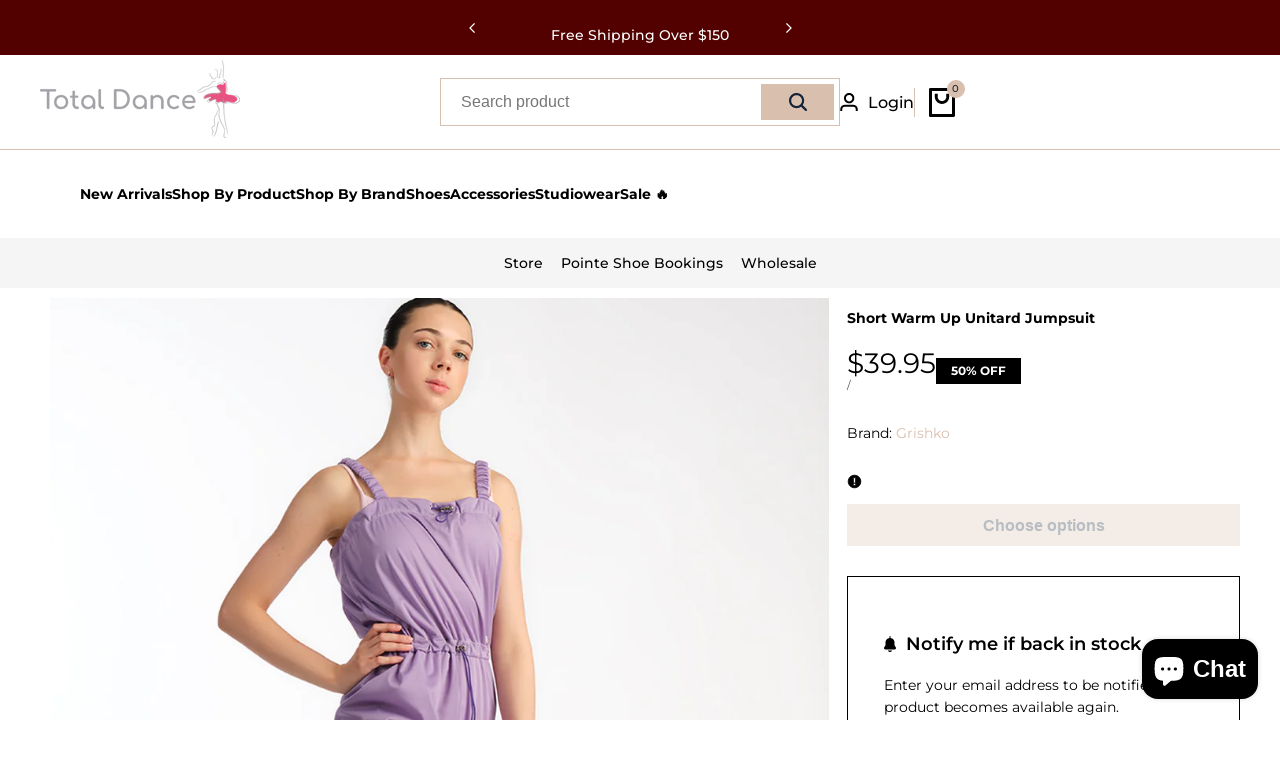

--- FILE ---
content_type: text/html; charset=utf-8
request_url: https://totaldance.com.au/products/grishko-short-unitard
body_size: 65804
content:
<!doctype html><html class="no-js hdt-pr-img__effect-none hdt-badge__shape-circle dir--ltr hdt-hidden-products-compare" lang="en" dir="ltr">
  <head><meta charset="utf-8">
    <meta http-equiv="X-UA-Compatible" content="IE=edge">
    <meta name="viewport" content="width=device-width,initial-scale=1">
    <meta name="theme-color" content="">
    <link rel="canonical" href="https://totaldance.com.au/products/grishko-short-unitard"><link rel="icon" type="image/png" href="//totaldance.com.au/cdn/shop/files/TD_Log-_Dancer_Only_250px_x_250px.png?crop=center&height=32&v=1706567144&width=32">
      <link rel="apple-touch-icon" href="//totaldance.com.au/cdn/shop/files/TD_Log-_Dancer_Only_250px_x_250px.png?crop=center&height=48&v=1706567144&width=48"><link rel="preconnect" href="https://fonts.shopifycdn.com" crossorigin><title>
      Grishko - Short Unitard
 &ndash; totaldanceaus</title><meta name="description" content="Short unitard with sauna effect is made of 100% polyester material featuring heat retention membrane, comfortable shoulder straps, waist and above the knee leg cinch. Features: The Heat Retention Wear new collection is designed with the fusion of high-tech materials and insider knowledge of the dancers needs. With the ">
<!-- /snippets/social-meta-tags.liquid -->

<meta property="og:site_name" content="totaldanceaus">
<meta property="og:url" content="https://totaldance.com.au/products/grishko-short-unitard">
<meta property="og:title" content="Grishko - Short Unitard">
<meta property="og:type" content="product">
<meta property="og:description" content="Short unitard with sauna effect is made of 100% polyester material featuring heat retention membrane, comfortable shoulder straps, waist and above the knee leg cinch. Features: The Heat Retention Wear new collection is designed with the fusion of high-tech materials and insider knowledge of the dancers needs. With the "><meta property="og:image" content="http://totaldance.com.au/cdn/shop/files/0100000000001599_7_BOBBIE-1_OrchidMist_1_jpg_637719599330000000.jpg?v=1709337100">
  <meta property="og:image:secure_url" content="https://totaldance.com.au/cdn/shop/files/0100000000001599_7_BOBBIE-1_OrchidMist_1_jpg_637719599330000000.jpg?v=1709337100">
  <meta property="og:image:width" content="1000">
  <meta property="og:image:height" content="1400"><meta property="og:price:amount" content="39.95">
  <meta property="og:price:currency" content="AUD"><meta name="twitter:card" content="summary_large_image">
<meta name="twitter:title" content="Grishko - Short Unitard">
<meta name="twitter:description" content="Short unitard with sauna effect is made of 100% polyester material featuring heat retention membrane, comfortable shoulder straps, waist and above the knee leg cinch. Features: The Heat Retention Wear new collection is designed with the fusion of high-tech materials and insider knowledge of the dancers needs. With the ">
<script async crossorigin fetchpriority="high" src="/cdn/shopifycloud/importmap-polyfill/es-modules-shim.2.4.0.js"></script>
<script>
  window.themeHDN = {
    settings: {
      shopCurency: "AUD",
      currencyFormat: "${{amount}}",
      moneyFormat: "${{amount}}",
      moneyWithCurrencyFormat: "${{amount}} AUD",
      pageType: `product`,
      actionAfterATC: `open_cart_drawer`,
      currencyCodeEnabled: false,
      autoCurrencies: false,
      currencyRound: false,
      revealInView: true
      , shopTimezone: "+1100"}
  };
  document.documentElement.className = document.documentElement.className.replace('no-js', 'js');if (themeHDN.settings.revealInView && matchMedia("motion")) {
    document.querySelector('html').classList.add('hdt-reveal-in-view')
  }
</script>
<script type="importmap">
  {
    "imports": {
      "@theme/libs": "//totaldance.com.au/cdn/shop/t/35/assets/libs.min.js?v=132246485459096699051763546098",
      "@theme/events": "//totaldance.com.au/cdn/shop/t/35/assets/events.js?v=126252641563621240161763546098",
      "@theme/utilities": "//totaldance.com.au/cdn/shop/t/35/assets/utilities.js?v=42434528515917672131763546098",
      "@theme/global": "//totaldance.com.au/cdn/shop/t/35/assets/global.min.js?v=32699011812958785401763546098",
      "@theme/floating": "//totaldance.com.au/cdn/shop/t/35/assets/floating.min.js?v=177090544823015658871763546098",
      "@theme/zoom-psw": "//totaldance.com.au/cdn/shop/t/35/assets/zoom-psw.min.js?v=9794405384828439741763546098",
      "@theme/psw": "//totaldance.com.au/cdn/shop/t/35/assets/es-psw.min.js?v=56831319481966336101763546098",
      "@theme/dayjs": "//totaldance.com.au/cdn/shop/t/35/assets/day.min.js?v=105690777647603308301763546098"
    }
  }
</script>
<link rel="modulepreload" href="//totaldance.com.au/cdn/shop/t/35/assets/libs.min.js?v=132246485459096699051763546098">
<link rel="modulepreload" href="//totaldance.com.au/cdn/shop/t/35/assets/global.min.js?v=32699011812958785401763546098">
<script type="module" src="//totaldance.com.au/cdn/shop/t/35/assets/libs.min.js?v=132246485459096699051763546098" fetchpriority="high"></script>
<link rel="modulepreload" href="//totaldance.com.au/cdn/shop/t/35/assets/events.js?v=126252641563621240161763546098">
<link rel="modulepreload" href="//totaldance.com.au/cdn/shop/t/35/assets/utilities.js?v=42434528515917672131763546098">
<link rel="modulepreload" href="//totaldance.com.au/cdn/shop/t/35/assets/floating.min.js?v=177090544823015658871763546098">
<link rel="modulepreload" href="//totaldance.com.au/cdn/shop/t/35/assets/zoom-psw.min.js?v=9794405384828439741763546098">
<link rel="modulepreload" href="//totaldance.com.au/cdn/shop/t/35/assets/es-psw.min.js?v=56831319481966336101763546098">
<style data-shopify>@font-face {
  font-family: Montserrat;
  font-weight: 100;
  font-style: normal;
  font-display: swap;
  src: url("//totaldance.com.au/cdn/fonts/montserrat/montserrat_n1.2f0714cbd41857ba00d5d4fafdce92c40aadb8e6.woff2") format("woff2"),
       url("//totaldance.com.au/cdn/fonts/montserrat/montserrat_n1.7bec1bf4c4d0f77c37dc95cf9616413eceba9082.woff") format("woff");
}

@font-face {
  font-family: Montserrat;
  font-weight: 100;
  font-style: italic;
  font-display: swap;
  src: url("//totaldance.com.au/cdn/fonts/montserrat/montserrat_i1.9b40a9d3a0c01d36941e389cd64a63103055c80e.woff2") format("woff2"),
       url("//totaldance.com.au/cdn/fonts/montserrat/montserrat_i1.27282f568267f77d06827c3bb45844a9294ff8e0.woff") format("woff");
}

@font-face {
  font-family: Montserrat;
  font-weight: 200;
  font-style: normal;
  font-display: swap;
  src: url("//totaldance.com.au/cdn/fonts/montserrat/montserrat_n2.6158a4b6474a580592572fe30f04d0efe5adcbe8.woff2") format("woff2"),
       url("//totaldance.com.au/cdn/fonts/montserrat/montserrat_n2.e4b01871223c147c2b91e7b86462152be4d7b524.woff") format("woff");
}

@font-face {
  font-family: Montserrat;
  font-weight: 200;
  font-style: italic;
  font-display: swap;
  src: url("//totaldance.com.au/cdn/fonts/montserrat/montserrat_i2.5730ba22f49757bb096a20e8b70292fedd438b32.woff2") format("woff2"),
       url("//totaldance.com.au/cdn/fonts/montserrat/montserrat_i2.45104f5e6fca2e96f092a38f7a4b9da22e34dbbb.woff") format("woff");
}

@font-face {
  font-family: Montserrat;
  font-weight: 300;
  font-style: normal;
  font-display: swap;
  src: url("//totaldance.com.au/cdn/fonts/montserrat/montserrat_n3.29e699231893fd243e1620595067294bb067ba2a.woff2") format("woff2"),
       url("//totaldance.com.au/cdn/fonts/montserrat/montserrat_n3.64ed56f012a53c08a49d49bd7e0c8d2f46119150.woff") format("woff");
}

@font-face {
  font-family: Montserrat;
  font-weight: 300;
  font-style: italic;
  font-display: swap;
  src: url("//totaldance.com.au/cdn/fonts/montserrat/montserrat_i3.9cfee8ab0b9b229ed9a7652dff7d786e45a01df2.woff2") format("woff2"),
       url("//totaldance.com.au/cdn/fonts/montserrat/montserrat_i3.68df04ba4494b4612ed6f9bf46b6c06246fa2fa4.woff") format("woff");
}

@font-face {
  font-family: Montserrat;
  font-weight: 400;
  font-style: normal;
  font-display: swap;
  src: url("//totaldance.com.au/cdn/fonts/montserrat/montserrat_n4.81949fa0ac9fd2021e16436151e8eaa539321637.woff2") format("woff2"),
       url("//totaldance.com.au/cdn/fonts/montserrat/montserrat_n4.a6c632ca7b62da89c3594789ba828388aac693fe.woff") format("woff");
}

@font-face {
  font-family: Montserrat;
  font-weight: 400;
  font-style: italic;
  font-display: swap;
  src: url("//totaldance.com.au/cdn/fonts/montserrat/montserrat_i4.5a4ea298b4789e064f62a29aafc18d41f09ae59b.woff2") format("woff2"),
       url("//totaldance.com.au/cdn/fonts/montserrat/montserrat_i4.072b5869c5e0ed5b9d2021e4c2af132e16681ad2.woff") format("woff");
}

@font-face {
  font-family: Montserrat;
  font-weight: 500;
  font-style: normal;
  font-display: swap;
  src: url("//totaldance.com.au/cdn/fonts/montserrat/montserrat_n5.07ef3781d9c78c8b93c98419da7ad4fbeebb6635.woff2") format("woff2"),
       url("//totaldance.com.au/cdn/fonts/montserrat/montserrat_n5.adf9b4bd8b0e4f55a0b203cdd84512667e0d5e4d.woff") format("woff");
}

@font-face {
  font-family: Montserrat;
  font-weight: 500;
  font-style: italic;
  font-display: swap;
  src: url("//totaldance.com.au/cdn/fonts/montserrat/montserrat_i5.d3a783eb0cc26f2fda1e99d1dfec3ebaea1dc164.woff2") format("woff2"),
       url("//totaldance.com.au/cdn/fonts/montserrat/montserrat_i5.76d414ea3d56bb79ef992a9c62dce2e9063bc062.woff") format("woff");
}

@font-face {
  font-family: Montserrat;
  font-weight: 600;
  font-style: normal;
  font-display: swap;
  src: url("//totaldance.com.au/cdn/fonts/montserrat/montserrat_n6.1326b3e84230700ef15b3a29fb520639977513e0.woff2") format("woff2"),
       url("//totaldance.com.au/cdn/fonts/montserrat/montserrat_n6.652f051080eb14192330daceed8cd53dfdc5ead9.woff") format("woff");
}

@font-face {
  font-family: Montserrat;
  font-weight: 600;
  font-style: italic;
  font-display: swap;
  src: url("//totaldance.com.au/cdn/fonts/montserrat/montserrat_i6.e90155dd2f004112a61c0322d66d1f59dadfa84b.woff2") format("woff2"),
       url("//totaldance.com.au/cdn/fonts/montserrat/montserrat_i6.41470518d8e9d7f1bcdd29a447c2397e5393943f.woff") format("woff");
}

@font-face {
  font-family: Montserrat;
  font-weight: 700;
  font-style: normal;
  font-display: swap;
  src: url("//totaldance.com.au/cdn/fonts/montserrat/montserrat_n7.3c434e22befd5c18a6b4afadb1e3d77c128c7939.woff2") format("woff2"),
       url("//totaldance.com.au/cdn/fonts/montserrat/montserrat_n7.5d9fa6e2cae713c8fb539a9876489d86207fe957.woff") format("woff");
}

@font-face {
  font-family: Montserrat;
  font-weight: 700;
  font-style: italic;
  font-display: swap;
  src: url("//totaldance.com.au/cdn/fonts/montserrat/montserrat_i7.a0d4a463df4f146567d871890ffb3c80408e7732.woff2") format("woff2"),
       url("//totaldance.com.au/cdn/fonts/montserrat/montserrat_i7.f6ec9f2a0681acc6f8152c40921d2a4d2e1a2c78.woff") format("woff");
}

@font-face {
  font-family: Montserrat;
  font-weight: 800;
  font-style: normal;
  font-display: swap;
  src: url("//totaldance.com.au/cdn/fonts/montserrat/montserrat_n8.853056e398b4dadf6838423edb7abaa02f651554.woff2") format("woff2"),
       url("//totaldance.com.au/cdn/fonts/montserrat/montserrat_n8.9201aba6104751e1b3e48577a5a739fc14862200.woff") format("woff");
}

@font-face {
  font-family: Montserrat;
  font-weight: 800;
  font-style: italic;
  font-display: swap;
  src: url("//totaldance.com.au/cdn/fonts/montserrat/montserrat_i8.b5b703476aa25307888d32fbbb26f33913f79842.woff2") format("woff2"),
       url("//totaldance.com.au/cdn/fonts/montserrat/montserrat_i8.1037a8c7c9042232c15d221799b18df65709cdd0.woff") format("woff");
}

@font-face {
  font-family: Montserrat;
  font-weight: 900;
  font-style: normal;
  font-display: swap;
  src: url("//totaldance.com.au/cdn/fonts/montserrat/montserrat_n9.680ded1be351aa3bf3b3650ac5f6df485af8a07c.woff2") format("woff2"),
       url("//totaldance.com.au/cdn/fonts/montserrat/montserrat_n9.0cc5aaeff26ef35c23b69a061997d78c9697a382.woff") format("woff");
}

@font-face {
  font-family: Montserrat;
  font-weight: 900;
  font-style: italic;
  font-display: swap;
  src: url("//totaldance.com.au/cdn/fonts/montserrat/montserrat_i9.cd566e55c5982a3a39b3949665a79c881e095b14.woff2") format("woff2"),
       url("//totaldance.com.au/cdn/fonts/montserrat/montserrat_i9.b18527943b7f5bc1488b82e39deb595a73d3e645.woff") format("woff");
}

:root {
    --aspect-ratiocus1: 0.716;
    --scrollbar-w: 0px;
    /* Spacing */
    --spacing-0-2: 0.2rem; /* 2px */
    --spacing-0-4: 0.4rem; /* 4px */
    --spacing-0-6: 0.6rem; /* 6px */
    --spacing-0-8: 0.8rem; /* 8px */
    --spacing-1: 1rem; /* 10px */
    --spacing-1-2: 1.2rem; /* 12px */
    --spacing-1-4: 1.4rem; /* 14px */
    --spacing-1-6: 1.6rem; /* 16px */
    --spacing-1-8: 1.8rem; /* 18px */
    --spacing-2: 2rem; /* 20px */
    --spacing-2-2: 2.2rem; /* 22px */
    --spacing-2-4: 2.4rem; /* 24px */
    --spacing-2-6: 2.6rem; /* 26px */
    --spacing-2-8: 2.8rem; /* 28px */
    --spacing-3: 3rem; /* 30px */
    --spacing-3-2: 3.2rem; /* 32px */
    --spacing-3-4: 3.4rem; /* 34px */
    --spacing-3-6: 3.6rem; /* 36px */
    --spacing-3-8: 3.8rem; /* 38px */
    --spacing-4: 4rem; /* 40px */
    --spacing-4-2: 4.2rem; /* 42px */
    --spacing-4-4: 4.4rem; /* 44px */
    --spacing-4-8: 4.8rem; /* 48px */
    --spacing-5: 5rem; /* 50px */
    --spacing-5-6: 5.6rem; /* 56px */
    --spacing-6: 6rem; /* 60px */
    --spacing-6-4: 6.4rem; /* 64px */
    --spacing-7: 7rem; /* 70px */
    --spacing-7-2: 7.2rem; /* 72px */
    --spacing-8: 8rem; /* 80px */
    --spacing-9: 9rem; /* 90px */
    --spacing-10: 10rem; /* 100px */
    /* Colors */
    --color-base-background: 255 255 255;
    --color-base-text: 0 0 0;
    --color-focus: 213 58 61;
    --payment-terms-background-color: rgb(255 255 255);

    /* Product badge colors */
    --color-on-sale-badge-background: 0 0 0;
    --color-on-sale-badge-text: 255 255 255;
    --color-new-badge-background: 72 212 187;
    --color-new-badge-text: 255 255 255;
    --color-sold-out-badge-background: 242 242 242;
    --color-sold-out-badge-text: 0 0 0;
    --color-pre-order-badge-background: 85 166 83;
    --color-pre-order-badge-text: 255 255 255;
    --color-custom-badge-background: 131 183 53;
    --color-custom-badge-text: 255 255 255;

    /* Notices colors */
    --color-tooltip-background: 35 35 35;
    --color-tooltip-text: 255 255 255;
    --color-success-background: 232 240 233;
    --color-success-text: 66 132 69;
    --color-warning-background: 251 246 234;
    --color-warning-text: 224 178 82;
    --color-error-background: 253 224 228;
    --color-error-text: 235 0 27;--f_family_1: Montserrat, sans-serif;
    --f_family_2: Montserrat, sans-serif;
    --f_family_3: Montserrat, sans-serif;--f_family: var(--f_family_1);/* --bs-font-sans-serif: var(--f_family); */

    --font-body-family: var(--f_family);
    --font-body-weight: 400;
    --font-body-weight-bold: 700;

    --font-heading-family: var('Albert Sans', sans-serif);
    --font-heading-weight: 500;

    --font-body-line-height: 1.6;
    --font-body-spacing: 0.0em;
    --font-heading-scale: 1.0;
    --font-heading-line-height: 1.2;
    --font-heading-spacing: 0.0em;
    --button-line-height: 1.2;

    --h0-size: 7.4rem;
    --h1-size: 8.0rem;
    --h2-size: 6.8rem;
    --h3-size: 5.2rem;
    --h4-size: 4.2rem;
    --h5-size: 2.8rem;
    --h6-size: 1.8rem;

    --h0-size-mb: 2.8rem;
    --h1-size-mb: 2.8rem;
    --h2-size-mb: 2.5rem;
    --h3-size-mb: 2.2rem;
    --h4-size-mb: 2.2rem;
    --h5-size-mb: 2.0rem;
    --h6-size-mb: 1.6rem;

    /* Font sizes */
    --text-xs: 1.0rem;
    --text-sm: 1.2rem;
    --text-base: 1.4rem;
    --text-lg: 1.6rem;
    --text-xl: 1.8rem;
    --text-2xl: 2.0rem;
    --text-4xl: 2.2rem;
    --text-6xl: 2.4rem;
    --text-8xl: 2.6rem;
    --text-10xl: 2.8rem;
    --text-12xl: 3.0rem;
    /* Font Weight */
    --font-light: 300;
    --font-normal: 400;
    --font-medium: 500;
    --font-semibold: 600;
    --font-bold: 700;
    --font-extrabold: 800;
    --font-black: 900;
    --spacing-x: 5px;
    --spacing-y: 10px;

    --container-max-width: 144rem;
    --container-max-width-padding-lg: 154rem;
    --container-max-width-padding-md: 150rem;
    --container-width-margin: 0rem;
    --spacing-sections-desktop: 0px;
    --spacing-sections-mobile: 0px;

    /* Border Radius */
    --radius-2xs: 0.0rem;
    --radius-xs: 0.0rem;
    --radius-sm: 0.0rem;
    --radius: 0.0rem;
    --radius-lg: 0.0rem;
    --radius-full: 9999px;
    --radius-button: 0.0rem;
    --radius-input: 0.0rem;
    --radius-product-card: 0.0rem;
    --radius-product-media: 0.0rem;
    --radius-collection-card: 0.0rem;
    --radius-blog-card: 0.0rem;

    --padding-block-input: var(--spacing-0-6);
    --padding-inline-input: var(--spacing-1);
    --height-input: var(--spacing-4-2);
    --thickness-btn: 0.1rem;

    --cursor-zoom-in-icon: url(//totaldance.com.au/cdn/shop/t/35/assets/cursor-zoom-in.svg?v=88807523373575012131763546098);
    --cursor-close-svg-url: url(//totaldance.com.au/cdn/shop/t/35/assets/cursor-close.svg?v=47636334999695629861763546098);

    /* RTL support */
      --value-logical-flip: 1;
      --value-origin-start: left;
      --value-origin-end: right;}

  /* Color schemes */
  [color-scheme="scheme-1"] {
      --color-background: 255 255 255;
      --gradient-background: #ffffff;
      --color-background2: 255 255 255;

      --color-foreground: 0 0 0;
      --color-foreground2: 0 0 0;
      --color-accent: 217 191 174;
      --color-secondary: 50 93 154;
      --color-tertiary: 121 158 211;

      --color-button: 217 191 174;
      --color-button-text: 19 35 58;
      --color-button-border: 217 191 174;
      --color-secondary-button: 255 255 255;
      --color-secondary-button-text: 19 35 58;

      --hdt-btn-secondary-color: 214 223 235;
      --hdt-btn-secondary-bg: 50 93 154;

      --hdt-btn-tertiary-color: 228 236 246;
      --hdt-btn-tertiary-bg: 121 158 211;
      --color-secondary-brightness: 255 255 255;
      --color-link: 19 35 58;
      --color-accent: 217 191 174;
      --color-line-border: 217 191 174;
      --color-overlay: 0 0 0;
      --payment-terms-background-color: rgb(255 255 255);
      /* Product colors */
      --color-pr-price: 0 0 0;
      --color-pr-sale-price: 0 0 0;
      --color-pr-text: 0 0 0;
      --color-pr-rating: ;
      /* Input colors */
      --color-input-primary: 255 255 255;
      --color-input-secondary: 144 144 144;
    }
  [color-scheme="scheme-2"] {
      --color-background: 245 245 245;
      --gradient-background: #f5f5f5;
      --color-background2: 255 255 255;

      --color-foreground: 0 0 0;
      --color-foreground2: 84 84 84;
      --color-accent: 230 84 128;
      --color-secondary: 64 64 64;
      --color-tertiary: 128 128 128;

      --color-button: 255 255 255;
      --color-button-text: 0 0 0;
      --color-button-border: 235 235 235;
      --color-secondary-button: 245 245 245;
      --color-secondary-button-text: 0 0 0;

      --hdt-btn-secondary-color: 217 217 217;
      --hdt-btn-secondary-bg: 64 64 64;

      --hdt-btn-tertiary-color: 230 230 230;
      --hdt-btn-tertiary-bg: 128 128 128;
      --color-secondary-brightness: 255 255 255;
      --color-link: 0 0 0;
      --color-accent: 230 84 128;
      --color-line-border: 236 236 236;
      --color-overlay: 0 0 0;
      --payment-terms-background-color: rgb(245 245 245);
      /* Product colors */
      --color-pr-price: 0 0 0;
      --color-pr-sale-price: 219 18 21;
      --color-pr-text: 0 0 0;
      --color-pr-rating: ;
      /* Input colors */
      --color-input-primary: 255 255 255;
      --color-input-secondary: 0 0 0;
    }
  [color-scheme="scheme-3"] {
      --color-background: 255 255 255;
      --gradient-background: #ffffff;
      --color-background2: 255 255 255;

      --color-foreground: 0 0 0;
      --color-foreground2: 0 0 0;
      --color-accent: 219 18 21;
      --color-secondary: 64 64 64;
      --color-tertiary: 128 128 128;

      --color-button: 242 242 242;
      --color-button-text: 0 0 0;
      --color-button-border: 242 242 242;
      --color-secondary-button: 255 255 255;
      --color-secondary-button-text: 0 0 0;

      --hdt-btn-secondary-color: 217 217 217;
      --hdt-btn-secondary-bg: 64 64 64;

      --hdt-btn-tertiary-color: 230 230 230;
      --hdt-btn-tertiary-bg: 128 128 128;
      --color-secondary-brightness: 255 255 255;
      --color-link: 0 0 0;
      --color-accent: 219 18 21;
      --color-line-border: 238 238 238;
      --color-overlay: 0 0 0;
      --payment-terms-background-color: rgb(255 255 255);
      /* Product colors */
      --color-pr-price: 0 0 0;
      --color-pr-sale-price: 219 18 21;
      --color-pr-text: 0 0 0;
      --color-pr-rating: ;
      /* Input colors */
      --color-input-primary: 255 255 255;
      --color-input-secondary: 0 0 0;
    }
  [color-scheme="scheme-4"] {
      --color-background: 245 245 245;
      --gradient-background: #f5f5f5;
      --color-background2: 255 255 255;

      --color-foreground: 0 0 0;
      --color-foreground2: 84 84 84;
      --color-accent: 219 18 21;
      --color-secondary: 191 191 191;
      --color-tertiary: 128 128 128;

      --color-button: 0 0 0;
      --color-button-text: 255 255 255;
      --color-button-border: 0 0 0;
      --color-secondary-button: 245 245 245;
      --color-secondary-button-text: 0 0 0;

      --hdt-btn-secondary-color: 76 76 76;
      --hdt-btn-secondary-bg: 191 191 191;

      --hdt-btn-tertiary-color: 51 51 51;
      --hdt-btn-tertiary-bg: 128 128 128;
      --color-secondary-brightness: 255 255 255;
      --color-link: 0 0 0;
      --color-accent: 219 18 21;
      --color-line-border: 235 235 235;
      --color-overlay: 0 0 0;
      --payment-terms-background-color: rgb(245 245 245);
      /* Product colors */
      --color-pr-price: 0 0 0;
      --color-pr-sale-price: 219 18 21;
      --color-pr-text: 0 0 0;
      --color-pr-rating: ;
      /* Input colors */
      --color-input-primary: 255 255 255;
      --color-input-secondary: 144 144 144;
    }
  [color-scheme="scheme-5"] {
      --color-background: 251 247 240;
      --gradient-background: #fbf7f0;
      --color-background2: 251 247 240;

      --color-foreground: 0 0 0;
      --color-foreground2: 69 83 94;
      --color-accent: 219 18 21;
      --color-secondary: 191 191 191;
      --color-tertiary: 128 128 128;

      --color-button: 0 0 0;
      --color-button-text: 255 255 255;
      --color-button-border: 0 0 0;
      --color-secondary-button: 251 247 240;
      --color-secondary-button-text: 0 0 0;

      --hdt-btn-secondary-color: 76 76 76;
      --hdt-btn-secondary-bg: 191 191 191;

      --hdt-btn-tertiary-color: 51 51 51;
      --hdt-btn-tertiary-bg: 128 128 128;
      --color-secondary-brightness: 255 255 255;
      --color-link: 0 0 0;
      --color-accent: 219 18 21;
      --color-line-border: 0 0 0;
      --color-overlay: 0 0 0;
      --payment-terms-background-color: rgb(251 247 240);
      /* Product colors */
      --color-pr-price: 0 0 0;
      --color-pr-sale-price: 219 18 21;
      --color-pr-text: 0 0 0;
      --color-pr-rating: ;
      /* Input colors */
      --color-input-primary: 255 255 255;
      --color-input-secondary: 104 104 104;
    }
  [color-scheme="scheme-67a7ca9f-3333-4245-b79f-2e9849d7e615"] {
      --color-background: 0 0 0;
      --gradient-background: #000000;
      --color-background2: 68 68 68;

      --color-foreground: 255 255 255;
      --color-foreground2: 231 231 231;
      --color-accent: 255 255 255;
      --color-secondary: 64 64 64;
      --color-tertiary: 128 128 128;

      --color-button: 255 255 255;
      --color-button-text: 0 0 0;
      --color-button-border: 255 255 255;
      --color-secondary-button: 0 0 0;
      --color-secondary-button-text: 255 255 255;

      --hdt-btn-secondary-color: 217 217 217;
      --hdt-btn-secondary-bg: 64 64 64;

      --hdt-btn-tertiary-color: 230 230 230;
      --hdt-btn-tertiary-bg: 128 128 128;
      --color-secondary-brightness: 0 0 0;
      --color-link: 255 255 255;
      --color-accent: 255 255 255;
      --color-line-border: 68 68 68;
      --color-overlay: 0 0 0;
      --payment-terms-background-color: rgb(0 0 0);
      /* Product colors */
      --color-pr-price: 255 255 255;
      --color-pr-sale-price: 219 18 21;
      --color-pr-text: 255 255 255;
      --color-pr-rating: ;
      /* Input colors */
      --color-input-primary: 255 255 255;
      --color-input-secondary: 144 144 144;
    }
  [color-scheme="scheme-4f7d5921-8567-40ac-8211-ef87792674d6"] {
      --color-background: 82 0 0;
      --gradient-background: #520000;
      --color-background2: 242 242 242;

      --color-foreground: 255 255 255;
      --color-foreground2: 255 255 255;
      --color-accent: 219 18 21;
      --color-secondary: 50 93 154;
      --color-tertiary: 121 158 211;

      --color-button: 242 242 242;
      --color-button-text: 19 35 58;
      --color-button-border: 19 35 58;
      --color-secondary-button: 82 0 0;
      --color-secondary-button-text: 255 255 255;

      --hdt-btn-secondary-color: 214 223 235;
      --hdt-btn-secondary-bg: 50 93 154;

      --hdt-btn-tertiary-color: 228 236 246;
      --hdt-btn-tertiary-bg: 121 158 211;
      --color-secondary-brightness: 0 0 0;
      --color-link: 255 255 255;
      --color-accent: 219 18 21;
      --color-line-border: 238 238 238;
      --color-overlay: 255 255 255;
      --payment-terms-background-color: rgb(82 0 0);
      /* Product colors */
      --color-pr-price: 0 0 0;
      --color-pr-sale-price: 219 18 21;
      --color-pr-text: 0 0 0;
      --color-pr-rating: ;
      /* Input colors */
      --color-input-primary: 255 255 255;
      --color-input-secondary: 0 0 0;
    }
  [color-scheme="scheme-4f7d5921-8567-40ac-8211-ef87792674d3"] {
      --color-background: 255 255 255;
      --gradient-background: #ffffff;
      --color-background2: 242 242 242;

      --color-foreground: 0 0 0;
      --color-foreground2: 255 255 255;
      --color-accent: 230 84 128;
      --color-secondary: 191 191 191;
      --color-tertiary: 128 128 128;

      --color-button: 219 18 21;
      --color-button-text: 255 255 255;
      --color-button-border: 219 18 21;
      --color-secondary-button: 255 255 255;
      --color-secondary-button-text: 0 0 0;

      --hdt-btn-secondary-color: 76 76 76;
      --hdt-btn-secondary-bg: 191 191 191;

      --hdt-btn-tertiary-color: 51 51 51;
      --hdt-btn-tertiary-bg: 128 128 128;
      --color-secondary-brightness: 255 255 255;
      --color-link: 0 0 0;
      --color-accent: 230 84 128;
      --color-line-border: 235 235 235;
      --color-overlay: 0 0 0;
      --payment-terms-background-color: rgb(255 255 255);
      /* Product colors */
      --color-pr-price: 0 0 0;
      --color-pr-sale-price: 219 18 21;
      --color-pr-text: 0 0 0;
      --color-pr-rating: ;
      /* Input colors */
      --color-input-primary: 255 255 255;
      --color-input-secondary: 144 144 144;
    }
  [color-scheme="scheme-832b9f3c-b544-4f4a-aa29-348449ad656f"] {
      --color-background: 247 247 247;
      --gradient-background: #f7f7f7;
      --color-background2: 247 247 247;

      --color-foreground: 0 0 0;
      --color-foreground2: 84 84 84;
      --color-accent: 219 18 21;
      --color-secondary: 191 191 191;
      --color-tertiary: 128 128 128;

      --color-button: 0 0 0;
      --color-button-text: 255 255 255;
      --color-button-border: 0 0 0;
      --color-secondary-button: 247 247 247;
      --color-secondary-button-text: 0 0 0;

      --hdt-btn-secondary-color: 76 76 76;
      --hdt-btn-secondary-bg: 191 191 191;

      --hdt-btn-tertiary-color: 51 51 51;
      --hdt-btn-tertiary-bg: 128 128 128;
      --color-secondary-brightness: 255 255 255;
      --color-link: 0 0 0;
      --color-accent: 219 18 21;
      --color-line-border: 235 235 235;
      --color-overlay: 0 0 0;
      --payment-terms-background-color: rgb(247 247 247);
      /* Product colors */
      --color-pr-price: 0 0 0;
      --color-pr-sale-price: 219 18 21;
      --color-pr-text: 0 0 0;
      --color-pr-rating: ;
      /* Input colors */
      --color-input-primary: 255 255 255;
      --color-input-secondary: 144 144 144;
    }
  [color-scheme="scheme-59db6a8f-6ab3-4e65-ac8e-f72a03e8b792"] {
      --color-background: 246 246 246;
      --gradient-background: #f6f6f6;
      --color-background2: 242 242 242;

      --color-foreground: 0 0 0;
      --color-foreground2: 84 84 84;
      --color-accent: 219 18 21;
      --color-secondary: 191 191 191;
      --color-tertiary: 128 128 128;

      --color-button: 0 0 0;
      --color-button-text: 255 255 255;
      --color-button-border: 0 0 0;
      --color-secondary-button: 246 246 246;
      --color-secondary-button-text: 0 0 0;

      --hdt-btn-secondary-color: 76 76 76;
      --hdt-btn-secondary-bg: 191 191 191;

      --hdt-btn-tertiary-color: 51 51 51;
      --hdt-btn-tertiary-bg: 128 128 128;
      --color-secondary-brightness: 255 255 255;
      --color-link: 0 0 0;
      --color-accent: 219 18 21;
      --color-line-border: 235 235 235;
      --color-overlay: 0 0 0;
      --payment-terms-background-color: rgb(246 246 246);
      /* Product colors */
      --color-pr-price: 0 0 0;
      --color-pr-sale-price: 219 18 21;
      --color-pr-text: 0 0 0;
      --color-pr-rating: ;
      /* Input colors */
      --color-input-primary: 255 255 255;
      --color-input-secondary: 144 144 144;
    }
  [color-scheme="scheme-dd331dd6-f306-4f92-8ed5-f20ce6e8ec5f"] {
      --color-background: 255 255 255;
      --gradient-background: #ffffff;
      --color-background2: 242 242 242;

      --color-foreground: 255 255 255;
      --color-foreground2: 255 255 255;
      --color-accent: 219 18 21;
      --color-secondary: 191 191 191;
      --color-tertiary: 128 128 128;

      --color-button: 219 18 21;
      --color-button-text: 255 255 255;
      --color-button-border: 219 18 21;
      --color-secondary-button: 255 255 255;
      --color-secondary-button-text: 0 0 0;

      --hdt-btn-secondary-color: 76 76 76;
      --hdt-btn-secondary-bg: 191 191 191;

      --hdt-btn-tertiary-color: 51 51 51;
      --hdt-btn-tertiary-bg: 128 128 128;
      --color-secondary-brightness: 255 255 255;
      --color-link: 0 0 0;
      --color-accent: 219 18 21;
      --color-line-border: 235 235 235;
      --color-overlay: 0 0 0;
      --payment-terms-background-color: rgb(255 255 255);
      /* Product colors */
      --color-pr-price: 0 0 0;
      --color-pr-sale-price: 219 18 21;
      --color-pr-text: 0 0 0;
      --color-pr-rating: ;
      /* Input colors */
      --color-input-primary: 255 255 255;
      --color-input-secondary: 144 144 144;
    }
  [color-scheme="scheme-61fb765a-5a26-41ca-a229-ba81978aebe4"] {
      --color-background: 217 191 174;
      --gradient-background: #d9bfae;
      --color-background2: 217 191 174;

      --color-foreground: 0 0 0;
      --color-foreground2: 84 84 84;
      --color-accent: 255 255 255;
      --color-secondary: 191 191 191;
      --color-tertiary: 128 128 128;

      --color-button: 0 0 0;
      --color-button-text: 255 255 255;
      --color-button-border: 0 0 0;
      --color-secondary-button: 217 191 174;
      --color-secondary-button-text: 0 0 0;

      --hdt-btn-secondary-color: 76 76 76;
      --hdt-btn-secondary-bg: 191 191 191;

      --hdt-btn-tertiary-color: 51 51 51;
      --hdt-btn-tertiary-bg: 128 128 128;
      --color-secondary-brightness: 255 255 255;
      --color-link: 0 0 0;
      --color-accent: 255 255 255;
      --color-line-border: 235 235 235;
      --color-overlay: 0 0 0;
      --payment-terms-background-color: rgb(217 191 174);
      /* Product colors */
      --color-pr-price: 0 0 0;
      --color-pr-sale-price: 219 18 21;
      --color-pr-text: 0 0 0;
      --color-pr-rating: ;
      /* Input colors */
      --color-input-primary: 255 255 255;
      --color-input-secondary: 144 144 144;
    }
  [color-scheme="scheme-83db2805-4ee8-4a6d-b622-987bc3c5720f"] {
      --color-background: 245 246 240;
      --gradient-background: #f5f6f0;
      --color-background2: 242 242 242;

      --color-foreground: 0 0 0;
      --color-foreground2: 84 84 84;
      --color-accent: 219 18 21;
      --color-secondary: 191 191 191;
      --color-tertiary: 128 128 128;

      --color-button: 0 0 0;
      --color-button-text: 255 255 255;
      --color-button-border: 0 0 0;
      --color-secondary-button: 245 246 240;
      --color-secondary-button-text: 0 0 0;

      --hdt-btn-secondary-color: 76 76 76;
      --hdt-btn-secondary-bg: 191 191 191;

      --hdt-btn-tertiary-color: 51 51 51;
      --hdt-btn-tertiary-bg: 128 128 128;
      --color-secondary-brightness: 255 255 255;
      --color-link: 0 0 0;
      --color-accent: 219 18 21;
      --color-line-border: 235 235 235;
      --color-overlay: 0 0 0;
      --payment-terms-background-color: rgb(245 246 240);
      /* Product colors */
      --color-pr-price: 0 0 0;
      --color-pr-sale-price: 219 18 21;
      --color-pr-text: 0 0 0;
      --color-pr-rating: ;
      /* Input colors */
      --color-input-primary: 255 255 255;
      --color-input-secondary: 144 144 144;
    }
  [color-scheme="scheme-ee37ca79-8fbb-45e3-a41b-db2dd91038b4"] {
      --color-background: 230 84 128;
      --gradient-background: #e65480;
      --color-background2: 255 255 255;

      --color-foreground: 255 255 255;
      --color-foreground2: 0 0 0;
      --color-accent: 217 191 174;
      --color-secondary: 50 93 154;
      --color-tertiary: 121 158 211;

      --color-button: 255 255 255;
      --color-button-text: 19 35 58;
      --color-button-border: 217 191 174;
      --color-secondary-button: 230 84 128;
      --color-secondary-button-text: 19 35 58;

      --hdt-btn-secondary-color: 214 223 235;
      --hdt-btn-secondary-bg: 50 93 154;

      --hdt-btn-tertiary-color: 228 236 246;
      --hdt-btn-tertiary-bg: 121 158 211;
      --color-secondary-brightness: 255 255 255;
      --color-link: 19 35 58;
      --color-accent: 217 191 174;
      --color-line-border: 217 191 174;
      --color-overlay: 0 0 0;
      --payment-terms-background-color: rgb(230 84 128);
      /* Product colors */
      --color-pr-price: 0 0 0;
      --color-pr-sale-price: 0 0 0;
      --color-pr-text: 255 255 255;
      --color-pr-rating: ;
      /* Input colors */
      --color-input-primary: 255 255 255;
      --color-input-secondary: 144 144 144;
    }
  

  @media screen and (min-width: 768px) {
    :root {
    /* Font sizes */
    --text-xs: 1.0rem;
    --text-sm: 1.2rem;
    --text-base: 1.4rem;
    --text-lg: 1.6rem;
    --text-xl: 1.8rem;
    --text-2xl: 2.0rem;
    --text-4xl: 2.2rem;
    --text-6xl: 2.4rem;
    --text-8xl: 2.6rem;
    --text-10xl: 2.8rem;
    --text-12xl: 3.0rem;
    --spacing-x: 10px;
    --spacing-y: 20px;
    }
  }
  .hdt-btn--size-custom-1 {
    --padding-button: 5px 16px; --height-button: 44px; --font-size-button: 14px;--min-width-btn: 100px; --min-width-btn-dt: 100px;
  }
</style>

<link href="//totaldance.com.au/cdn/shop/t/35/assets/base.css?v=75293754979341223691763546098" rel="stylesheet" type="text/css" media="all" />

<link href="//totaldance.com.au/cdn/shop/t/35/assets/theme.css?v=29817048140306246781763546098" rel="stylesheet" type="text/css" media="all" /><link href="//totaldance.com.au/cdn/shop/t/35/assets/hdt-product-card.scss.css?v=70912442972458751271763546098" rel="stylesheet" type="text/css" media="all" /><script>window.performance && window.performance.mark && window.performance.mark('shopify.content_for_header.start');</script><meta name="facebook-domain-verification" content="4c7vesz0r4l6tsqa2hj3pi433n4xqr">
<meta name="google-site-verification" content="Z9Q0ZdM7fB5qmNFhs4iVg7SRvHVPkIGskCjrEqosotU">
<meta id="shopify-digital-wallet" name="shopify-digital-wallet" content="/63294079161/digital_wallets/dialog">
<meta name="shopify-checkout-api-token" content="8cc53f575ec88c278702da628bb5d584">
<meta id="in-context-paypal-metadata" data-shop-id="63294079161" data-venmo-supported="false" data-environment="production" data-locale="en_US" data-paypal-v4="true" data-currency="AUD">
<link rel="alternate" type="application/json+oembed" href="https://totaldance.com.au/products/grishko-short-unitard.oembed">
<script async="async" src="/checkouts/internal/preloads.js?locale=en-AU"></script>
<link rel="preconnect" href="https://shop.app" crossorigin="anonymous">
<script async="async" src="https://shop.app/checkouts/internal/preloads.js?locale=en-AU&shop_id=63294079161" crossorigin="anonymous"></script>
<script id="apple-pay-shop-capabilities" type="application/json">{"shopId":63294079161,"countryCode":"AU","currencyCode":"AUD","merchantCapabilities":["supports3DS"],"merchantId":"gid:\/\/shopify\/Shop\/63294079161","merchantName":"totaldanceaus","requiredBillingContactFields":["postalAddress","email","phone"],"requiredShippingContactFields":["postalAddress","email","phone"],"shippingType":"shipping","supportedNetworks":["visa","masterCard","amex","jcb"],"total":{"type":"pending","label":"totaldanceaus","amount":"1.00"},"shopifyPaymentsEnabled":true,"supportsSubscriptions":true}</script>
<script id="shopify-features" type="application/json">{"accessToken":"8cc53f575ec88c278702da628bb5d584","betas":["rich-media-storefront-analytics"],"domain":"totaldance.com.au","predictiveSearch":true,"shopId":63294079161,"locale":"en"}</script>
<script>var Shopify = Shopify || {};
Shopify.shop = "totaldanceaus.myshopify.com";
Shopify.locale = "en";
Shopify.currency = {"active":"AUD","rate":"1.0"};
Shopify.country = "AU";
Shopify.theme = {"name":"TDA - Black Friday Sale","id":150689349817,"schema_name":"Ecomus","schema_version":"2.2.1","theme_store_id":null,"role":"main"};
Shopify.theme.handle = "null";
Shopify.theme.style = {"id":null,"handle":null};
Shopify.cdnHost = "totaldance.com.au/cdn";
Shopify.routes = Shopify.routes || {};
Shopify.routes.root = "/";</script>
<script type="module">!function(o){(o.Shopify=o.Shopify||{}).modules=!0}(window);</script>
<script>!function(o){function n(){var o=[];function n(){o.push(Array.prototype.slice.apply(arguments))}return n.q=o,n}var t=o.Shopify=o.Shopify||{};t.loadFeatures=n(),t.autoloadFeatures=n()}(window);</script>
<script>
  window.ShopifyPay = window.ShopifyPay || {};
  window.ShopifyPay.apiHost = "shop.app\/pay";
  window.ShopifyPay.redirectState = null;
</script>
<script id="shop-js-analytics" type="application/json">{"pageType":"product"}</script>
<script defer="defer" async type="module" src="//totaldance.com.au/cdn/shopifycloud/shop-js/modules/v2/client.init-shop-cart-sync_BT-GjEfc.en.esm.js"></script>
<script defer="defer" async type="module" src="//totaldance.com.au/cdn/shopifycloud/shop-js/modules/v2/chunk.common_D58fp_Oc.esm.js"></script>
<script defer="defer" async type="module" src="//totaldance.com.au/cdn/shopifycloud/shop-js/modules/v2/chunk.modal_xMitdFEc.esm.js"></script>
<script type="module">
  await import("//totaldance.com.au/cdn/shopifycloud/shop-js/modules/v2/client.init-shop-cart-sync_BT-GjEfc.en.esm.js");
await import("//totaldance.com.au/cdn/shopifycloud/shop-js/modules/v2/chunk.common_D58fp_Oc.esm.js");
await import("//totaldance.com.au/cdn/shopifycloud/shop-js/modules/v2/chunk.modal_xMitdFEc.esm.js");

  window.Shopify.SignInWithShop?.initShopCartSync?.({"fedCMEnabled":true,"windoidEnabled":true});

</script>
<script>
  window.Shopify = window.Shopify || {};
  if (!window.Shopify.featureAssets) window.Shopify.featureAssets = {};
  window.Shopify.featureAssets['shop-js'] = {"shop-cart-sync":["modules/v2/client.shop-cart-sync_DZOKe7Ll.en.esm.js","modules/v2/chunk.common_D58fp_Oc.esm.js","modules/v2/chunk.modal_xMitdFEc.esm.js"],"init-fed-cm":["modules/v2/client.init-fed-cm_B6oLuCjv.en.esm.js","modules/v2/chunk.common_D58fp_Oc.esm.js","modules/v2/chunk.modal_xMitdFEc.esm.js"],"shop-cash-offers":["modules/v2/client.shop-cash-offers_D2sdYoxE.en.esm.js","modules/v2/chunk.common_D58fp_Oc.esm.js","modules/v2/chunk.modal_xMitdFEc.esm.js"],"shop-login-button":["modules/v2/client.shop-login-button_QeVjl5Y3.en.esm.js","modules/v2/chunk.common_D58fp_Oc.esm.js","modules/v2/chunk.modal_xMitdFEc.esm.js"],"pay-button":["modules/v2/client.pay-button_DXTOsIq6.en.esm.js","modules/v2/chunk.common_D58fp_Oc.esm.js","modules/v2/chunk.modal_xMitdFEc.esm.js"],"shop-button":["modules/v2/client.shop-button_DQZHx9pm.en.esm.js","modules/v2/chunk.common_D58fp_Oc.esm.js","modules/v2/chunk.modal_xMitdFEc.esm.js"],"avatar":["modules/v2/client.avatar_BTnouDA3.en.esm.js"],"init-windoid":["modules/v2/client.init-windoid_CR1B-cfM.en.esm.js","modules/v2/chunk.common_D58fp_Oc.esm.js","modules/v2/chunk.modal_xMitdFEc.esm.js"],"init-shop-for-new-customer-accounts":["modules/v2/client.init-shop-for-new-customer-accounts_C_vY_xzh.en.esm.js","modules/v2/client.shop-login-button_QeVjl5Y3.en.esm.js","modules/v2/chunk.common_D58fp_Oc.esm.js","modules/v2/chunk.modal_xMitdFEc.esm.js"],"init-shop-email-lookup-coordinator":["modules/v2/client.init-shop-email-lookup-coordinator_BI7n9ZSv.en.esm.js","modules/v2/chunk.common_D58fp_Oc.esm.js","modules/v2/chunk.modal_xMitdFEc.esm.js"],"init-shop-cart-sync":["modules/v2/client.init-shop-cart-sync_BT-GjEfc.en.esm.js","modules/v2/chunk.common_D58fp_Oc.esm.js","modules/v2/chunk.modal_xMitdFEc.esm.js"],"shop-toast-manager":["modules/v2/client.shop-toast-manager_DiYdP3xc.en.esm.js","modules/v2/chunk.common_D58fp_Oc.esm.js","modules/v2/chunk.modal_xMitdFEc.esm.js"],"init-customer-accounts":["modules/v2/client.init-customer-accounts_D9ZNqS-Q.en.esm.js","modules/v2/client.shop-login-button_QeVjl5Y3.en.esm.js","modules/v2/chunk.common_D58fp_Oc.esm.js","modules/v2/chunk.modal_xMitdFEc.esm.js"],"init-customer-accounts-sign-up":["modules/v2/client.init-customer-accounts-sign-up_iGw4briv.en.esm.js","modules/v2/client.shop-login-button_QeVjl5Y3.en.esm.js","modules/v2/chunk.common_D58fp_Oc.esm.js","modules/v2/chunk.modal_xMitdFEc.esm.js"],"shop-follow-button":["modules/v2/client.shop-follow-button_CqMgW2wH.en.esm.js","modules/v2/chunk.common_D58fp_Oc.esm.js","modules/v2/chunk.modal_xMitdFEc.esm.js"],"checkout-modal":["modules/v2/client.checkout-modal_xHeaAweL.en.esm.js","modules/v2/chunk.common_D58fp_Oc.esm.js","modules/v2/chunk.modal_xMitdFEc.esm.js"],"shop-login":["modules/v2/client.shop-login_D91U-Q7h.en.esm.js","modules/v2/chunk.common_D58fp_Oc.esm.js","modules/v2/chunk.modal_xMitdFEc.esm.js"],"lead-capture":["modules/v2/client.lead-capture_BJmE1dJe.en.esm.js","modules/v2/chunk.common_D58fp_Oc.esm.js","modules/v2/chunk.modal_xMitdFEc.esm.js"],"payment-terms":["modules/v2/client.payment-terms_Ci9AEqFq.en.esm.js","modules/v2/chunk.common_D58fp_Oc.esm.js","modules/v2/chunk.modal_xMitdFEc.esm.js"]};
</script>
<script>(function() {
  var isLoaded = false;
  function asyncLoad() {
    if (isLoaded) return;
    isLoaded = true;
    var urls = ["https:\/\/static.klaviyo.com\/onsite\/js\/klaviyo.js?company_id=VWSF4J\u0026shop=totaldanceaus.myshopify.com","https:\/\/cdn.nfcube.com\/instafeed-f1efb234992123975f60c7b31cddef97.js?shop=totaldanceaus.myshopify.com"];
    for (var i = 0; i < urls.length; i++) {
      var s = document.createElement('script');
      s.type = 'text/javascript';
      s.async = true;
      s.src = urls[i];
      var x = document.getElementsByTagName('script')[0];
      x.parentNode.insertBefore(s, x);
    }
  };
  if(window.attachEvent) {
    window.attachEvent('onload', asyncLoad);
  } else {
    window.addEventListener('load', asyncLoad, false);
  }
})();</script>
<script id="__st">var __st={"a":63294079161,"offset":39600,"reqid":"4ff898cb-c60b-40b0-a388-95a0dbf67754-1769046664","pageurl":"totaldance.com.au\/products\/grishko-short-unitard","u":"7f84232b837b","p":"product","rtyp":"product","rid":7568464347321};</script>
<script>window.ShopifyPaypalV4VisibilityTracking = true;</script>
<script id="captcha-bootstrap">!function(){'use strict';const t='contact',e='account',n='new_comment',o=[[t,t],['blogs',n],['comments',n],[t,'customer']],c=[[e,'customer_login'],[e,'guest_login'],[e,'recover_customer_password'],[e,'create_customer']],r=t=>t.map((([t,e])=>`form[action*='/${t}']:not([data-nocaptcha='true']) input[name='form_type'][value='${e}']`)).join(','),a=t=>()=>t?[...document.querySelectorAll(t)].map((t=>t.form)):[];function s(){const t=[...o],e=r(t);return a(e)}const i='password',u='form_key',d=['recaptcha-v3-token','g-recaptcha-response','h-captcha-response',i],f=()=>{try{return window.sessionStorage}catch{return}},m='__shopify_v',_=t=>t.elements[u];function p(t,e,n=!1){try{const o=window.sessionStorage,c=JSON.parse(o.getItem(e)),{data:r}=function(t){const{data:e,action:n}=t;return t[m]||n?{data:e,action:n}:{data:t,action:n}}(c);for(const[e,n]of Object.entries(r))t.elements[e]&&(t.elements[e].value=n);n&&o.removeItem(e)}catch(o){console.error('form repopulation failed',{error:o})}}const l='form_type',E='cptcha';function T(t){t.dataset[E]=!0}const w=window,h=w.document,L='Shopify',v='ce_forms',y='captcha';let A=!1;((t,e)=>{const n=(g='f06e6c50-85a8-45c8-87d0-21a2b65856fe',I='https://cdn.shopify.com/shopifycloud/storefront-forms-hcaptcha/ce_storefront_forms_captcha_hcaptcha.v1.5.2.iife.js',D={infoText:'Protected by hCaptcha',privacyText:'Privacy',termsText:'Terms'},(t,e,n)=>{const o=w[L][v],c=o.bindForm;if(c)return c(t,g,e,D).then(n);var r;o.q.push([[t,g,e,D],n]),r=I,A||(h.body.append(Object.assign(h.createElement('script'),{id:'captcha-provider',async:!0,src:r})),A=!0)});var g,I,D;w[L]=w[L]||{},w[L][v]=w[L][v]||{},w[L][v].q=[],w[L][y]=w[L][y]||{},w[L][y].protect=function(t,e){n(t,void 0,e),T(t)},Object.freeze(w[L][y]),function(t,e,n,w,h,L){const[v,y,A,g]=function(t,e,n){const i=e?o:[],u=t?c:[],d=[...i,...u],f=r(d),m=r(i),_=r(d.filter((([t,e])=>n.includes(e))));return[a(f),a(m),a(_),s()]}(w,h,L),I=t=>{const e=t.target;return e instanceof HTMLFormElement?e:e&&e.form},D=t=>v().includes(t);t.addEventListener('submit',(t=>{const e=I(t);if(!e)return;const n=D(e)&&!e.dataset.hcaptchaBound&&!e.dataset.recaptchaBound,o=_(e),c=g().includes(e)&&(!o||!o.value);(n||c)&&t.preventDefault(),c&&!n&&(function(t){try{if(!f())return;!function(t){const e=f();if(!e)return;const n=_(t);if(!n)return;const o=n.value;o&&e.removeItem(o)}(t);const e=Array.from(Array(32),(()=>Math.random().toString(36)[2])).join('');!function(t,e){_(t)||t.append(Object.assign(document.createElement('input'),{type:'hidden',name:u})),t.elements[u].value=e}(t,e),function(t,e){const n=f();if(!n)return;const o=[...t.querySelectorAll(`input[type='${i}']`)].map((({name:t})=>t)),c=[...d,...o],r={};for(const[a,s]of new FormData(t).entries())c.includes(a)||(r[a]=s);n.setItem(e,JSON.stringify({[m]:1,action:t.action,data:r}))}(t,e)}catch(e){console.error('failed to persist form',e)}}(e),e.submit())}));const S=(t,e)=>{t&&!t.dataset[E]&&(n(t,e.some((e=>e===t))),T(t))};for(const o of['focusin','change'])t.addEventListener(o,(t=>{const e=I(t);D(e)&&S(e,y())}));const B=e.get('form_key'),M=e.get(l),P=B&&M;t.addEventListener('DOMContentLoaded',(()=>{const t=y();if(P)for(const e of t)e.elements[l].value===M&&p(e,B);[...new Set([...A(),...v().filter((t=>'true'===t.dataset.shopifyCaptcha))])].forEach((e=>S(e,t)))}))}(h,new URLSearchParams(w.location.search),n,t,e,['guest_login'])})(!0,!0)}();</script>
<script integrity="sha256-4kQ18oKyAcykRKYeNunJcIwy7WH5gtpwJnB7kiuLZ1E=" data-source-attribution="shopify.loadfeatures" defer="defer" src="//totaldance.com.au/cdn/shopifycloud/storefront/assets/storefront/load_feature-a0a9edcb.js" crossorigin="anonymous"></script>
<script crossorigin="anonymous" defer="defer" src="//totaldance.com.au/cdn/shopifycloud/storefront/assets/shopify_pay/storefront-65b4c6d7.js?v=20250812"></script>
<script data-source-attribution="shopify.dynamic_checkout.dynamic.init">var Shopify=Shopify||{};Shopify.PaymentButton=Shopify.PaymentButton||{isStorefrontPortableWallets:!0,init:function(){window.Shopify.PaymentButton.init=function(){};var t=document.createElement("script");t.src="https://totaldance.com.au/cdn/shopifycloud/portable-wallets/latest/portable-wallets.en.js",t.type="module",document.head.appendChild(t)}};
</script>
<script data-source-attribution="shopify.dynamic_checkout.buyer_consent">
  function portableWalletsHideBuyerConsent(e){var t=document.getElementById("shopify-buyer-consent"),n=document.getElementById("shopify-subscription-policy-button");t&&n&&(t.classList.add("hidden"),t.setAttribute("aria-hidden","true"),n.removeEventListener("click",e))}function portableWalletsShowBuyerConsent(e){var t=document.getElementById("shopify-buyer-consent"),n=document.getElementById("shopify-subscription-policy-button");t&&n&&(t.classList.remove("hidden"),t.removeAttribute("aria-hidden"),n.addEventListener("click",e))}window.Shopify?.PaymentButton&&(window.Shopify.PaymentButton.hideBuyerConsent=portableWalletsHideBuyerConsent,window.Shopify.PaymentButton.showBuyerConsent=portableWalletsShowBuyerConsent);
</script>
<script data-source-attribution="shopify.dynamic_checkout.cart.bootstrap">document.addEventListener("DOMContentLoaded",(function(){function t(){return document.querySelector("shopify-accelerated-checkout-cart, shopify-accelerated-checkout")}if(t())Shopify.PaymentButton.init();else{new MutationObserver((function(e,n){t()&&(Shopify.PaymentButton.init(),n.disconnect())})).observe(document.body,{childList:!0,subtree:!0})}}));
</script>
<link id="shopify-accelerated-checkout-styles" rel="stylesheet" media="screen" href="https://totaldance.com.au/cdn/shopifycloud/portable-wallets/latest/accelerated-checkout-backwards-compat.css" crossorigin="anonymous">
<style id="shopify-accelerated-checkout-cart">
        #shopify-buyer-consent {
  margin-top: 1em;
  display: inline-block;
  width: 100%;
}

#shopify-buyer-consent.hidden {
  display: none;
}

#shopify-subscription-policy-button {
  background: none;
  border: none;
  padding: 0;
  text-decoration: underline;
  font-size: inherit;
  cursor: pointer;
}

#shopify-subscription-policy-button::before {
  box-shadow: none;
}

      </style>

<script>window.performance && window.performance.mark && window.performance.mark('shopify.content_for_header.end');</script>
<!-- BEGIN app block: shopify://apps/judge-me-reviews/blocks/judgeme_core/61ccd3b1-a9f2-4160-9fe9-4fec8413e5d8 --><!-- Start of Judge.me Core -->






<link rel="dns-prefetch" href="https://cdnwidget.judge.me">
<link rel="dns-prefetch" href="https://cdn.judge.me">
<link rel="dns-prefetch" href="https://cdn1.judge.me">
<link rel="dns-prefetch" href="https://api.judge.me">

<script data-cfasync='false' class='jdgm-settings-script'>window.jdgmSettings={"pagination":5,"disable_web_reviews":false,"badge_no_review_text":"No reviews","badge_n_reviews_text":"{{ n }} review/reviews","hide_badge_preview_if_no_reviews":true,"badge_hide_text":true,"enforce_center_preview_badge":false,"widget_title":"Customer Reviews","widget_open_form_text":"Write a review","widget_close_form_text":"Cancel review","widget_refresh_page_text":"Refresh page","widget_summary_text":"Based on {{ number_of_reviews }} review/reviews","widget_no_review_text":"Be the first to write a review","widget_name_field_text":"Display name","widget_verified_name_field_text":"Verified Name (public)","widget_name_placeholder_text":"Display name","widget_required_field_error_text":"This field is required.","widget_email_field_text":"Email address","widget_verified_email_field_text":"Verified Email (private, can not be edited)","widget_email_placeholder_text":"Your email address","widget_email_field_error_text":"Please enter a valid email address.","widget_rating_field_text":"Rating","widget_review_title_field_text":"Review Title","widget_review_title_placeholder_text":"Give your review a title","widget_review_body_field_text":"Review content","widget_review_body_placeholder_text":"Start writing here...","widget_pictures_field_text":"Picture/Video (optional)","widget_submit_review_text":"Submit Review","widget_submit_verified_review_text":"Submit Verified Review","widget_submit_success_msg_with_auto_publish":"Thank you! Please refresh the page in a few moments to see your review. You can remove or edit your review by logging into \u003ca href='https://judge.me/login' target='_blank' rel='nofollow noopener'\u003eJudge.me\u003c/a\u003e","widget_submit_success_msg_no_auto_publish":"Thank you! Your review will be published as soon as it is approved by the shop admin. You can remove or edit your review by logging into \u003ca href='https://judge.me/login' target='_blank' rel='nofollow noopener'\u003eJudge.me\u003c/a\u003e","widget_show_default_reviews_out_of_total_text":"Showing {{ n_reviews_shown }} out of {{ n_reviews }} reviews.","widget_show_all_link_text":"Show all","widget_show_less_link_text":"Show less","widget_author_said_text":"{{ reviewer_name }} said:","widget_days_text":"{{ n }} days ago","widget_weeks_text":"{{ n }} week/weeks ago","widget_months_text":"{{ n }} month/months ago","widget_years_text":"{{ n }} year/years ago","widget_yesterday_text":"Yesterday","widget_today_text":"Today","widget_replied_text":"\u003e\u003e {{ shop_name }} replied:","widget_read_more_text":"Read more","widget_reviewer_name_as_initial":"","widget_rating_filter_color":"","widget_rating_filter_see_all_text":"See all reviews","widget_sorting_most_recent_text":"Most Recent","widget_sorting_highest_rating_text":"Highest Rating","widget_sorting_lowest_rating_text":"Lowest Rating","widget_sorting_with_pictures_text":"Only Pictures","widget_sorting_most_helpful_text":"Most Helpful","widget_open_question_form_text":"Ask a question","widget_reviews_subtab_text":"Reviews","widget_questions_subtab_text":"Questions","widget_question_label_text":"Question","widget_answer_label_text":"Answer","widget_question_placeholder_text":"Write your question here","widget_submit_question_text":"Submit Question","widget_question_submit_success_text":"Thank you for your question! We will notify you once it gets answered.","verified_badge_text":"Verified","verified_badge_bg_color":"","verified_badge_text_color":"","verified_badge_placement":"left-of-reviewer-name","widget_review_max_height":"","widget_hide_border":false,"widget_social_share":false,"widget_thumb":false,"widget_review_location_show":false,"widget_location_format":"country_iso_code","all_reviews_include_out_of_store_products":true,"all_reviews_out_of_store_text":"(out of store)","all_reviews_pagination":100,"all_reviews_product_name_prefix_text":"about","enable_review_pictures":true,"enable_question_anwser":false,"widget_theme":"carousel","review_date_format":"mm/dd/yyyy","default_sort_method":"most-recent","widget_product_reviews_subtab_text":"Product Reviews","widget_shop_reviews_subtab_text":"Shop Reviews","widget_other_products_reviews_text":"Reviews for other products","widget_store_reviews_subtab_text":"Store reviews","widget_no_store_reviews_text":"This store hasn't received any reviews yet","widget_web_restriction_product_reviews_text":"This product hasn't received any reviews yet","widget_no_items_text":"No items found","widget_show_more_text":"Show more","widget_write_a_store_review_text":"Write a Store Review","widget_other_languages_heading":"Reviews in Other Languages","widget_translate_review_text":"Translate review to {{ language }}","widget_translating_review_text":"Translating...","widget_show_original_translation_text":"Show original ({{ language }})","widget_translate_review_failed_text":"Review couldn't be translated.","widget_translate_review_retry_text":"Retry","widget_translate_review_try_again_later_text":"Try again later","show_product_url_for_grouped_product":false,"widget_sorting_pictures_first_text":"Pictures First","show_pictures_on_all_rev_page_mobile":false,"show_pictures_on_all_rev_page_desktop":false,"floating_tab_hide_mobile_install_preference":false,"floating_tab_button_name":"★ Reviews","floating_tab_title":"Let customers speak for us","floating_tab_button_color":"","floating_tab_button_background_color":"","floating_tab_url":"","floating_tab_url_enabled":false,"floating_tab_tab_style":"text","all_reviews_text_badge_text":"Customers rate us {{ shop.metafields.judgeme.all_reviews_rating | round: 1 }}/5 based on {{ shop.metafields.judgeme.all_reviews_count }} reviews.","all_reviews_text_badge_text_branded_style":"{{ shop.metafields.judgeme.all_reviews_rating | round: 1 }} out of 5 stars based on {{ shop.metafields.judgeme.all_reviews_count }} reviews","is_all_reviews_text_badge_a_link":false,"show_stars_for_all_reviews_text_badge":true,"all_reviews_text_badge_url":"","all_reviews_text_style":"text","all_reviews_text_color_style":"judgeme_brand_color","all_reviews_text_color":"#108474","all_reviews_text_show_jm_brand":true,"featured_carousel_show_header":true,"featured_carousel_title":"Let customers speak for us","testimonials_carousel_title":"Customers are saying","videos_carousel_title":"Real customer stories","cards_carousel_title":"Customers are saying","featured_carousel_count_text":"from {{ n }} reviews","featured_carousel_add_link_to_all_reviews_page":false,"featured_carousel_url":"","featured_carousel_show_images":true,"featured_carousel_autoslide_interval":5,"featured_carousel_arrows_on_the_sides":false,"featured_carousel_height":250,"featured_carousel_width":80,"featured_carousel_image_size":0,"featured_carousel_image_height":250,"featured_carousel_arrow_color":"#eeeeee","verified_count_badge_style":"vintage","verified_count_badge_orientation":"horizontal","verified_count_badge_color_style":"judgeme_brand_color","verified_count_badge_color":"#108474","is_verified_count_badge_a_link":false,"verified_count_badge_url":"","verified_count_badge_show_jm_brand":true,"widget_rating_preset_default":5,"widget_first_sub_tab":"product-reviews","widget_show_histogram":true,"widget_histogram_use_custom_color":false,"widget_pagination_use_custom_color":false,"widget_star_use_custom_color":false,"widget_verified_badge_use_custom_color":false,"widget_write_review_use_custom_color":false,"picture_reminder_submit_button":"Upload Pictures","enable_review_videos":false,"mute_video_by_default":false,"widget_sorting_videos_first_text":"Videos First","widget_review_pending_text":"Pending","featured_carousel_items_for_large_screen":3,"social_share_options_order":"Facebook,Twitter","remove_microdata_snippet":true,"disable_json_ld":false,"enable_json_ld_products":false,"preview_badge_show_question_text":false,"preview_badge_no_question_text":"No questions","preview_badge_n_question_text":"{{ number_of_questions }} question/questions","qa_badge_show_icon":false,"qa_badge_position":"same-row","remove_judgeme_branding":true,"widget_add_search_bar":false,"widget_search_bar_placeholder":"Search","widget_sorting_verified_only_text":"Verified only","featured_carousel_theme":"card","featured_carousel_show_rating":true,"featured_carousel_show_title":true,"featured_carousel_show_body":true,"featured_carousel_show_date":false,"featured_carousel_show_reviewer":true,"featured_carousel_show_product":false,"featured_carousel_header_background_color":"#108474","featured_carousel_header_text_color":"#ffffff","featured_carousel_name_product_separator":"reviewed","featured_carousel_full_star_background":"#108474","featured_carousel_empty_star_background":"#dadada","featured_carousel_vertical_theme_background":"#f9fafb","featured_carousel_verified_badge_enable":false,"featured_carousel_verified_badge_color":"#108474","featured_carousel_border_style":"round","featured_carousel_review_line_length_limit":3,"featured_carousel_more_reviews_button_text":"Read more reviews","featured_carousel_view_product_button_text":"View product","all_reviews_page_load_reviews_on":"scroll","all_reviews_page_load_more_text":"Load More Reviews","disable_fb_tab_reviews":false,"enable_ajax_cdn_cache":false,"widget_public_name_text":"displayed publicly like","default_reviewer_name":"John Smith","default_reviewer_name_has_non_latin":true,"widget_reviewer_anonymous":"Anonymous","medals_widget_title":"Judge.me Review Medals","medals_widget_background_color":"#f9fafb","medals_widget_position":"footer_all_pages","medals_widget_border_color":"#f9fafb","medals_widget_verified_text_position":"left","medals_widget_use_monochromatic_version":false,"medals_widget_elements_color":"#108474","show_reviewer_avatar":true,"widget_invalid_yt_video_url_error_text":"Not a YouTube video URL","widget_max_length_field_error_text":"Please enter no more than {0} characters.","widget_show_country_flag":false,"widget_show_collected_via_shop_app":true,"widget_verified_by_shop_badge_style":"light","widget_verified_by_shop_text":"Verified by Shop","widget_show_photo_gallery":false,"widget_load_with_code_splitting":true,"widget_ugc_install_preference":false,"widget_ugc_title":"Made by us, Shared by you","widget_ugc_subtitle":"Tag us to see your picture featured in our page","widget_ugc_arrows_color":"#ffffff","widget_ugc_primary_button_text":"Buy Now","widget_ugc_primary_button_background_color":"#108474","widget_ugc_primary_button_text_color":"#ffffff","widget_ugc_primary_button_border_width":"0","widget_ugc_primary_button_border_style":"none","widget_ugc_primary_button_border_color":"#108474","widget_ugc_primary_button_border_radius":"25","widget_ugc_secondary_button_text":"Load More","widget_ugc_secondary_button_background_color":"#ffffff","widget_ugc_secondary_button_text_color":"#108474","widget_ugc_secondary_button_border_width":"2","widget_ugc_secondary_button_border_style":"solid","widget_ugc_secondary_button_border_color":"#108474","widget_ugc_secondary_button_border_radius":"25","widget_ugc_reviews_button_text":"View Reviews","widget_ugc_reviews_button_background_color":"#ffffff","widget_ugc_reviews_button_text_color":"#108474","widget_ugc_reviews_button_border_width":"2","widget_ugc_reviews_button_border_style":"solid","widget_ugc_reviews_button_border_color":"#108474","widget_ugc_reviews_button_border_radius":"25","widget_ugc_reviews_button_link_to":"judgeme-reviews-page","widget_ugc_show_post_date":true,"widget_ugc_max_width":"800","widget_rating_metafield_value_type":true,"widget_primary_color":"#CDB08F","widget_enable_secondary_color":false,"widget_secondary_color":"#edf5f5","widget_summary_average_rating_text":"{{ average_rating }} out of 5","widget_media_grid_title":"Customer photos \u0026 videos","widget_media_grid_see_more_text":"See more","widget_round_style":false,"widget_show_product_medals":false,"widget_verified_by_judgeme_text":"Verified by Judge.me","widget_show_store_medals":true,"widget_verified_by_judgeme_text_in_store_medals":"Verified by Judge.me","widget_media_field_exceed_quantity_message":"Sorry, we can only accept {{ max_media }} for one review.","widget_media_field_exceed_limit_message":"{{ file_name }} is too large, please select a {{ media_type }} less than {{ size_limit }}MB.","widget_review_submitted_text":"Review Submitted!","widget_question_submitted_text":"Question Submitted!","widget_close_form_text_question":"Cancel","widget_write_your_answer_here_text":"Write your answer here","widget_enabled_branded_link":true,"widget_show_collected_by_judgeme":false,"widget_reviewer_name_color":"","widget_write_review_text_color":"","widget_write_review_bg_color":"","widget_collected_by_judgeme_text":"collected by Judge.me","widget_pagination_type":"standard","widget_load_more_text":"Load More","widget_load_more_color":"#108474","widget_full_review_text":"Full Review","widget_read_more_reviews_text":"Read More Reviews","widget_read_questions_text":"Read Questions","widget_questions_and_answers_text":"Questions \u0026 Answers","widget_verified_by_text":"Verified by","widget_verified_text":"Verified","widget_number_of_reviews_text":"{{ number_of_reviews }} reviews","widget_back_button_text":"Back","widget_next_button_text":"Next","widget_custom_forms_filter_button":"Filters","custom_forms_style":"vertical","widget_show_review_information":false,"how_reviews_are_collected":"How reviews are collected?","widget_show_review_keywords":false,"widget_gdpr_statement":"How we use your data: We'll only contact you about the review you left, and only if necessary. By submitting your review, you agree to Judge.me's \u003ca href='https://judge.me/terms' target='_blank' rel='nofollow noopener'\u003eterms\u003c/a\u003e, \u003ca href='https://judge.me/privacy' target='_blank' rel='nofollow noopener'\u003eprivacy\u003c/a\u003e and \u003ca href='https://judge.me/content-policy' target='_blank' rel='nofollow noopener'\u003econtent\u003c/a\u003e policies.","widget_multilingual_sorting_enabled":false,"widget_translate_review_content_enabled":false,"widget_translate_review_content_method":"manual","popup_widget_review_selection":"automatically_with_pictures","popup_widget_round_border_style":true,"popup_widget_show_title":true,"popup_widget_show_body":true,"popup_widget_show_reviewer":false,"popup_widget_show_product":true,"popup_widget_show_pictures":true,"popup_widget_use_review_picture":true,"popup_widget_show_on_home_page":true,"popup_widget_show_on_product_page":true,"popup_widget_show_on_collection_page":true,"popup_widget_show_on_cart_page":true,"popup_widget_position":"bottom_left","popup_widget_first_review_delay":5,"popup_widget_duration":5,"popup_widget_interval":5,"popup_widget_review_count":5,"popup_widget_hide_on_mobile":true,"review_snippet_widget_round_border_style":true,"review_snippet_widget_card_color":"#FFFFFF","review_snippet_widget_slider_arrows_background_color":"#FFFFFF","review_snippet_widget_slider_arrows_color":"#000000","review_snippet_widget_star_color":"#108474","show_product_variant":false,"all_reviews_product_variant_label_text":"Variant: ","widget_show_verified_branding":false,"widget_ai_summary_title":"Customers say","widget_ai_summary_disclaimer":"AI-powered review summary based on recent customer reviews","widget_show_ai_summary":false,"widget_show_ai_summary_bg":false,"widget_show_review_title_input":true,"redirect_reviewers_invited_via_email":"review_widget","request_store_review_after_product_review":false,"request_review_other_products_in_order":false,"review_form_color_scheme":"default","review_form_corner_style":"square","review_form_star_color":{},"review_form_text_color":"#333333","review_form_background_color":"#ffffff","review_form_field_background_color":"#fafafa","review_form_button_color":{},"review_form_button_text_color":"#ffffff","review_form_modal_overlay_color":"#000000","review_content_screen_title_text":"How would you rate this product?","review_content_introduction_text":"We would love it if you would share a bit about your experience.","store_review_form_title_text":"How would you rate this store?","store_review_form_introduction_text":"We would love it if you would share a bit about your experience.","show_review_guidance_text":true,"one_star_review_guidance_text":"Poor","five_star_review_guidance_text":"Great","customer_information_screen_title_text":"About you","customer_information_introduction_text":"Please tell us more about you.","custom_questions_screen_title_text":"Your experience in more detail","custom_questions_introduction_text":"Here are a few questions to help us understand more about your experience.","review_submitted_screen_title_text":"Thanks for your review!","review_submitted_screen_thank_you_text":"We are processing it and it will appear on the store soon.","review_submitted_screen_email_verification_text":"Please confirm your email by clicking the link we just sent you. This helps us keep reviews authentic.","review_submitted_request_store_review_text":"Would you like to share your experience of shopping with us?","review_submitted_review_other_products_text":"Would you like to review these products?","store_review_screen_title_text":"Would you like to share your experience of shopping with us?","store_review_introduction_text":"We value your feedback and use it to improve. Please share any thoughts or suggestions you have.","reviewer_media_screen_title_picture_text":"Share a picture","reviewer_media_introduction_picture_text":"Upload a photo to support your review.","reviewer_media_screen_title_video_text":"Share a video","reviewer_media_introduction_video_text":"Upload a video to support your review.","reviewer_media_screen_title_picture_or_video_text":"Share a picture or video","reviewer_media_introduction_picture_or_video_text":"Upload a photo or video to support your review.","reviewer_media_youtube_url_text":"Paste your Youtube URL here","advanced_settings_next_step_button_text":"Next","advanced_settings_close_review_button_text":"Close","modal_write_review_flow":false,"write_review_flow_required_text":"Required","write_review_flow_privacy_message_text":"We respect your privacy.","write_review_flow_anonymous_text":"Post review as anonymous","write_review_flow_visibility_text":"This won't be visible to other customers.","write_review_flow_multiple_selection_help_text":"Select as many as you like","write_review_flow_single_selection_help_text":"Select one option","write_review_flow_required_field_error_text":"This field is required","write_review_flow_invalid_email_error_text":"Please enter a valid email address","write_review_flow_max_length_error_text":"Max. {{ max_length }} characters.","write_review_flow_media_upload_text":"\u003cb\u003eClick to upload\u003c/b\u003e or drag and drop","write_review_flow_gdpr_statement":"We'll only contact you about your review if necessary. By submitting your review, you agree to our \u003ca href='https://judge.me/terms' target='_blank' rel='nofollow noopener'\u003eterms and conditions\u003c/a\u003e and \u003ca href='https://judge.me/privacy' target='_blank' rel='nofollow noopener'\u003eprivacy policy\u003c/a\u003e.","rating_only_reviews_enabled":false,"show_negative_reviews_help_screen":false,"new_review_flow_help_screen_rating_threshold":3,"negative_review_resolution_screen_title_text":"Tell us more","negative_review_resolution_text":"Your experience matters to us. If there were issues with your purchase, we're here to help. Feel free to reach out to us, we'd love the opportunity to make things right.","negative_review_resolution_button_text":"Contact us","negative_review_resolution_proceed_with_review_text":"Leave a review","negative_review_resolution_subject":"Issue with purchase from {{ shop_name }}.{{ order_name }}","preview_badge_collection_page_install_status":false,"widget_review_custom_css":"","preview_badge_custom_css":"","preview_badge_stars_count":"5-stars","featured_carousel_custom_css":"","floating_tab_custom_css":"","all_reviews_widget_custom_css":"","medals_widget_custom_css":"","verified_badge_custom_css":"","all_reviews_text_custom_css":"","transparency_badges_collected_via_store_invite":false,"transparency_badges_from_another_provider":false,"transparency_badges_collected_from_store_visitor":false,"transparency_badges_collected_by_verified_review_provider":false,"transparency_badges_earned_reward":false,"transparency_badges_collected_via_store_invite_text":"Review collected via store invitation","transparency_badges_from_another_provider_text":"Review collected from another provider","transparency_badges_collected_from_store_visitor_text":"Review collected from a store visitor","transparency_badges_written_in_google_text":"Review written in Google","transparency_badges_written_in_etsy_text":"Review written in Etsy","transparency_badges_written_in_shop_app_text":"Review written in Shop App","transparency_badges_earned_reward_text":"Review earned a reward for future purchase","product_review_widget_per_page":10,"widget_store_review_label_text":"Review about the store","checkout_comment_extension_title_on_product_page":"Customer Comments","checkout_comment_extension_num_latest_comment_show":5,"checkout_comment_extension_format":"name_and_timestamp","checkout_comment_customer_name":"last_initial","checkout_comment_comment_notification":true,"preview_badge_collection_page_install_preference":false,"preview_badge_home_page_install_preference":false,"preview_badge_product_page_install_preference":false,"review_widget_install_preference":"","review_carousel_install_preference":false,"floating_reviews_tab_install_preference":"none","verified_reviews_count_badge_install_preference":false,"all_reviews_text_install_preference":false,"review_widget_best_location":false,"judgeme_medals_install_preference":false,"review_widget_revamp_enabled":false,"review_widget_qna_enabled":false,"review_widget_header_theme":"minimal","review_widget_widget_title_enabled":true,"review_widget_header_text_size":"medium","review_widget_header_text_weight":"regular","review_widget_average_rating_style":"compact","review_widget_bar_chart_enabled":true,"review_widget_bar_chart_type":"numbers","review_widget_bar_chart_style":"standard","review_widget_expanded_media_gallery_enabled":false,"review_widget_reviews_section_theme":"standard","review_widget_image_style":"thumbnails","review_widget_review_image_ratio":"square","review_widget_stars_size":"medium","review_widget_verified_badge":"standard_text","review_widget_review_title_text_size":"medium","review_widget_review_text_size":"medium","review_widget_review_text_length":"medium","review_widget_number_of_columns_desktop":3,"review_widget_carousel_transition_speed":5,"review_widget_custom_questions_answers_display":"always","review_widget_button_text_color":"#FFFFFF","review_widget_text_color":"#000000","review_widget_lighter_text_color":"#7B7B7B","review_widget_corner_styling":"soft","review_widget_review_word_singular":"review","review_widget_review_word_plural":"reviews","review_widget_voting_label":"Helpful?","review_widget_shop_reply_label":"Reply from {{ shop_name }}:","review_widget_filters_title":"Filters","qna_widget_question_word_singular":"Question","qna_widget_question_word_plural":"Questions","qna_widget_answer_reply_label":"Answer from {{ answerer_name }}:","qna_content_screen_title_text":"Ask a question about this product","qna_widget_question_required_field_error_text":"Please enter your question.","qna_widget_flow_gdpr_statement":"We'll only contact you about your question if necessary. By submitting your question, you agree to our \u003ca href='https://judge.me/terms' target='_blank' rel='nofollow noopener'\u003eterms and conditions\u003c/a\u003e and \u003ca href='https://judge.me/privacy' target='_blank' rel='nofollow noopener'\u003eprivacy policy\u003c/a\u003e.","qna_widget_question_submitted_text":"Thanks for your question!","qna_widget_close_form_text_question":"Close","qna_widget_question_submit_success_text":"We’ll notify you by email when your question is answered.","all_reviews_widget_v2025_enabled":false,"all_reviews_widget_v2025_header_theme":"default","all_reviews_widget_v2025_widget_title_enabled":true,"all_reviews_widget_v2025_header_text_size":"medium","all_reviews_widget_v2025_header_text_weight":"regular","all_reviews_widget_v2025_average_rating_style":"compact","all_reviews_widget_v2025_bar_chart_enabled":true,"all_reviews_widget_v2025_bar_chart_type":"numbers","all_reviews_widget_v2025_bar_chart_style":"standard","all_reviews_widget_v2025_expanded_media_gallery_enabled":false,"all_reviews_widget_v2025_show_store_medals":true,"all_reviews_widget_v2025_show_photo_gallery":true,"all_reviews_widget_v2025_show_review_keywords":false,"all_reviews_widget_v2025_show_ai_summary":false,"all_reviews_widget_v2025_show_ai_summary_bg":false,"all_reviews_widget_v2025_add_search_bar":false,"all_reviews_widget_v2025_default_sort_method":"most-recent","all_reviews_widget_v2025_reviews_per_page":10,"all_reviews_widget_v2025_reviews_section_theme":"default","all_reviews_widget_v2025_image_style":"thumbnails","all_reviews_widget_v2025_review_image_ratio":"square","all_reviews_widget_v2025_stars_size":"medium","all_reviews_widget_v2025_verified_badge":"bold_badge","all_reviews_widget_v2025_review_title_text_size":"medium","all_reviews_widget_v2025_review_text_size":"medium","all_reviews_widget_v2025_review_text_length":"medium","all_reviews_widget_v2025_number_of_columns_desktop":3,"all_reviews_widget_v2025_carousel_transition_speed":5,"all_reviews_widget_v2025_custom_questions_answers_display":"always","all_reviews_widget_v2025_show_product_variant":false,"all_reviews_widget_v2025_show_reviewer_avatar":true,"all_reviews_widget_v2025_reviewer_name_as_initial":"","all_reviews_widget_v2025_review_location_show":false,"all_reviews_widget_v2025_location_format":"","all_reviews_widget_v2025_show_country_flag":false,"all_reviews_widget_v2025_verified_by_shop_badge_style":"light","all_reviews_widget_v2025_social_share":false,"all_reviews_widget_v2025_social_share_options_order":"Facebook,Twitter,LinkedIn,Pinterest","all_reviews_widget_v2025_pagination_type":"standard","all_reviews_widget_v2025_button_text_color":"#FFFFFF","all_reviews_widget_v2025_text_color":"#000000","all_reviews_widget_v2025_lighter_text_color":"#7B7B7B","all_reviews_widget_v2025_corner_styling":"soft","all_reviews_widget_v2025_title":"Customer reviews","all_reviews_widget_v2025_ai_summary_title":"Customers say about this store","all_reviews_widget_v2025_no_review_text":"Be the first to write a review","platform":"shopify","branding_url":"https://app.judge.me/reviews/stores/totaldance.com.au","branding_text":"Powered by Judge.me","locale":"en","reply_name":"totaldanceaus","widget_version":"3.0","footer":true,"autopublish":true,"review_dates":true,"enable_custom_form":false,"shop_use_review_site":true,"shop_locale":"en","enable_multi_locales_translations":true,"show_review_title_input":true,"review_verification_email_status":"always","can_be_branded":true,"reply_name_text":"totaldanceaus"};</script> <style class='jdgm-settings-style'>.jdgm-xx{left:0}:root{--jdgm-primary-color: #CDB08F;--jdgm-secondary-color: rgba(205,176,143,0.1);--jdgm-star-color: #CDB08F;--jdgm-write-review-text-color: white;--jdgm-write-review-bg-color: #CDB08F;--jdgm-paginate-color: #CDB08F;--jdgm-border-radius: 0;--jdgm-reviewer-name-color: #CDB08F}.jdgm-histogram__bar-content{background-color:#CDB08F}.jdgm-rev[data-verified-buyer=true] .jdgm-rev__icon.jdgm-rev__icon:after,.jdgm-rev__buyer-badge.jdgm-rev__buyer-badge{color:white;background-color:#CDB08F}.jdgm-review-widget--small .jdgm-gallery.jdgm-gallery .jdgm-gallery__thumbnail-link:nth-child(8) .jdgm-gallery__thumbnail-wrapper.jdgm-gallery__thumbnail-wrapper:before{content:"See more"}@media only screen and (min-width: 768px){.jdgm-gallery.jdgm-gallery .jdgm-gallery__thumbnail-link:nth-child(8) .jdgm-gallery__thumbnail-wrapper.jdgm-gallery__thumbnail-wrapper:before{content:"See more"}}.jdgm-prev-badge[data-average-rating='0.00']{display:none !important}.jdgm-prev-badge__text{display:none !important}.jdgm-author-all-initials{display:none !important}.jdgm-author-last-initial{display:none !important}.jdgm-rev-widg__title{visibility:hidden}.jdgm-rev-widg__summary-text{visibility:hidden}.jdgm-prev-badge__text{visibility:hidden}.jdgm-rev__prod-link-prefix:before{content:'about'}.jdgm-rev__variant-label:before{content:'Variant: '}.jdgm-rev__out-of-store-text:before{content:'(out of store)'}@media only screen and (min-width: 768px){.jdgm-rev__pics .jdgm-rev_all-rev-page-picture-separator,.jdgm-rev__pics .jdgm-rev__product-picture{display:none}}@media only screen and (max-width: 768px){.jdgm-rev__pics .jdgm-rev_all-rev-page-picture-separator,.jdgm-rev__pics .jdgm-rev__product-picture{display:none}}.jdgm-preview-badge[data-template="product"]{display:none !important}.jdgm-preview-badge[data-template="collection"]{display:none !important}.jdgm-preview-badge[data-template="index"]{display:none !important}.jdgm-review-widget[data-from-snippet="true"]{display:none !important}.jdgm-verified-count-badget[data-from-snippet="true"]{display:none !important}.jdgm-carousel-wrapper[data-from-snippet="true"]{display:none !important}.jdgm-all-reviews-text[data-from-snippet="true"]{display:none !important}.jdgm-medals-section[data-from-snippet="true"]{display:none !important}.jdgm-ugc-media-wrapper[data-from-snippet="true"]{display:none !important}.jdgm-rev__transparency-badge[data-badge-type="review_collected_via_store_invitation"]{display:none !important}.jdgm-rev__transparency-badge[data-badge-type="review_collected_from_another_provider"]{display:none !important}.jdgm-rev__transparency-badge[data-badge-type="review_collected_from_store_visitor"]{display:none !important}.jdgm-rev__transparency-badge[data-badge-type="review_written_in_etsy"]{display:none !important}.jdgm-rev__transparency-badge[data-badge-type="review_written_in_google_business"]{display:none !important}.jdgm-rev__transparency-badge[data-badge-type="review_written_in_shop_app"]{display:none !important}.jdgm-rev__transparency-badge[data-badge-type="review_earned_for_future_purchase"]{display:none !important}.jdgm-review-snippet-widget .jdgm-rev-snippet-widget__cards-container .jdgm-rev-snippet-card{border-radius:8px;background:#fff}.jdgm-review-snippet-widget .jdgm-rev-snippet-widget__cards-container .jdgm-rev-snippet-card__rev-rating .jdgm-star{color:#108474}.jdgm-review-snippet-widget .jdgm-rev-snippet-widget__prev-btn,.jdgm-review-snippet-widget .jdgm-rev-snippet-widget__next-btn{border-radius:50%;background:#fff}.jdgm-review-snippet-widget .jdgm-rev-snippet-widget__prev-btn>svg,.jdgm-review-snippet-widget .jdgm-rev-snippet-widget__next-btn>svg{fill:#000}.jdgm-full-rev-modal.rev-snippet-widget .jm-mfp-container .jm-mfp-content,.jdgm-full-rev-modal.rev-snippet-widget .jm-mfp-container .jdgm-full-rev__icon,.jdgm-full-rev-modal.rev-snippet-widget .jm-mfp-container .jdgm-full-rev__pic-img,.jdgm-full-rev-modal.rev-snippet-widget .jm-mfp-container .jdgm-full-rev__reply{border-radius:8px}.jdgm-full-rev-modal.rev-snippet-widget .jm-mfp-container .jdgm-full-rev[data-verified-buyer="true"] .jdgm-full-rev__icon::after{border-radius:8px}.jdgm-full-rev-modal.rev-snippet-widget .jm-mfp-container .jdgm-full-rev .jdgm-rev__buyer-badge{border-radius:calc( 8px / 2 )}.jdgm-full-rev-modal.rev-snippet-widget .jm-mfp-container .jdgm-full-rev .jdgm-full-rev__replier::before{content:'totaldanceaus'}.jdgm-full-rev-modal.rev-snippet-widget .jm-mfp-container .jdgm-full-rev .jdgm-full-rev__product-button{border-radius:calc( 8px * 6 )}
</style> <style class='jdgm-settings-style'></style> <script data-cfasync="false" type="text/javascript" async src="https://cdnwidget.judge.me/widget_v3/theme/carousel.js" id="judgeme_widget_carousel_js"></script>
<link id="judgeme_widget_carousel_css" rel="stylesheet" type="text/css" media="nope!" onload="this.media='all'" href="https://cdnwidget.judge.me/widget_v3/theme/carousel.css">

  
  
  
  <style class='jdgm-miracle-styles'>
  @-webkit-keyframes jdgm-spin{0%{-webkit-transform:rotate(0deg);-ms-transform:rotate(0deg);transform:rotate(0deg)}100%{-webkit-transform:rotate(359deg);-ms-transform:rotate(359deg);transform:rotate(359deg)}}@keyframes jdgm-spin{0%{-webkit-transform:rotate(0deg);-ms-transform:rotate(0deg);transform:rotate(0deg)}100%{-webkit-transform:rotate(359deg);-ms-transform:rotate(359deg);transform:rotate(359deg)}}@font-face{font-family:'JudgemeStar';src:url("[data-uri]") format("woff");font-weight:normal;font-style:normal}.jdgm-star{font-family:'JudgemeStar';display:inline !important;text-decoration:none !important;padding:0 4px 0 0 !important;margin:0 !important;font-weight:bold;opacity:1;-webkit-font-smoothing:antialiased;-moz-osx-font-smoothing:grayscale}.jdgm-star:hover{opacity:1}.jdgm-star:last-of-type{padding:0 !important}.jdgm-star.jdgm--on:before{content:"\e000"}.jdgm-star.jdgm--off:before{content:"\e001"}.jdgm-star.jdgm--half:before{content:"\e002"}.jdgm-widget *{margin:0;line-height:1.4;-webkit-box-sizing:border-box;-moz-box-sizing:border-box;box-sizing:border-box;-webkit-overflow-scrolling:touch}.jdgm-hidden{display:none !important;visibility:hidden !important}.jdgm-temp-hidden{display:none}.jdgm-spinner{width:40px;height:40px;margin:auto;border-radius:50%;border-top:2px solid #eee;border-right:2px solid #eee;border-bottom:2px solid #eee;border-left:2px solid #ccc;-webkit-animation:jdgm-spin 0.8s infinite linear;animation:jdgm-spin 0.8s infinite linear}.jdgm-prev-badge{display:block !important}

</style>


  
  
   


<script data-cfasync='false' class='jdgm-script'>
!function(e){window.jdgm=window.jdgm||{},jdgm.CDN_HOST="https://cdnwidget.judge.me/",jdgm.CDN_HOST_ALT="https://cdn2.judge.me/cdn/widget_frontend/",jdgm.API_HOST="https://api.judge.me/",jdgm.CDN_BASE_URL="https://cdn.shopify.com/extensions/019be17e-f3a5-7af8-ad6f-79a9f502fb85/judgeme-extensions-305/assets/",
jdgm.docReady=function(d){(e.attachEvent?"complete"===e.readyState:"loading"!==e.readyState)?
setTimeout(d,0):e.addEventListener("DOMContentLoaded",d)},jdgm.loadCSS=function(d,t,o,a){
!o&&jdgm.loadCSS.requestedUrls.indexOf(d)>=0||(jdgm.loadCSS.requestedUrls.push(d),
(a=e.createElement("link")).rel="stylesheet",a.class="jdgm-stylesheet",a.media="nope!",
a.href=d,a.onload=function(){this.media="all",t&&setTimeout(t)},e.body.appendChild(a))},
jdgm.loadCSS.requestedUrls=[],jdgm.loadJS=function(e,d){var t=new XMLHttpRequest;
t.onreadystatechange=function(){4===t.readyState&&(Function(t.response)(),d&&d(t.response))},
t.open("GET",e),t.onerror=function(){if(e.indexOf(jdgm.CDN_HOST)===0&&jdgm.CDN_HOST_ALT!==jdgm.CDN_HOST){var f=e.replace(jdgm.CDN_HOST,jdgm.CDN_HOST_ALT);jdgm.loadJS(f,d)}},t.send()},jdgm.docReady((function(){(window.jdgmLoadCSS||e.querySelectorAll(
".jdgm-widget, .jdgm-all-reviews-page").length>0)&&(jdgmSettings.widget_load_with_code_splitting?
parseFloat(jdgmSettings.widget_version)>=3?jdgm.loadCSS(jdgm.CDN_HOST+"widget_v3/base.css"):
jdgm.loadCSS(jdgm.CDN_HOST+"widget/base.css"):jdgm.loadCSS(jdgm.CDN_HOST+"shopify_v2.css"),
jdgm.loadJS(jdgm.CDN_HOST+"loa"+"der.js"))}))}(document);
</script>
<noscript><link rel="stylesheet" type="text/css" media="all" href="https://cdnwidget.judge.me/shopify_v2.css"></noscript>

<!-- BEGIN app snippet: theme_fix_tags --><script>
  (function() {
    var jdgmThemeFixes = null;
    if (!jdgmThemeFixes) return;
    var thisThemeFix = jdgmThemeFixes[Shopify.theme.id];
    if (!thisThemeFix) return;

    if (thisThemeFix.html) {
      document.addEventListener("DOMContentLoaded", function() {
        var htmlDiv = document.createElement('div');
        htmlDiv.classList.add('jdgm-theme-fix-html');
        htmlDiv.innerHTML = thisThemeFix.html;
        document.body.append(htmlDiv);
      });
    };

    if (thisThemeFix.css) {
      var styleTag = document.createElement('style');
      styleTag.classList.add('jdgm-theme-fix-style');
      styleTag.innerHTML = thisThemeFix.css;
      document.head.append(styleTag);
    };

    if (thisThemeFix.js) {
      var scriptTag = document.createElement('script');
      scriptTag.classList.add('jdgm-theme-fix-script');
      scriptTag.innerHTML = thisThemeFix.js;
      document.head.append(scriptTag);
    };
  })();
</script>
<!-- END app snippet -->
<!-- End of Judge.me Core -->



<!-- END app block --><!-- BEGIN app block: shopify://apps/wsh-wholesale-pricing/blocks/app-embed/94cbfa01-7191-4bb2-bcd8-b519b9b3bd06 --><script>

  window.wpdExtensionIsProductPage = {"id":7568464347321,"title":"Short Warm Up Unitard Jumpsuit","handle":"grishko-short-unitard","description":"\u003cp\u003e\u003cspan style=\"font-size: 14px;\"\u003e\u003cspan style=\"font-family: Arial,Helvetica,sans-serif;\"\u003e\u003c\/span\u003e\u003c\/span\u003e\u003cspan style=\"font-size: 14px;\"\u003e\u003cspan style=\"font-family: Arial,Helvetica,sans-serif;\"\u003eShort unitard with sauna effect is made of 100% polyester material featuring heat retention membrane, comfortable shoulder straps, waist and above the knee leg cinch.\u003c\/span\u003e\u003c\/span\u003e\u003c\/p\u003e\n\u003cp\u003e\u003cspan style=\"font-size: 14px;\"\u003e\u003cspan style=\"font-family: Arial,Helvetica,sans-serif;\"\u003eFeatures: The Heat Retention Wear new collection is designed with the fusion of high-tech materials and insider knowledge of the dancers needs. With the new membrane coated fabric you can easily minimize the time needed for warm-up. The microclimate is efficiently preserved between the skin and fabric which guarantees faster warm-up while staying flexible and comfortable.\u003c\/span\u003e\u003c\/span\u003e\u003c\/p\u003e\n\u003cp data-mce-fragment=\"1\"\u003e\u003cb data-mce-fragment=\"1\"\u003eNEW HEAT RETENTION\u003c\/b\u003e\u003cbr data-mce-fragment=\"1\"\u003e\u003cbr data-mce-fragment=\"1\"\u003eThe Heat Retention Wear new collection is designed with the fusion of high-tech materials and insider knowledge of the dancers’ needs. With the new membrane coated fabric you can easily minimize the time needed for warm-up. The microclimate is efficiently preserved between the skin and fabric which guarantees faster warm-up while staying flexible and comfortable.\u003cbr data-mce-fragment=\"1\"\u003e\u003cbr data-mce-fragment=\"1\"\u003e\u003c\/p\u003e\n\u003ctable data-mce-fragment=\"1\"\u003e\n\u003ctbody data-mce-fragment=\"1\"\u003e\n\u003ctr data-mce-fragment=\"1\"\u003e\n\u003ctd data-mce-fragment=\"1\"\u003e\u003cimg width=\"75\" height=\"75\" src=\"https:\/\/grishko.online\/media\/images\/HRW-01.png\" data-mce-fragment=\"1\" data-mce-src=\"https:\/\/grishko.online\/media\/images\/HRW-01.png\"\u003e\u003c\/td\u003e\n\u003ctd data-mce-fragment=\"1\"\u003e\n\u003cb data-mce-fragment=\"1\"\u003e  MEMBRANE FABRIC\u003c\/b\u003e\u003cbr data-mce-fragment=\"1\"\u003e  High-tech membrane blocks the air\u003cbr data-mce-fragment=\"1\"\u003e  inside being soft and comfortable\u003cbr data-mce-fragment=\"1\"\u003e  for the skin\u003cbr data-mce-fragment=\"1\"\u003e\n\u003c\/td\u003e\n\u003c\/tr\u003e\n\u003ctr data-mce-fragment=\"1\"\u003e\n\u003ctd height=\"5\" data-mce-fragment=\"1\"\u003e\u003c\/td\u003e\n\u003c\/tr\u003e\n\u003ctr data-mce-fragment=\"1\"\u003e\n\u003ctd data-mce-fragment=\"1\"\u003e\u003cimg width=\"75\" height=\"75\" src=\"https:\/\/grishko.online\/media\/images\/HRW-03.png\" data-mce-fragment=\"1\" data-mce-src=\"https:\/\/grishko.online\/media\/images\/HRW-03.png\"\u003e\u003c\/td\u003e\n\u003ctd data-mce-fragment=\"1\"\u003e\n\u003cb data-mce-fragment=\"1\"\u003e  ODOR CONTROL\u003c\/b\u003e\u003cbr data-mce-fragment=\"1\"\u003e  Premium quality membrane fabric\u003cbr data-mce-fragment=\"1\"\u003e  captures odour molecules and keeps you\u003cbr data-mce-fragment=\"1\"\u003e  feeling fresh during workout\u003c\/td\u003e\n\u003c\/tr\u003e\n\u003ctr data-mce-fragment=\"1\"\u003e\n\u003ctd height=\"5\" data-mce-fragment=\"1\"\u003e\u003c\/td\u003e\n\u003c\/tr\u003e\n\u003ctr data-mce-fragment=\"1\"\u003e\n\u003ctd data-mce-fragment=\"1\"\u003e\u003cimg width=\"75\" height=\"75\" src=\"https:\/\/grishko.online\/media\/images\/HRW-02.png\" data-mce-fragment=\"1\" data-mce-src=\"https:\/\/grishko.online\/media\/images\/HRW-02.png\"\u003e\u003c\/td\u003e\n\u003ctd data-mce-fragment=\"1\"\u003e\n\u003cb data-mce-fragment=\"1\"\u003e  100% THERMAL ISOLATION\u003c\/b\u003e\u003cbr data-mce-fragment=\"1\"\u003e  Keeps heat underneath the fabric.\u003cbr data-mce-fragment=\"1\"\u003e  Stimulates fast fat burn and muscles\u003cbr data-mce-fragment=\"1\"\u003e  warm-up\u003c\/td\u003e\n\u003c\/tr\u003e\n\u003ctr data-mce-fragment=\"1\"\u003e\n\u003ctd height=\"5\" data-mce-fragment=\"1\"\u003e\u003c\/td\u003e\n\u003c\/tr\u003e\n\u003ctr data-mce-fragment=\"1\"\u003e\n\u003ctd data-mce-fragment=\"1\"\u003e\u003cimg width=\"75\" height=\"75\" src=\"https:\/\/grishko.online\/media\/images\/HRW-05.png\" data-mce-fragment=\"1\" data-mce-src=\"https:\/\/grishko.online\/media\/images\/HRW-05.png\"\u003e\u003c\/td\u003e\n\u003ctd data-mce-fragment=\"1\"\u003e\n\u003cb data-mce-fragment=\"1\"\u003e  BI-STRETCH\u003c\/b\u003e\u003cbr data-mce-fragment=\"1\"\u003e  Special bi-stretch technology\u003cbr data-mce-fragment=\"1\"\u003e  makes you feel free during stretching\u003cbr data-mce-fragment=\"1\"\u003e  and high active exercises\u003c\/td\u003e\n\u003c\/tr\u003e\n\u003ctr data-mce-fragment=\"1\"\u003e\n\u003ctd height=\"5\" data-mce-fragment=\"1\"\u003e\u003c\/td\u003e\n\u003c\/tr\u003e\n\u003ctr data-mce-fragment=\"1\"\u003e\n\u003ctd data-mce-fragment=\"1\"\u003e\u003cimg width=\"75\" height=\"75\" src=\"https:\/\/grishko.online\/media\/images\/HRW-04.png\" data-mce-fragment=\"1\" data-mce-src=\"https:\/\/grishko.online\/media\/images\/HRW-04.png\"\u003e\u003c\/td\u003e\n\u003ctd data-mce-fragment=\"1\"\u003e\n\u003cb data-mce-fragment=\"1\"\u003e  NOT CRUNCHING\u003c\/b\u003e\u003cbr data-mce-fragment=\"1\"\u003e  Silent and soft-hand material.\u003cbr data-mce-fragment=\"1\"\u003e  Easy movements   and comfortable feeling\u003c\/td\u003e\n\u003c\/tr\u003e\n\u003ctr data-mce-fragment=\"1\"\u003e\n\u003ctd height=\"5\" data-mce-fragment=\"1\"\u003e\u003c\/td\u003e\n\u003c\/tr\u003e\n\u003ctr data-mce-fragment=\"1\"\u003e\n\u003ctd data-mce-fragment=\"1\"\u003e\u003cimg width=\"75\" height=\"75\" src=\"https:\/\/grishko.online\/media\/images\/HRW-06.png\" data-mce-fragment=\"1\" data-mce-src=\"https:\/\/grishko.online\/media\/images\/HRW-06.png\"\u003e\u003c\/td\u003e\n\u003ctd data-mce-fragment=\"1\"\u003e\n\u003cb data-mce-fragment=\"1\"\u003e  MACHINE WASHABLE\u003c\/b\u003e\u003cbr data-mce-fragment=\"1\"\u003e  Any type of stains easy to remove\u003cbr data-mce-fragment=\"1\"\u003e  with warm water   even by hand\u003c\/td\u003e\n\u003c\/tr\u003e\n\u003c\/tbody\u003e\n\u003c\/table\u003e\n\u003cbr\u003e","published_at":"2023-02-08T23:07:02+11:00","created_at":"2023-02-08T23:07:02+11:00","vendor":"Grishko","type":"Warm up Jumpsuit","tags":[],"price":3995,"price_min":3995,"price_max":3995,"available":false,"price_varies":false,"compare_at_price":7995,"compare_at_price_min":7995,"compare_at_price_max":7995,"compare_at_price_varies":false,"variants":[{"id":43148343607481,"title":"Sea Mist \/ Adult XSmall","option1":"Sea Mist","option2":"Adult XSmall","option3":null,"sku":"","requires_shipping":true,"taxable":true,"featured_image":{"id":34386075386041,"product_id":7568464347321,"position":2,"created_at":"2023-02-08T23:07:02+11:00","updated_at":"2024-03-02T10:51:40+11:00","alt":null,"width":1000,"height":1400,"src":"\/\/totaldance.com.au\/cdn\/shop\/products\/JS006.jpg?v=1709337100","variant_ids":[43148343607481,43730742902969]},"available":false,"name":"Short Warm Up Unitard Jumpsuit - Sea Mist \/ Adult XSmall","public_title":"Sea Mist \/ Adult XSmall","options":["Sea Mist","Adult XSmall"],"price":3995,"weight":0,"compare_at_price":7995,"inventory_management":"shopify","barcode":"","featured_media":{"alt":null,"id":26764006391993,"position":2,"preview_image":{"aspect_ratio":0.714,"height":1400,"width":1000,"src":"\/\/totaldance.com.au\/cdn\/shop\/products\/JS006.jpg?v=1709337100"}},"requires_selling_plan":false,"selling_plan_allocations":[]},{"id":43730742902969,"title":"Sea Mist \/ Adult Medium","option1":"Sea Mist","option2":"Adult Medium","option3":null,"sku":"9356423021124","requires_shipping":true,"taxable":true,"featured_image":{"id":34386075386041,"product_id":7568464347321,"position":2,"created_at":"2023-02-08T23:07:02+11:00","updated_at":"2024-03-02T10:51:40+11:00","alt":null,"width":1000,"height":1400,"src":"\/\/totaldance.com.au\/cdn\/shop\/products\/JS006.jpg?v=1709337100","variant_ids":[43148343607481,43730742902969]},"available":false,"name":"Short Warm Up Unitard Jumpsuit - Sea Mist \/ Adult Medium","public_title":"Sea Mist \/ Adult Medium","options":["Sea Mist","Adult Medium"],"price":3995,"weight":0,"compare_at_price":7995,"inventory_management":"shopify","barcode":"9356423021124","featured_media":{"alt":null,"id":26764006391993,"position":2,"preview_image":{"aspect_ratio":0.714,"height":1400,"width":1000,"src":"\/\/totaldance.com.au\/cdn\/shop\/products\/JS006.jpg?v=1709337100"}},"requires_selling_plan":false,"selling_plan_allocations":[]},{"id":43730742935737,"title":"Lilac \/ Adult XSmall","option1":"Lilac","option2":"Adult XSmall","option3":null,"sku":"9356423021131","requires_shipping":true,"taxable":true,"featured_image":{"id":35186332500153,"product_id":7568464347321,"position":1,"created_at":"2024-03-02T10:51:35+11:00","updated_at":"2024-03-02T10:51:40+11:00","alt":null,"width":1000,"height":1400,"src":"\/\/totaldance.com.au\/cdn\/shop\/files\/0100000000001599_7_BOBBIE-1_OrchidMist_1_jpg_637719599330000000.jpg?v=1709337100","variant_ids":[43730742935737,43730742968505]},"available":false,"name":"Short Warm Up Unitard Jumpsuit - Lilac \/ Adult XSmall","public_title":"Lilac \/ Adult XSmall","options":["Lilac","Adult XSmall"],"price":3995,"weight":0,"compare_at_price":7995,"inventory_management":"shopify","barcode":"9356423021131","featured_media":{"alt":null,"id":27604386119865,"position":1,"preview_image":{"aspect_ratio":0.714,"height":1400,"width":1000,"src":"\/\/totaldance.com.au\/cdn\/shop\/files\/0100000000001599_7_BOBBIE-1_OrchidMist_1_jpg_637719599330000000.jpg?v=1709337100"}},"requires_selling_plan":false,"selling_plan_allocations":[]},{"id":43730742968505,"title":"Lilac \/ Adult Medium","option1":"Lilac","option2":"Adult Medium","option3":null,"sku":"9356423021148","requires_shipping":true,"taxable":true,"featured_image":{"id":35186332500153,"product_id":7568464347321,"position":1,"created_at":"2024-03-02T10:51:35+11:00","updated_at":"2024-03-02T10:51:40+11:00","alt":null,"width":1000,"height":1400,"src":"\/\/totaldance.com.au\/cdn\/shop\/files\/0100000000001599_7_BOBBIE-1_OrchidMist_1_jpg_637719599330000000.jpg?v=1709337100","variant_ids":[43730742935737,43730742968505]},"available":false,"name":"Short Warm Up Unitard Jumpsuit - Lilac \/ Adult Medium","public_title":"Lilac \/ Adult Medium","options":["Lilac","Adult Medium"],"price":3995,"weight":0,"compare_at_price":7995,"inventory_management":"shopify","barcode":"9356423021148","featured_media":{"alt":null,"id":27604386119865,"position":1,"preview_image":{"aspect_ratio":0.714,"height":1400,"width":1000,"src":"\/\/totaldance.com.au\/cdn\/shop\/files\/0100000000001599_7_BOBBIE-1_OrchidMist_1_jpg_637719599330000000.jpg?v=1709337100"}},"requires_selling_plan":false,"selling_plan_allocations":[]}],"images":["\/\/totaldance.com.au\/cdn\/shop\/files\/0100000000001599_7_BOBBIE-1_OrchidMist_1_jpg_637719599330000000.jpg?v=1709337100","\/\/totaldance.com.au\/cdn\/shop\/products\/JS006.jpg?v=1709337100","\/\/totaldance.com.au\/cdn\/shop\/files\/0100000000001599_3_BOBBIE-1_IceBlue_1_jpg_637719599310000000.jpg?v=1709337100","\/\/totaldance.com.au\/cdn\/shop\/files\/0100000000001599_6_BOBBIE-1_OrchidMist_jpg_637719599320000000.jpg?v=1709337100"],"featured_image":"\/\/totaldance.com.au\/cdn\/shop\/files\/0100000000001599_7_BOBBIE-1_OrchidMist_1_jpg_637719599330000000.jpg?v=1709337100","options":["Colour","Size"],"media":[{"alt":null,"id":27604386119865,"position":1,"preview_image":{"aspect_ratio":0.714,"height":1400,"width":1000,"src":"\/\/totaldance.com.au\/cdn\/shop\/files\/0100000000001599_7_BOBBIE-1_OrchidMist_1_jpg_637719599330000000.jpg?v=1709337100"},"aspect_ratio":0.714,"height":1400,"media_type":"image","src":"\/\/totaldance.com.au\/cdn\/shop\/files\/0100000000001599_7_BOBBIE-1_OrchidMist_1_jpg_637719599330000000.jpg?v=1709337100","width":1000},{"alt":null,"id":26764006391993,"position":2,"preview_image":{"aspect_ratio":0.714,"height":1400,"width":1000,"src":"\/\/totaldance.com.au\/cdn\/shop\/products\/JS006.jpg?v=1709337100"},"aspect_ratio":0.714,"height":1400,"media_type":"image","src":"\/\/totaldance.com.au\/cdn\/shop\/products\/JS006.jpg?v=1709337100","width":1000},{"alt":null,"id":27604386054329,"position":3,"preview_image":{"aspect_ratio":0.714,"height":1400,"width":1000,"src":"\/\/totaldance.com.au\/cdn\/shop\/files\/0100000000001599_3_BOBBIE-1_IceBlue_1_jpg_637719599310000000.jpg?v=1709337100"},"aspect_ratio":0.714,"height":1400,"media_type":"image","src":"\/\/totaldance.com.au\/cdn\/shop\/files\/0100000000001599_3_BOBBIE-1_IceBlue_1_jpg_637719599310000000.jpg?v=1709337100","width":1000},{"alt":null,"id":27604386087097,"position":4,"preview_image":{"aspect_ratio":0.714,"height":1400,"width":1000,"src":"\/\/totaldance.com.au\/cdn\/shop\/files\/0100000000001599_6_BOBBIE-1_OrchidMist_jpg_637719599320000000.jpg?v=1709337100"},"aspect_ratio":0.714,"height":1400,"media_type":"image","src":"\/\/totaldance.com.au\/cdn\/shop\/files\/0100000000001599_6_BOBBIE-1_OrchidMist_jpg_637719599320000000.jpg?v=1709337100","width":1000}],"requires_selling_plan":false,"selling_plan_groups":[],"content":"\u003cp\u003e\u003cspan style=\"font-size: 14px;\"\u003e\u003cspan style=\"font-family: Arial,Helvetica,sans-serif;\"\u003e\u003c\/span\u003e\u003c\/span\u003e\u003cspan style=\"font-size: 14px;\"\u003e\u003cspan style=\"font-family: Arial,Helvetica,sans-serif;\"\u003eShort unitard with sauna effect is made of 100% polyester material featuring heat retention membrane, comfortable shoulder straps, waist and above the knee leg cinch.\u003c\/span\u003e\u003c\/span\u003e\u003c\/p\u003e\n\u003cp\u003e\u003cspan style=\"font-size: 14px;\"\u003e\u003cspan style=\"font-family: Arial,Helvetica,sans-serif;\"\u003eFeatures: The Heat Retention Wear new collection is designed with the fusion of high-tech materials and insider knowledge of the dancers needs. With the new membrane coated fabric you can easily minimize the time needed for warm-up. The microclimate is efficiently preserved between the skin and fabric which guarantees faster warm-up while staying flexible and comfortable.\u003c\/span\u003e\u003c\/span\u003e\u003c\/p\u003e\n\u003cp data-mce-fragment=\"1\"\u003e\u003cb data-mce-fragment=\"1\"\u003eNEW HEAT RETENTION\u003c\/b\u003e\u003cbr data-mce-fragment=\"1\"\u003e\u003cbr data-mce-fragment=\"1\"\u003eThe Heat Retention Wear new collection is designed with the fusion of high-tech materials and insider knowledge of the dancers’ needs. With the new membrane coated fabric you can easily minimize the time needed for warm-up. The microclimate is efficiently preserved between the skin and fabric which guarantees faster warm-up while staying flexible and comfortable.\u003cbr data-mce-fragment=\"1\"\u003e\u003cbr data-mce-fragment=\"1\"\u003e\u003c\/p\u003e\n\u003ctable data-mce-fragment=\"1\"\u003e\n\u003ctbody data-mce-fragment=\"1\"\u003e\n\u003ctr data-mce-fragment=\"1\"\u003e\n\u003ctd data-mce-fragment=\"1\"\u003e\u003cimg width=\"75\" height=\"75\" src=\"https:\/\/grishko.online\/media\/images\/HRW-01.png\" data-mce-fragment=\"1\" data-mce-src=\"https:\/\/grishko.online\/media\/images\/HRW-01.png\"\u003e\u003c\/td\u003e\n\u003ctd data-mce-fragment=\"1\"\u003e\n\u003cb data-mce-fragment=\"1\"\u003e  MEMBRANE FABRIC\u003c\/b\u003e\u003cbr data-mce-fragment=\"1\"\u003e  High-tech membrane blocks the air\u003cbr data-mce-fragment=\"1\"\u003e  inside being soft and comfortable\u003cbr data-mce-fragment=\"1\"\u003e  for the skin\u003cbr data-mce-fragment=\"1\"\u003e\n\u003c\/td\u003e\n\u003c\/tr\u003e\n\u003ctr data-mce-fragment=\"1\"\u003e\n\u003ctd height=\"5\" data-mce-fragment=\"1\"\u003e\u003c\/td\u003e\n\u003c\/tr\u003e\n\u003ctr data-mce-fragment=\"1\"\u003e\n\u003ctd data-mce-fragment=\"1\"\u003e\u003cimg width=\"75\" height=\"75\" src=\"https:\/\/grishko.online\/media\/images\/HRW-03.png\" data-mce-fragment=\"1\" data-mce-src=\"https:\/\/grishko.online\/media\/images\/HRW-03.png\"\u003e\u003c\/td\u003e\n\u003ctd data-mce-fragment=\"1\"\u003e\n\u003cb data-mce-fragment=\"1\"\u003e  ODOR CONTROL\u003c\/b\u003e\u003cbr data-mce-fragment=\"1\"\u003e  Premium quality membrane fabric\u003cbr data-mce-fragment=\"1\"\u003e  captures odour molecules and keeps you\u003cbr data-mce-fragment=\"1\"\u003e  feeling fresh during workout\u003c\/td\u003e\n\u003c\/tr\u003e\n\u003ctr data-mce-fragment=\"1\"\u003e\n\u003ctd height=\"5\" data-mce-fragment=\"1\"\u003e\u003c\/td\u003e\n\u003c\/tr\u003e\n\u003ctr data-mce-fragment=\"1\"\u003e\n\u003ctd data-mce-fragment=\"1\"\u003e\u003cimg width=\"75\" height=\"75\" src=\"https:\/\/grishko.online\/media\/images\/HRW-02.png\" data-mce-fragment=\"1\" data-mce-src=\"https:\/\/grishko.online\/media\/images\/HRW-02.png\"\u003e\u003c\/td\u003e\n\u003ctd data-mce-fragment=\"1\"\u003e\n\u003cb data-mce-fragment=\"1\"\u003e  100% THERMAL ISOLATION\u003c\/b\u003e\u003cbr data-mce-fragment=\"1\"\u003e  Keeps heat underneath the fabric.\u003cbr data-mce-fragment=\"1\"\u003e  Stimulates fast fat burn and muscles\u003cbr data-mce-fragment=\"1\"\u003e  warm-up\u003c\/td\u003e\n\u003c\/tr\u003e\n\u003ctr data-mce-fragment=\"1\"\u003e\n\u003ctd height=\"5\" data-mce-fragment=\"1\"\u003e\u003c\/td\u003e\n\u003c\/tr\u003e\n\u003ctr data-mce-fragment=\"1\"\u003e\n\u003ctd data-mce-fragment=\"1\"\u003e\u003cimg width=\"75\" height=\"75\" src=\"https:\/\/grishko.online\/media\/images\/HRW-05.png\" data-mce-fragment=\"1\" data-mce-src=\"https:\/\/grishko.online\/media\/images\/HRW-05.png\"\u003e\u003c\/td\u003e\n\u003ctd data-mce-fragment=\"1\"\u003e\n\u003cb data-mce-fragment=\"1\"\u003e  BI-STRETCH\u003c\/b\u003e\u003cbr data-mce-fragment=\"1\"\u003e  Special bi-stretch technology\u003cbr data-mce-fragment=\"1\"\u003e  makes you feel free during stretching\u003cbr data-mce-fragment=\"1\"\u003e  and high active exercises\u003c\/td\u003e\n\u003c\/tr\u003e\n\u003ctr data-mce-fragment=\"1\"\u003e\n\u003ctd height=\"5\" data-mce-fragment=\"1\"\u003e\u003c\/td\u003e\n\u003c\/tr\u003e\n\u003ctr data-mce-fragment=\"1\"\u003e\n\u003ctd data-mce-fragment=\"1\"\u003e\u003cimg width=\"75\" height=\"75\" src=\"https:\/\/grishko.online\/media\/images\/HRW-04.png\" data-mce-fragment=\"1\" data-mce-src=\"https:\/\/grishko.online\/media\/images\/HRW-04.png\"\u003e\u003c\/td\u003e\n\u003ctd data-mce-fragment=\"1\"\u003e\n\u003cb data-mce-fragment=\"1\"\u003e  NOT CRUNCHING\u003c\/b\u003e\u003cbr data-mce-fragment=\"1\"\u003e  Silent and soft-hand material.\u003cbr data-mce-fragment=\"1\"\u003e  Easy movements   and comfortable feeling\u003c\/td\u003e\n\u003c\/tr\u003e\n\u003ctr data-mce-fragment=\"1\"\u003e\n\u003ctd height=\"5\" data-mce-fragment=\"1\"\u003e\u003c\/td\u003e\n\u003c\/tr\u003e\n\u003ctr data-mce-fragment=\"1\"\u003e\n\u003ctd data-mce-fragment=\"1\"\u003e\u003cimg width=\"75\" height=\"75\" src=\"https:\/\/grishko.online\/media\/images\/HRW-06.png\" data-mce-fragment=\"1\" data-mce-src=\"https:\/\/grishko.online\/media\/images\/HRW-06.png\"\u003e\u003c\/td\u003e\n\u003ctd data-mce-fragment=\"1\"\u003e\n\u003cb data-mce-fragment=\"1\"\u003e  MACHINE WASHABLE\u003c\/b\u003e\u003cbr data-mce-fragment=\"1\"\u003e  Any type of stains easy to remove\u003cbr data-mce-fragment=\"1\"\u003e  with warm water   even by hand\u003c\/td\u003e\n\u003c\/tr\u003e\n\u003c\/tbody\u003e\n\u003c\/table\u003e\n\u003cbr\u003e"};
  window.wpdExtensionIsProductPage.selected_or_first_available_variant = {"id":43148343607481,"title":"Sea Mist \/ Adult XSmall","option1":"Sea Mist","option2":"Adult XSmall","option3":null,"sku":"","requires_shipping":true,"taxable":true,"featured_image":{"id":34386075386041,"product_id":7568464347321,"position":2,"created_at":"2023-02-08T23:07:02+11:00","updated_at":"2024-03-02T10:51:40+11:00","alt":null,"width":1000,"height":1400,"src":"\/\/totaldance.com.au\/cdn\/shop\/products\/JS006.jpg?v=1709337100","variant_ids":[43148343607481,43730742902969]},"available":false,"name":"Short Warm Up Unitard Jumpsuit - Sea Mist \/ Adult XSmall","public_title":"Sea Mist \/ Adult XSmall","options":["Sea Mist","Adult XSmall"],"price":3995,"weight":0,"compare_at_price":7995,"inventory_management":"shopify","barcode":"","featured_media":{"alt":null,"id":26764006391993,"position":2,"preview_image":{"aspect_ratio":0.714,"height":1400,"width":1000,"src":"\/\/totaldance.com.au\/cdn\/shop\/products\/JS006.jpg?v=1709337100"}},"requires_selling_plan":false,"selling_plan_allocations":[]};
  window.wpdExtensionProductCollectionIds = "330188521657,329546137785,303207743673,303672492217,301253492921";
;
window.wpdExtensionIsCartPage = false;

window.showCrossOutPrice = false;
window.WPDAppProxy = "/apps/wpdapp";


window.WPDMarketLocalization = "";
window.WPDMoneyFormat = "${{amount}}";


	
	

  
  
  
  
	
  
    window.is_wcp_wholesale_customer = false;
  
  window.wcp_customer = {
      email: "",
      id: "",
      tags: null,
      default_address: null,
      tax_exempt: false
    };
  window.shopPermanentDomain = "totaldanceaus.myshopify.com";
  window.wpdAPIRootUrl = "https://bdr.wholesalehelper.io/";
</script>





<!-- END app block --><!-- BEGIN app block: shopify://apps/klaviyo-email-marketing-sms/blocks/klaviyo-onsite-embed/2632fe16-c075-4321-a88b-50b567f42507 -->












  <script async src="https://static.klaviyo.com/onsite/js/VWSF4J/klaviyo.js?company_id=VWSF4J"></script>
  <script>!function(){if(!window.klaviyo){window._klOnsite=window._klOnsite||[];try{window.klaviyo=new Proxy({},{get:function(n,i){return"push"===i?function(){var n;(n=window._klOnsite).push.apply(n,arguments)}:function(){for(var n=arguments.length,o=new Array(n),w=0;w<n;w++)o[w]=arguments[w];var t="function"==typeof o[o.length-1]?o.pop():void 0,e=new Promise((function(n){window._klOnsite.push([i].concat(o,[function(i){t&&t(i),n(i)}]))}));return e}}})}catch(n){window.klaviyo=window.klaviyo||[],window.klaviyo.push=function(){var n;(n=window._klOnsite).push.apply(n,arguments)}}}}();</script>

  
    <script id="viewed_product">
      if (item == null) {
        var _learnq = _learnq || [];

        var MetafieldReviews = null
        var MetafieldYotpoRating = null
        var MetafieldYotpoCount = null
        var MetafieldLooxRating = null
        var MetafieldLooxCount = null
        var okendoProduct = null
        var okendoProductReviewCount = null
        var okendoProductReviewAverageValue = null
        try {
          // The following fields are used for Customer Hub recently viewed in order to add reviews.
          // This information is not part of __kla_viewed. Instead, it is part of __kla_viewed_reviewed_items
          MetafieldReviews = {};
          MetafieldYotpoRating = null
          MetafieldYotpoCount = null
          MetafieldLooxRating = null
          MetafieldLooxCount = null

          okendoProduct = null
          // If the okendo metafield is not legacy, it will error, which then requires the new json formatted data
          if (okendoProduct && 'error' in okendoProduct) {
            okendoProduct = null
          }
          okendoProductReviewCount = okendoProduct ? okendoProduct.reviewCount : null
          okendoProductReviewAverageValue = okendoProduct ? okendoProduct.reviewAverageValue : null
        } catch (error) {
          console.error('Error in Klaviyo onsite reviews tracking:', error);
        }

        var item = {
          Name: "Short Warm Up Unitard Jumpsuit",
          ProductID: 7568464347321,
          Categories: ["Black Friday - Nothing Over $50","Dance Shorts","Leotards \u0026 Unitards","Shorts, Leggings, Dance Pants \u0026 Dance Briefs","Warm Up \u0026 Knitwear"],
          ImageURL: "https://totaldance.com.au/cdn/shop/files/0100000000001599_7_BOBBIE-1_OrchidMist_1_jpg_637719599330000000_grande.jpg?v=1709337100",
          URL: "https://totaldance.com.au/products/grishko-short-unitard",
          Brand: "Grishko",
          Price: "$39.95",
          Value: "39.95",
          CompareAtPrice: "$79.95"
        };
        _learnq.push(['track', 'Viewed Product', item]);
        _learnq.push(['trackViewedItem', {
          Title: item.Name,
          ItemId: item.ProductID,
          Categories: item.Categories,
          ImageUrl: item.ImageURL,
          Url: item.URL,
          Metadata: {
            Brand: item.Brand,
            Price: item.Price,
            Value: item.Value,
            CompareAtPrice: item.CompareAtPrice
          },
          metafields:{
            reviews: MetafieldReviews,
            yotpo:{
              rating: MetafieldYotpoRating,
              count: MetafieldYotpoCount,
            },
            loox:{
              rating: MetafieldLooxRating,
              count: MetafieldLooxCount,
            },
            okendo: {
              rating: okendoProductReviewAverageValue,
              count: okendoProductReviewCount,
            }
          }
        }]);
      }
    </script>
  




  <script>
    window.klaviyoReviewsProductDesignMode = false
  </script>







<!-- END app block --><script src="https://cdn.shopify.com/extensions/019be17e-f3a5-7af8-ad6f-79a9f502fb85/judgeme-extensions-305/assets/loader.js" type="text/javascript" defer="defer"></script>
<script src="https://cdn.shopify.com/extensions/e8878072-2f6b-4e89-8082-94b04320908d/inbox-1254/assets/inbox-chat-loader.js" type="text/javascript" defer="defer"></script>
<link href="https://monorail-edge.shopifysvc.com" rel="dns-prefetch">
<script>(function(){if ("sendBeacon" in navigator && "performance" in window) {try {var session_token_from_headers = performance.getEntriesByType('navigation')[0].serverTiming.find(x => x.name == '_s').description;} catch {var session_token_from_headers = undefined;}var session_cookie_matches = document.cookie.match(/_shopify_s=([^;]*)/);var session_token_from_cookie = session_cookie_matches && session_cookie_matches.length === 2 ? session_cookie_matches[1] : "";var session_token = session_token_from_headers || session_token_from_cookie || "";function handle_abandonment_event(e) {var entries = performance.getEntries().filter(function(entry) {return /monorail-edge.shopifysvc.com/.test(entry.name);});if (!window.abandonment_tracked && entries.length === 0) {window.abandonment_tracked = true;var currentMs = Date.now();var navigation_start = performance.timing.navigationStart;var payload = {shop_id: 63294079161,url: window.location.href,navigation_start,duration: currentMs - navigation_start,session_token,page_type: "product"};window.navigator.sendBeacon("https://monorail-edge.shopifysvc.com/v1/produce", JSON.stringify({schema_id: "online_store_buyer_site_abandonment/1.1",payload: payload,metadata: {event_created_at_ms: currentMs,event_sent_at_ms: currentMs}}));}}window.addEventListener('pagehide', handle_abandonment_event);}}());</script>
<script id="web-pixels-manager-setup">(function e(e,d,r,n,o){if(void 0===o&&(o={}),!Boolean(null===(a=null===(i=window.Shopify)||void 0===i?void 0:i.analytics)||void 0===a?void 0:a.replayQueue)){var i,a;window.Shopify=window.Shopify||{};var t=window.Shopify;t.analytics=t.analytics||{};var s=t.analytics;s.replayQueue=[],s.publish=function(e,d,r){return s.replayQueue.push([e,d,r]),!0};try{self.performance.mark("wpm:start")}catch(e){}var l=function(){var e={modern:/Edge?\/(1{2}[4-9]|1[2-9]\d|[2-9]\d{2}|\d{4,})\.\d+(\.\d+|)|Firefox\/(1{2}[4-9]|1[2-9]\d|[2-9]\d{2}|\d{4,})\.\d+(\.\d+|)|Chrom(ium|e)\/(9{2}|\d{3,})\.\d+(\.\d+|)|(Maci|X1{2}).+ Version\/(15\.\d+|(1[6-9]|[2-9]\d|\d{3,})\.\d+)([,.]\d+|)( \(\w+\)|)( Mobile\/\w+|) Safari\/|Chrome.+OPR\/(9{2}|\d{3,})\.\d+\.\d+|(CPU[ +]OS|iPhone[ +]OS|CPU[ +]iPhone|CPU IPhone OS|CPU iPad OS)[ +]+(15[._]\d+|(1[6-9]|[2-9]\d|\d{3,})[._]\d+)([._]\d+|)|Android:?[ /-](13[3-9]|1[4-9]\d|[2-9]\d{2}|\d{4,})(\.\d+|)(\.\d+|)|Android.+Firefox\/(13[5-9]|1[4-9]\d|[2-9]\d{2}|\d{4,})\.\d+(\.\d+|)|Android.+Chrom(ium|e)\/(13[3-9]|1[4-9]\d|[2-9]\d{2}|\d{4,})\.\d+(\.\d+|)|SamsungBrowser\/([2-9]\d|\d{3,})\.\d+/,legacy:/Edge?\/(1[6-9]|[2-9]\d|\d{3,})\.\d+(\.\d+|)|Firefox\/(5[4-9]|[6-9]\d|\d{3,})\.\d+(\.\d+|)|Chrom(ium|e)\/(5[1-9]|[6-9]\d|\d{3,})\.\d+(\.\d+|)([\d.]+$|.*Safari\/(?![\d.]+ Edge\/[\d.]+$))|(Maci|X1{2}).+ Version\/(10\.\d+|(1[1-9]|[2-9]\d|\d{3,})\.\d+)([,.]\d+|)( \(\w+\)|)( Mobile\/\w+|) Safari\/|Chrome.+OPR\/(3[89]|[4-9]\d|\d{3,})\.\d+\.\d+|(CPU[ +]OS|iPhone[ +]OS|CPU[ +]iPhone|CPU IPhone OS|CPU iPad OS)[ +]+(10[._]\d+|(1[1-9]|[2-9]\d|\d{3,})[._]\d+)([._]\d+|)|Android:?[ /-](13[3-9]|1[4-9]\d|[2-9]\d{2}|\d{4,})(\.\d+|)(\.\d+|)|Mobile Safari.+OPR\/([89]\d|\d{3,})\.\d+\.\d+|Android.+Firefox\/(13[5-9]|1[4-9]\d|[2-9]\d{2}|\d{4,})\.\d+(\.\d+|)|Android.+Chrom(ium|e)\/(13[3-9]|1[4-9]\d|[2-9]\d{2}|\d{4,})\.\d+(\.\d+|)|Android.+(UC? ?Browser|UCWEB|U3)[ /]?(15\.([5-9]|\d{2,})|(1[6-9]|[2-9]\d|\d{3,})\.\d+)\.\d+|SamsungBrowser\/(5\.\d+|([6-9]|\d{2,})\.\d+)|Android.+MQ{2}Browser\/(14(\.(9|\d{2,})|)|(1[5-9]|[2-9]\d|\d{3,})(\.\d+|))(\.\d+|)|K[Aa][Ii]OS\/(3\.\d+|([4-9]|\d{2,})\.\d+)(\.\d+|)/},d=e.modern,r=e.legacy,n=navigator.userAgent;return n.match(d)?"modern":n.match(r)?"legacy":"unknown"}(),u="modern"===l?"modern":"legacy",c=(null!=n?n:{modern:"",legacy:""})[u],f=function(e){return[e.baseUrl,"/wpm","/b",e.hashVersion,"modern"===e.buildTarget?"m":"l",".js"].join("")}({baseUrl:d,hashVersion:r,buildTarget:u}),m=function(e){var d=e.version,r=e.bundleTarget,n=e.surface,o=e.pageUrl,i=e.monorailEndpoint;return{emit:function(e){var a=e.status,t=e.errorMsg,s=(new Date).getTime(),l=JSON.stringify({metadata:{event_sent_at_ms:s},events:[{schema_id:"web_pixels_manager_load/3.1",payload:{version:d,bundle_target:r,page_url:o,status:a,surface:n,error_msg:t},metadata:{event_created_at_ms:s}}]});if(!i)return console&&console.warn&&console.warn("[Web Pixels Manager] No Monorail endpoint provided, skipping logging."),!1;try{return self.navigator.sendBeacon.bind(self.navigator)(i,l)}catch(e){}var u=new XMLHttpRequest;try{return u.open("POST",i,!0),u.setRequestHeader("Content-Type","text/plain"),u.send(l),!0}catch(e){return console&&console.warn&&console.warn("[Web Pixels Manager] Got an unhandled error while logging to Monorail."),!1}}}}({version:r,bundleTarget:l,surface:e.surface,pageUrl:self.location.href,monorailEndpoint:e.monorailEndpoint});try{o.browserTarget=l,function(e){var d=e.src,r=e.async,n=void 0===r||r,o=e.onload,i=e.onerror,a=e.sri,t=e.scriptDataAttributes,s=void 0===t?{}:t,l=document.createElement("script"),u=document.querySelector("head"),c=document.querySelector("body");if(l.async=n,l.src=d,a&&(l.integrity=a,l.crossOrigin="anonymous"),s)for(var f in s)if(Object.prototype.hasOwnProperty.call(s,f))try{l.dataset[f]=s[f]}catch(e){}if(o&&l.addEventListener("load",o),i&&l.addEventListener("error",i),u)u.appendChild(l);else{if(!c)throw new Error("Did not find a head or body element to append the script");c.appendChild(l)}}({src:f,async:!0,onload:function(){if(!function(){var e,d;return Boolean(null===(d=null===(e=window.Shopify)||void 0===e?void 0:e.analytics)||void 0===d?void 0:d.initialized)}()){var d=window.webPixelsManager.init(e)||void 0;if(d){var r=window.Shopify.analytics;r.replayQueue.forEach((function(e){var r=e[0],n=e[1],o=e[2];d.publishCustomEvent(r,n,o)})),r.replayQueue=[],r.publish=d.publishCustomEvent,r.visitor=d.visitor,r.initialized=!0}}},onerror:function(){return m.emit({status:"failed",errorMsg:"".concat(f," has failed to load")})},sri:function(e){var d=/^sha384-[A-Za-z0-9+/=]+$/;return"string"==typeof e&&d.test(e)}(c)?c:"",scriptDataAttributes:o}),m.emit({status:"loading"})}catch(e){m.emit({status:"failed",errorMsg:(null==e?void 0:e.message)||"Unknown error"})}}})({shopId: 63294079161,storefrontBaseUrl: "https://totaldance.com.au",extensionsBaseUrl: "https://extensions.shopifycdn.com/cdn/shopifycloud/web-pixels-manager",monorailEndpoint: "https://monorail-edge.shopifysvc.com/unstable/produce_batch",surface: "storefront-renderer",enabledBetaFlags: ["2dca8a86"],webPixelsConfigList: [{"id":"1828257977","configuration":"{\"accountID\":\"VWSF4J\",\"webPixelConfig\":\"eyJlbmFibGVBZGRlZFRvQ2FydEV2ZW50cyI6IHRydWV9\"}","eventPayloadVersion":"v1","runtimeContext":"STRICT","scriptVersion":"524f6c1ee37bacdca7657a665bdca589","type":"APP","apiClientId":123074,"privacyPurposes":["ANALYTICS","MARKETING"],"dataSharingAdjustments":{"protectedCustomerApprovalScopes":["read_customer_address","read_customer_email","read_customer_name","read_customer_personal_data","read_customer_phone"]}},{"id":"871203001","configuration":"{\"webPixelName\":\"Judge.me\"}","eventPayloadVersion":"v1","runtimeContext":"STRICT","scriptVersion":"34ad157958823915625854214640f0bf","type":"APP","apiClientId":683015,"privacyPurposes":["ANALYTICS"],"dataSharingAdjustments":{"protectedCustomerApprovalScopes":["read_customer_email","read_customer_name","read_customer_personal_data","read_customer_phone"]}},{"id":"200081593","configuration":"{\"pixel_id\":\"3142180126081563\",\"pixel_type\":\"facebook_pixel\"}","eventPayloadVersion":"v1","runtimeContext":"OPEN","scriptVersion":"ca16bc87fe92b6042fbaa3acc2fbdaa6","type":"APP","apiClientId":2329312,"privacyPurposes":["ANALYTICS","MARKETING","SALE_OF_DATA"],"dataSharingAdjustments":{"protectedCustomerApprovalScopes":["read_customer_address","read_customer_email","read_customer_name","read_customer_personal_data","read_customer_phone"]}},{"id":"36700345","configuration":"{\"accountID\":\"1380\",\"shopify_domain\":\"totaldanceaus.myshopify.com\"}","eventPayloadVersion":"v1","runtimeContext":"STRICT","scriptVersion":"81798345716f7953fedfdf938da2b76d","type":"APP","apiClientId":69727125505,"privacyPurposes":["ANALYTICS","MARKETING","SALE_OF_DATA"],"dataSharingAdjustments":{"protectedCustomerApprovalScopes":["read_customer_email","read_customer_name","read_customer_personal_data","read_customer_phone"]}},{"id":"shopify-app-pixel","configuration":"{}","eventPayloadVersion":"v1","runtimeContext":"STRICT","scriptVersion":"0450","apiClientId":"shopify-pixel","type":"APP","privacyPurposes":["ANALYTICS","MARKETING"]},{"id":"shopify-custom-pixel","eventPayloadVersion":"v1","runtimeContext":"LAX","scriptVersion":"0450","apiClientId":"shopify-pixel","type":"CUSTOM","privacyPurposes":["ANALYTICS","MARKETING"]}],isMerchantRequest: false,initData: {"shop":{"name":"totaldanceaus","paymentSettings":{"currencyCode":"AUD"},"myshopifyDomain":"totaldanceaus.myshopify.com","countryCode":"AU","storefrontUrl":"https:\/\/totaldance.com.au"},"customer":null,"cart":null,"checkout":null,"productVariants":[{"price":{"amount":39.95,"currencyCode":"AUD"},"product":{"title":"Short Warm Up Unitard Jumpsuit","vendor":"Grishko","id":"7568464347321","untranslatedTitle":"Short Warm Up Unitard Jumpsuit","url":"\/products\/grishko-short-unitard","type":"Warm up Jumpsuit"},"id":"43148343607481","image":{"src":"\/\/totaldance.com.au\/cdn\/shop\/products\/JS006.jpg?v=1709337100"},"sku":"","title":"Sea Mist \/ Adult XSmall","untranslatedTitle":"Sea Mist \/ Adult XSmall"},{"price":{"amount":39.95,"currencyCode":"AUD"},"product":{"title":"Short Warm Up Unitard Jumpsuit","vendor":"Grishko","id":"7568464347321","untranslatedTitle":"Short Warm Up Unitard Jumpsuit","url":"\/products\/grishko-short-unitard","type":"Warm up Jumpsuit"},"id":"43730742902969","image":{"src":"\/\/totaldance.com.au\/cdn\/shop\/products\/JS006.jpg?v=1709337100"},"sku":"9356423021124","title":"Sea Mist \/ Adult Medium","untranslatedTitle":"Sea Mist \/ Adult Medium"},{"price":{"amount":39.95,"currencyCode":"AUD"},"product":{"title":"Short Warm Up Unitard Jumpsuit","vendor":"Grishko","id":"7568464347321","untranslatedTitle":"Short Warm Up Unitard Jumpsuit","url":"\/products\/grishko-short-unitard","type":"Warm up Jumpsuit"},"id":"43730742935737","image":{"src":"\/\/totaldance.com.au\/cdn\/shop\/files\/0100000000001599_7_BOBBIE-1_OrchidMist_1_jpg_637719599330000000.jpg?v=1709337100"},"sku":"9356423021131","title":"Lilac \/ Adult XSmall","untranslatedTitle":"Lilac \/ Adult XSmall"},{"price":{"amount":39.95,"currencyCode":"AUD"},"product":{"title":"Short Warm Up Unitard Jumpsuit","vendor":"Grishko","id":"7568464347321","untranslatedTitle":"Short Warm Up Unitard Jumpsuit","url":"\/products\/grishko-short-unitard","type":"Warm up Jumpsuit"},"id":"43730742968505","image":{"src":"\/\/totaldance.com.au\/cdn\/shop\/files\/0100000000001599_7_BOBBIE-1_OrchidMist_1_jpg_637719599330000000.jpg?v=1709337100"},"sku":"9356423021148","title":"Lilac \/ Adult Medium","untranslatedTitle":"Lilac \/ Adult Medium"}],"purchasingCompany":null},},"https://totaldance.com.au/cdn","fcfee988w5aeb613cpc8e4bc33m6693e112",{"modern":"","legacy":""},{"shopId":"63294079161","storefrontBaseUrl":"https:\/\/totaldance.com.au","extensionBaseUrl":"https:\/\/extensions.shopifycdn.com\/cdn\/shopifycloud\/web-pixels-manager","surface":"storefront-renderer","enabledBetaFlags":"[\"2dca8a86\"]","isMerchantRequest":"false","hashVersion":"fcfee988w5aeb613cpc8e4bc33m6693e112","publish":"custom","events":"[[\"page_viewed\",{}],[\"product_viewed\",{\"productVariant\":{\"price\":{\"amount\":39.95,\"currencyCode\":\"AUD\"},\"product\":{\"title\":\"Short Warm Up Unitard Jumpsuit\",\"vendor\":\"Grishko\",\"id\":\"7568464347321\",\"untranslatedTitle\":\"Short Warm Up Unitard Jumpsuit\",\"url\":\"\/products\/grishko-short-unitard\",\"type\":\"Warm up Jumpsuit\"},\"id\":\"43148343607481\",\"image\":{\"src\":\"\/\/totaldance.com.au\/cdn\/shop\/products\/JS006.jpg?v=1709337100\"},\"sku\":\"\",\"title\":\"Sea Mist \/ Adult XSmall\",\"untranslatedTitle\":\"Sea Mist \/ Adult XSmall\"}}]]"});</script><script>
  window.ShopifyAnalytics = window.ShopifyAnalytics || {};
  window.ShopifyAnalytics.meta = window.ShopifyAnalytics.meta || {};
  window.ShopifyAnalytics.meta.currency = 'AUD';
  var meta = {"product":{"id":7568464347321,"gid":"gid:\/\/shopify\/Product\/7568464347321","vendor":"Grishko","type":"Warm up Jumpsuit","handle":"grishko-short-unitard","variants":[{"id":43148343607481,"price":3995,"name":"Short Warm Up Unitard Jumpsuit - Sea Mist \/ Adult XSmall","public_title":"Sea Mist \/ Adult XSmall","sku":""},{"id":43730742902969,"price":3995,"name":"Short Warm Up Unitard Jumpsuit - Sea Mist \/ Adult Medium","public_title":"Sea Mist \/ Adult Medium","sku":"9356423021124"},{"id":43730742935737,"price":3995,"name":"Short Warm Up Unitard Jumpsuit - Lilac \/ Adult XSmall","public_title":"Lilac \/ Adult XSmall","sku":"9356423021131"},{"id":43730742968505,"price":3995,"name":"Short Warm Up Unitard Jumpsuit - Lilac \/ Adult Medium","public_title":"Lilac \/ Adult Medium","sku":"9356423021148"}],"remote":false},"page":{"pageType":"product","resourceType":"product","resourceId":7568464347321,"requestId":"4ff898cb-c60b-40b0-a388-95a0dbf67754-1769046664"}};
  for (var attr in meta) {
    window.ShopifyAnalytics.meta[attr] = meta[attr];
  }
</script>
<script class="analytics">
  (function () {
    var customDocumentWrite = function(content) {
      var jquery = null;

      if (window.jQuery) {
        jquery = window.jQuery;
      } else if (window.Checkout && window.Checkout.$) {
        jquery = window.Checkout.$;
      }

      if (jquery) {
        jquery('body').append(content);
      }
    };

    var hasLoggedConversion = function(token) {
      if (token) {
        return document.cookie.indexOf('loggedConversion=' + token) !== -1;
      }
      return false;
    }

    var setCookieIfConversion = function(token) {
      if (token) {
        var twoMonthsFromNow = new Date(Date.now());
        twoMonthsFromNow.setMonth(twoMonthsFromNow.getMonth() + 2);

        document.cookie = 'loggedConversion=' + token + '; expires=' + twoMonthsFromNow;
      }
    }

    var trekkie = window.ShopifyAnalytics.lib = window.trekkie = window.trekkie || [];
    if (trekkie.integrations) {
      return;
    }
    trekkie.methods = [
      'identify',
      'page',
      'ready',
      'track',
      'trackForm',
      'trackLink'
    ];
    trekkie.factory = function(method) {
      return function() {
        var args = Array.prototype.slice.call(arguments);
        args.unshift(method);
        trekkie.push(args);
        return trekkie;
      };
    };
    for (var i = 0; i < trekkie.methods.length; i++) {
      var key = trekkie.methods[i];
      trekkie[key] = trekkie.factory(key);
    }
    trekkie.load = function(config) {
      trekkie.config = config || {};
      trekkie.config.initialDocumentCookie = document.cookie;
      var first = document.getElementsByTagName('script')[0];
      var script = document.createElement('script');
      script.type = 'text/javascript';
      script.onerror = function(e) {
        var scriptFallback = document.createElement('script');
        scriptFallback.type = 'text/javascript';
        scriptFallback.onerror = function(error) {
                var Monorail = {
      produce: function produce(monorailDomain, schemaId, payload) {
        var currentMs = new Date().getTime();
        var event = {
          schema_id: schemaId,
          payload: payload,
          metadata: {
            event_created_at_ms: currentMs,
            event_sent_at_ms: currentMs
          }
        };
        return Monorail.sendRequest("https://" + monorailDomain + "/v1/produce", JSON.stringify(event));
      },
      sendRequest: function sendRequest(endpointUrl, payload) {
        // Try the sendBeacon API
        if (window && window.navigator && typeof window.navigator.sendBeacon === 'function' && typeof window.Blob === 'function' && !Monorail.isIos12()) {
          var blobData = new window.Blob([payload], {
            type: 'text/plain'
          });

          if (window.navigator.sendBeacon(endpointUrl, blobData)) {
            return true;
          } // sendBeacon was not successful

        } // XHR beacon

        var xhr = new XMLHttpRequest();

        try {
          xhr.open('POST', endpointUrl);
          xhr.setRequestHeader('Content-Type', 'text/plain');
          xhr.send(payload);
        } catch (e) {
          console.log(e);
        }

        return false;
      },
      isIos12: function isIos12() {
        return window.navigator.userAgent.lastIndexOf('iPhone; CPU iPhone OS 12_') !== -1 || window.navigator.userAgent.lastIndexOf('iPad; CPU OS 12_') !== -1;
      }
    };
    Monorail.produce('monorail-edge.shopifysvc.com',
      'trekkie_storefront_load_errors/1.1',
      {shop_id: 63294079161,
      theme_id: 150689349817,
      app_name: "storefront",
      context_url: window.location.href,
      source_url: "//totaldance.com.au/cdn/s/trekkie.storefront.cd680fe47e6c39ca5d5df5f0a32d569bc48c0f27.min.js"});

        };
        scriptFallback.async = true;
        scriptFallback.src = '//totaldance.com.au/cdn/s/trekkie.storefront.cd680fe47e6c39ca5d5df5f0a32d569bc48c0f27.min.js';
        first.parentNode.insertBefore(scriptFallback, first);
      };
      script.async = true;
      script.src = '//totaldance.com.au/cdn/s/trekkie.storefront.cd680fe47e6c39ca5d5df5f0a32d569bc48c0f27.min.js';
      first.parentNode.insertBefore(script, first);
    };
    trekkie.load(
      {"Trekkie":{"appName":"storefront","development":false,"defaultAttributes":{"shopId":63294079161,"isMerchantRequest":null,"themeId":150689349817,"themeCityHash":"13555685584632552821","contentLanguage":"en","currency":"AUD","eventMetadataId":"a74649d1-c9c0-422d-8527-d30a01b5e0c9"},"isServerSideCookieWritingEnabled":true,"monorailRegion":"shop_domain","enabledBetaFlags":["65f19447"]},"Session Attribution":{},"S2S":{"facebookCapiEnabled":true,"source":"trekkie-storefront-renderer","apiClientId":580111}}
    );

    var loaded = false;
    trekkie.ready(function() {
      if (loaded) return;
      loaded = true;

      window.ShopifyAnalytics.lib = window.trekkie;

      var originalDocumentWrite = document.write;
      document.write = customDocumentWrite;
      try { window.ShopifyAnalytics.merchantGoogleAnalytics.call(this); } catch(error) {};
      document.write = originalDocumentWrite;

      window.ShopifyAnalytics.lib.page(null,{"pageType":"product","resourceType":"product","resourceId":7568464347321,"requestId":"4ff898cb-c60b-40b0-a388-95a0dbf67754-1769046664","shopifyEmitted":true});

      var match = window.location.pathname.match(/checkouts\/(.+)\/(thank_you|post_purchase)/)
      var token = match? match[1]: undefined;
      if (!hasLoggedConversion(token)) {
        setCookieIfConversion(token);
        window.ShopifyAnalytics.lib.track("Viewed Product",{"currency":"AUD","variantId":43148343607481,"productId":7568464347321,"productGid":"gid:\/\/shopify\/Product\/7568464347321","name":"Short Warm Up Unitard Jumpsuit - Sea Mist \/ Adult XSmall","price":"39.95","sku":"","brand":"Grishko","variant":"Sea Mist \/ Adult XSmall","category":"Warm up Jumpsuit","nonInteraction":true,"remote":false},undefined,undefined,{"shopifyEmitted":true});
      window.ShopifyAnalytics.lib.track("monorail:\/\/trekkie_storefront_viewed_product\/1.1",{"currency":"AUD","variantId":43148343607481,"productId":7568464347321,"productGid":"gid:\/\/shopify\/Product\/7568464347321","name":"Short Warm Up Unitard Jumpsuit - Sea Mist \/ Adult XSmall","price":"39.95","sku":"","brand":"Grishko","variant":"Sea Mist \/ Adult XSmall","category":"Warm up Jumpsuit","nonInteraction":true,"remote":false,"referer":"https:\/\/totaldance.com.au\/products\/grishko-short-unitard"});
      }
    });


        var eventsListenerScript = document.createElement('script');
        eventsListenerScript.async = true;
        eventsListenerScript.src = "//totaldance.com.au/cdn/shopifycloud/storefront/assets/shop_events_listener-3da45d37.js";
        document.getElementsByTagName('head')[0].appendChild(eventsListenerScript);

})();</script>
<script
  defer
  src="https://totaldance.com.au/cdn/shopifycloud/perf-kit/shopify-perf-kit-3.0.4.min.js"
  data-application="storefront-renderer"
  data-shop-id="63294079161"
  data-render-region="gcp-us-central1"
  data-page-type="product"
  data-theme-instance-id="150689349817"
  data-theme-name="Ecomus"
  data-theme-version="2.2.1"
  data-monorail-region="shop_domain"
  data-resource-timing-sampling-rate="10"
  data-shs="true"
  data-shs-beacon="true"
  data-shs-export-with-fetch="true"
  data-shs-logs-sample-rate="1"
  data-shs-beacon-endpoint="https://totaldance.com.au/api/collect"
></script>
</head>

  <body class="hdt-page-type-product animate--hover-light_skew template-product"><!-- BEGIN sections: header-group -->
<div id="shopify-section-sections--19875577888953__announcement_bar_yHEYqT" class="shopify-section shopify-section-group-header-group hdt-section-group hdt-announcement-hidden hdt-announcement-bar-section">
<!-- sections/announcement-bar.liquid -->
<style></style>
<link href="//totaldance.com.au/cdn/shop/t/35/assets/hdt-announcement-bar.css?v=139227144419250118861763546098" rel="stylesheet" type="text/css" media="all" />
<div aria-hidden="false" id="hdt-announcement-main" class="hdt-announcement-bar hdt-s-gradient " color-scheme="scheme-4f7d5921-8567-40ac-8211-ef87792674d6">
  <div class="hdt-container-full hdt-px-15 lg:hdt-px-40"><div class="hdt-announcement-bar__grid"><hdt-slider id="Slider-sections--19875577888953__announcement_bar_yHEYqT" class="hdt-announcement-bar__wrap hdt-text-center hdt-slider lg:hdt-slides-1 hdt-relative hdt-oh" config='{ "navUI": true, "loop": true, "autoPlay": 3500.0, "pauseOnHover":false }'>
            <div class="hdt-announcement-bar__slider hdt-flex hdt-align-center hdt-justify-center">
              <button aria-controls="Slider-sections--19875577888953__announcement_bar_yHEYqT" class="hdt-slider__button hdt-slider__button--prev hdt-inline-flex hdt-align-center hdt-justify-start hdt-p-0" type="button" name="previous"><svg class="hdt-slider__button-icon" width="10px" height="6px" viewBox="0 0 10 6" fill="currentcolor"><path d="M-3.87939e-08 0.886524L5 5.88652L10 0.886523L9.1125 -0.000976601L5 4.11152L0.8875 -0.000976242L-3.87939e-08 0.886524Z"></path></svg></button>
              <div class="hdt-slider__viewport">
                <div class="hdt-slider__container"><div class="hdt-slider__slide hdt-announcement-bar__slider-item">
                        <div class="hdt-announcement-bar__slider-content">
                          <p class="hdt-announcement-bar__text  hdt-inline-block hdt-tag-list">Free Shipping Over <a href="/pages/shipping-policy" target="_blank" title="Shipping Policy">$150</a></p>
                        </div>
                      </div><div class="hdt-slider__slide hdt-announcement-bar__slider-item">
                        <div class="hdt-announcement-bar__slider-content">
                          <p class="hdt-announcement-bar__text  hdt-inline-block hdt-tag-list">📱 <a href="tel:+611300326666" title="tel:+611300326666">1300 32 6666</a></p>
                        </div>
                      </div></div>
              </div>
              <button aria-controls="Slider-sections--19875577888953__announcement_bar_yHEYqT" class="hdt-slider__button hdt-slider__button--next hdt-inline-flex hdt-align-center hdt-justify-end hdt-p-0" type="button" name="next"><svg class="hdt-slider__button-icon" width="10px" height="6px" viewBox="0 0 10 6" fill="currentcolor"><path d="M-3.87939e-08 0.886524L5 5.88652L10 0.886523L9.1125 -0.000976601L5 4.11152L0.8875 -0.000976242L-3.87939e-08 0.886524Z"></path></svg></button>
            </div>
          </hdt-slider></div></div>
</div></div><header id="shopify-section-sections--19875577888953__header_menu_bottom_D3AwhT" class="shopify-section shopify-section-group-header-group hdt-section-group hdt-section-header hdt-header-menu-bottom"><!-- header-menu-bottom.liquid --><style data-shopify>html{--header-height:60px;--header-height2:60px;--header-bottom-height:0}@media(min-width:1150px){html{--header-height:120px;--header-height2:60px;--header-bottom-height:60px}.hdt-navigation{--spacing-menu-item:calc(30px * .7)}}@media (min-width:1441px){.hdt-navigation{--spacing-menu-item:30px}}.hdt-menu-uppercase-true #hdt-nav-ul>li>a,.hdt-menu-uppercase-true #hdt-nav-ul>li>details>summary, .hdt-menu-uppercase-true #hdt-nav-ul>li> hdt-header-menu > details > summary{text-transform:uppercase;letter-spacing:.6px}.hdt-header-language_currencies{gap:28px}.hdt-header-language_currencies button[aria-expanded="true"]+.hdt-popover{z-index:9}</style><hdt-sticky-header sticky-type="on_scroll_up" prefix="header" class="hdt-header hdt-header-logo_left hdt-header-fullwidth-true" color-scheme="scheme-1">
	<div class="hdt-main-header">
		<div class="hdt-container-full lg:hdt-px-40 hdt-px-15">
			<div data-header-height class="hdt-flex hdt-align-center hdt-spacing-15 md:hdt-px-15 hdt-px-10"><div class="lg:hdt-hidden md:hdt-custom-col-4 hdt-custom-col-3">
			   		<button aria-controls="menu_mobile" class="hdt-push-menu-btn hdt-menu-bar hdt-flex hdt-justify-center hdt-align-center">
              <svg xmlns="http://www.w3.org/2000/svg" width="24" height="16" viewBox="0 0 24 16" fill="none">
                <path d="M2.00056 2.28571H16.8577C17.1608 2.28571 17.4515 2.16531 17.6658 1.95098C17.8802 1.73665 18.0006 1.44596 18.0006 1.14286C18.0006 0.839753 17.8802 0.549063 17.6658 0.334735C17.4515 0.120408 17.1608 0 16.8577 0H2.00056C1.69745 0 1.40676 0.120408 1.19244 0.334735C0.978109 0.549063 0.857702 0.839753 0.857702 1.14286C0.857702 1.44596 0.978109 1.73665 1.19244 1.95098C1.40676 2.16531 1.69745 2.28571 2.00056 2.28571ZM0.857702 8C0.857702 7.6969 0.978109 7.40621 1.19244 7.19188C1.40676 6.97755 1.69745 6.85714 2.00056 6.85714H22.572C22.8751 6.85714 23.1658 6.97755 23.3801 7.19188C23.5944 7.40621 23.7148 7.6969 23.7148 8C23.7148 8.30311 23.5944 8.59379 23.3801 8.80812C23.1658 9.02245 22.8751 9.14286 22.572 9.14286H2.00056C1.69745 9.14286 1.40676 9.02245 1.19244 8.80812C0.978109 8.59379 0.857702 8.30311 0.857702 8ZM0.857702 14.8571C0.857702 14.554 0.978109 14.2633 1.19244 14.049C1.40676 13.8347 1.69745 13.7143 2.00056 13.7143H12.2863C12.5894 13.7143 12.8801 13.8347 13.0944 14.049C13.3087 14.2633 13.4291 14.554 13.4291 14.8571C13.4291 15.1602 13.3087 15.4509 13.0944 15.6653C12.8801 15.8796 12.5894 16 12.2863 16H2.00056C1.69745 16 1.40676 15.8796 1.19244 15.6653C0.978109 15.4509 0.857702 15.1602 0.857702 14.8571Z" fill="currentColor"/>
              </svg>
            </button>
			   	</div>
	        <div class="lg:hdt-custom-col-4 md:hdt-custom-col-4 hdt-custom-col-6 xs:hdt-text-center"><div class="hdt-logo hdt-flex hdt-align-center "><a class="hdt-inline-flex hdt-align-center" href="/"><picture class="hdt-logo-default">
        <source media="(min-width:768px)" srcset="//totaldance.com.au/cdn/shop/files/TOTAL_DANCE_LOGO_TEXT_CENTRE.png?v=1706568399&width=200 1x, //totaldance.com.au/cdn/shop/files/TOTAL_DANCE_LOGO_TEXT_CENTRE.png?v=1706568399&width=400 2x"><img src="//totaldance.com.au/cdn/shop/files/TOTAL_DANCE_LOGO_TEXT_CENTRE.png?v=1706568399&amp;width=400" alt="totaldanceaus" width="200" height="78" class="hdt-logo-img" sizes="(min-width: 768px) 200px, 130px" srcset="//totaldance.com.au/cdn/shop/files/TOTAL_DANCE_LOGO_TEXT_CENTRE.png?v=1706568399&amp;width=130 1x, //totaldance.com.au/cdn/shop/files/TOTAL_DANCE_LOGO_TEXT_CENTRE.png?v=1706568399&amp;width=260 2x" reload="true"></picture>
      
        <picture class="hdt-logo-sticky">
            <source media="(min-width:768px)" srcset="//totaldance.com.au/cdn/shop/files/TOTAL_DANCE_LOGO_TEXT_CENTRE.png?v=1706568399&width=200 1x, //totaldance.com.au/cdn/shop/files/TOTAL_DANCE_LOGO_TEXT_CENTRE.png?v=1706568399&width=400 2x"><img src="//totaldance.com.au/cdn/shop/files/TOTAL_DANCE_LOGO_TEXT_CENTRE.png?v=1706568399&amp;width=400" alt="totaldanceaus" width="200" height="78" class="hdt-logo-img" sizes="(min-width: 768px) 200px, 130px" srcset="//totaldance.com.au/cdn/shop/files/TOTAL_DANCE_LOGO_TEXT_CENTRE.png?v=1706568399&amp;width=130 1x, //totaldance.com.au/cdn/shop/files/TOTAL_DANCE_LOGO_TEXT_CENTRE.png?v=1706568399&amp;width=260 2x" reload="true"></picture>
        
      
    </a><style data-shopify>.hdt-logo {
        padding: 5px 0;
      }
    	.hdt-logo a img{
    		width: 130px !important;
    	}
      .hdt-logo .hdt-logo-sticky {
        display: none;
      }
      .scrolled-past-header.shopify-section-header-sticky .hdt-logo .hdt-logo-sticky {
        display: inline-flex;
      }
      .scrolled-past-header.shopify-section-header-sticky .hdt-logo picture:not(.hdt-logo-sticky) {
        display: none;
      }
    	@media (min-width: 768px) {
    		.hdt-logo a img{
    			width: 200px !important;
    		}
    	}</style></div></div>
			   	<div class="hdt-header-col lg:hdt-custom-col-4 lg:hdt-block hdt-hidden hdt-header-col-search"><hdt-predictive-search  enabled data-section-id-results="hdt_predictive-search2" class="hdt_predictive-search2 hdt-block hdt-relative hdt-search-only_pr_true"><link href="//totaldance.com.au/cdn/shop/t/35/assets/hdt-search-form.css?v=149744399503669195701763546098" rel="stylesheet" type="text/css" media="all" />
			   		<form data-frm-search action="/search" method="get" class="hdt-search_form hdt-relative" role="search">
	            <input type="hidden" name="resources[limit_scope]" value="each">
              <input type="hidden" name="resources[options][fields]" value="title,body,tag,product_type,variants.title,vendor,variants.sku">
	            <div class="hdt-search_inner hdt-flex hdt-justify-between hdt-align-center hdt-relative">
	              <input data-input-search class="hdt-search_input hdt-input hdt-text-start hdt-text-base hdt-font-normal" autocomplete="off" type="search" name="q" placeholder="Search product">
	              <button class="hdt-search_submit hdt-button hdt-inline-flex hdt-align-center hdt-justify-center" type="submit">
	                <svg xmlns="http://www.w3.org/2000/svg" width="18" height="18" viewBox="0 0 18 18" fill="none">
									  <path d="M17.7241 16.1932L13.6436 12.1127C14.626 10.8049 15.1563 9.21299 15.1546 7.57728C15.1546 3.39919 11.7554 0 7.57728 0C3.39919 0 0 3.39919 0 7.57728C0 11.7554 3.39919 15.1546 7.57728 15.1546C9.21299 15.1563 10.8049 14.626 12.1127 13.6436L16.1932 17.7241C16.3998 17.9088 16.6692 18.0073 16.9461 17.9996C17.2231 17.9918 17.4865 17.8783 17.6824 17.6824C17.8783 17.4865 17.9918 17.2231 17.9996 16.9461C18.0073 16.6692 17.9088 16.3998 17.7241 16.1932ZM2.16494 7.57728C2.16494 6.50682 2.48237 5.4604 3.07708 4.57034C3.6718 3.68029 4.51709 2.98657 5.50607 2.57693C6.49504 2.16728 7.58328 2.0601 8.63318 2.26893C9.68307 2.47777 10.6475 2.99325 11.4044 3.75018C12.1613 4.5071 12.6768 5.47149 12.8856 6.52138C13.0945 7.57128 12.9873 8.65952 12.5776 9.64849C12.168 10.6375 11.4743 11.4828 10.5842 12.0775C9.69416 12.6722 8.64774 12.9896 7.57728 12.9896C6.14237 12.9879 4.76672 12.4171 3.75208 11.4025C2.73744 10.3878 2.16666 9.01219 2.16494 7.57728Z" fill="currentColor"/>
									</svg>
	              </button>
	            </div>
              <div class="hdt-cart-show-has-results hdt-absolute hdt-right-0 hdt-left-0 hdt-hidden hdt-current-scrollbar">
                <div data-results-search class="hdt-mini-search__content hdt-ratio--asos hdt-object-cover"></div>
                <div data-skeleton-search class="hdt-skeleton_wrap hdt-hidden">
                  <div class="hdt-row-grid hdt-row-products hdt-grid-cols-1 hdt-text-start"><div class="hdt-product hdt-pr-loop">
                        <div class="hdt-card-product__wrapper hdt-flex ">
                          <div class="hdt-skeleton_img"></div>
                          <div class="hdt-card-product__info">
                            <div class="hdt-skeleton_txt1"></div>
                            <div class="hdt-skeleton_txt2"></div>
                          </div>
                        </div>
                      </div><div class="hdt-product hdt-pr-loop">
                        <div class="hdt-card-product__wrapper hdt-flex ">
                          <div class="hdt-skeleton_img"></div>
                          <div class="hdt-card-product__info">
                            <div class="hdt-skeleton_txt1"></div>
                            <div class="hdt-skeleton_txt2"></div>
                          </div>
                        </div>
                      </div><div class="hdt-product hdt-pr-loop">
                        <div class="hdt-card-product__wrapper hdt-flex ">
                          <div class="hdt-skeleton_img"></div>
                          <div class="hdt-card-product__info">
                            <div class="hdt-skeleton_txt1"></div>
                            <div class="hdt-skeleton_txt2"></div>
                          </div>
                        </div>
                      </div></div>
                </div>
              </div>
	          </form><div class="hdt-search-suggests-results hdt-absolute hdt-cart-hide-has-results"></div>
              </hdt-predictive-search></div>
			   	<div class="lg:hdt-custom-col-4 md:hdt-custom-col-4 hdt-custom-col-3"><div class="hdt-site-top_nav hdt-site-top_nav_has_text hdt-flex hdt-align-center hdt-justify-end"><div class="hdt-site-nav_icon hdt-site-nav_user lg:hdt-inline-flex hdt-align-center hdt-hidden">
				<a class="hdt-inline-flex hdt-align-center hdt-relative" data-no-instant href="/account" aria-controls="login-form-popup">
					<svg xmlns="http://www.w3.org/2000/svg" width="18" height="18" viewBox="0 0 64 64" fill="currentColor"><path d="M56,64V57.48A8.43,8.43,0,0,0,47.56,49H16.44A8.43,8.43,0,0,0,8,57.48V64H.9V57.48A15.53,15.53,0,0,1,16.44,41.94H47.56A15.53,15.53,0,0,1,63.1,57.48V64Zm-23.47-27a18.66,18.66,0,0,1-13.11-5.43,18.54,18.54,0,0,1,0-26.22A18.53,18.53,0,0,1,51.07,18.51,18.52,18.52,0,0,1,32.54,37.05Zm0-30a11.44,11.44,0,1,0,8.09,3.35A11.36,11.36,0,0,0,32.54,7.07Z"/></svg>
				  <span class="hdt-icon-text hdt-text-lg hdt-font-medium">Login</span>
				</a>
			</div><div class="hdt-site-nav_icon hdt-site-nav_search lg:hdt-hidden hdt-inline-flex hdt-align-center">
			<a href="/search" class="hdt-inline-flex hdt-align-center hdt-relative" aria-controls="drawer-search-form">
				<svg xmlns="http://www.w3.org/2000/svg" width="18" height="18" viewBox="0 0 18 18" fill="currentColor"><path d="M17.7241 16.1932L13.6436 12.1127C14.626 10.8049 15.1563 9.21299 15.1546 7.57728C15.1546 3.39919 11.7554 0 7.57728 0C3.39919 0 0 3.39919 0 7.57728C0 11.7554 3.39919 15.1546 7.57728 15.1546C9.21299 15.1563 10.8049 14.626 12.1127 13.6436L16.1932 17.7241C16.3998 17.9088 16.6692 18.0073 16.9461 17.9996C17.2231 17.9918 17.4865 17.8783 17.6824 17.6824C17.8783 17.4865 17.9918 17.2231 17.9996 16.9461C18.0073 16.6692 17.9088 16.3998 17.7241 16.1932ZM2.16494 7.57728C2.16494 6.50682 2.48237 5.4604 3.07708 4.57034C3.6718 3.68029 4.51709 2.98657 5.50607 2.57693C6.49504 2.16728 7.58328 2.0601 8.63318 2.26893C9.68307 2.47777 10.6475 2.99325 11.4044 3.75018C12.1613 4.5071 12.6768 5.47149 12.8856 6.52138C13.0945 7.57128 12.9873 8.65952 12.5776 9.64849C12.168 10.6375 11.4743 11.4828 10.5842 12.0775C9.69416 12.6722 8.64774 12.9896 7.57728 12.9896C6.14237 12.9879 4.76672 12.4171 3.75208 11.4025C2.73744 10.3878 2.16666 9.01219 2.16494 7.57728Z"/></svg>
			</a>
		</div>
		
		<div class="hdt-site-nav_icon hdt-site-nav_cart hdt-inline-flex hdt-align-center">
			<a class="hdt-inline-flex hdt-align-center hdt-relative hdt-has-count-box" href="/cart" aria-controls="CartDrawer">
				<svg class="lg:hdt-block hdt-hidden" xmlns="http://www.w3.org/2000/svg" width="26" height="29" viewBox="0 0 26 29" fill="currentColor">
				  <path d="M24.5556 29H1.44444C1.06135 29 0.693954 28.8472 0.423068 28.5753C0.152182 28.3034 0 27.9346 0 27.55V1.45C0 1.06544 0.152182 0.696623 0.423068 0.424695C0.693954 0.152767 1.06135 0 1.44444 0H24.5556C24.9386 0 25.306 0.152767 25.5769 0.424695C25.8478 0.696623 26 1.06544 26 1.45V27.55C26 27.9346 25.8478 28.3034 25.5769 28.5753C25.306 28.8472 24.9386 29 24.5556 29ZM23.1111 26.1V2.9H2.88889V26.1H23.1111ZM8.66667 5.8V8.7C8.66667 9.85369 9.12321 10.9601 9.93587 11.7759C10.7485 12.5917 11.8507 13.05 13 13.05C14.1493 13.05 15.2515 12.5917 16.0641 11.7759C16.8768 10.9601 17.3333 9.85369 17.3333 8.7V5.8H20.2222V8.7C20.2222 10.6228 19.4613 12.4669 18.1069 13.8265C16.7525 15.1862 14.9155 15.95 13 15.95C11.0845 15.95 9.24755 15.1862 7.89312 13.8265C6.53869 12.4669 5.77778 10.6228 5.77778 8.7V5.8H8.66667Z"/>
				</svg>
				<svg class="lg:hdt-hidden hdt-block" xmlns="http://www.w3.org/2000/svg" width="17" height="18" viewBox="0 0 17 18" fill="currentColor">
					<path d="M15.3 18H0.9C0.661305 18 0.432387 17.9052 0.263604 17.7364C0.0948211 17.5676 0 17.3387 0 17.1V0.9C0 0.661305 0.0948211 0.432387 0.263604 0.263604C0.432387 0.0948211 0.661305 0 0.9 0H15.3C15.5387 0 15.7676 0.0948211 15.9364 0.263604C16.1052 0.432387 16.2 0.661305 16.2 0.9V17.1C16.2 17.3387 16.1052 17.5676 15.9364 17.7364C15.7676 17.9052 15.5387 18 15.3 18ZM14.4 16.2V1.8H1.8V16.2H14.4ZM5.4 3.6V5.4C5.4 6.11608 5.68446 6.80284 6.19081 7.30919C6.69716 7.81554 7.38392 8.1 8.1 8.1C8.81608 8.1 9.50284 7.81554 10.0092 7.30919C10.5155 6.80284 10.8 6.11608 10.8 5.4V3.6H12.6V5.4C12.6 6.59347 12.1259 7.73807 11.282 8.58198C10.4381 9.42589 9.29347 9.9 8.1 9.9C6.90653 9.9 5.76193 9.42589 4.91802 8.58198C4.07411 7.73807 3.6 6.59347 3.6 5.4V3.6H5.4Z"/>
				</svg>
				<hdt-cart-count class="hdt-count-box hdt-absolute">0</hdt-cart-count>
			</a>
		</div>
	</div></div></div>
		</div>
	</div><div class="hdt-bottom-header hdt-header-border-top hdt-header-sticky- hdt-header-border-none is-sticky lg:hdt-flex hdt-hidden" color-scheme="scheme-1" data-scheme-sticky="">
  		<div class="hdt-container-full lg:hdt-px-40 hdt-px-15">
  			<div data-header-bottom-height class="hdt-flex hdt-align-center hdt-justify-start">
<nav class="hdt-navigation hdt-text-start hdt-menu-uppercase-false hdt-nav-arrow_false">
		<ul id="hdt-nav-ul" class="hdt-nav__ul hdt-inline-flex hdt-align-center"><li class="hdt-menu-item hdt-flex hdt-justify-center hdt-flex-col " ><a id="hdt-menu-new-arrivals" href="/collections/new-arrivals" class="hdt-menu-link hdt-flex hdt-align-center hdt-justify-between hdt-relative hdt-text-base hdt-font-bold" >
	            <span class="hdt-menu-link-text hdt-block">
	              <span class="hdt-block hdt-line-clamp">New Arrivals</span></span>
						</a></li><li class="hdt-menu-item hdt-flex hdt-justify-center hdt-flex-col hdt-has-children" ><hdt-header-menu class="hdt-contents" opened-able-click event="hover" position="default" >
							<details >
		            <summary data-url="/collections" class="hdt-menu-link hdt-flex hdt-align-center hdt-justify-between hdt-relative hdt-text-base hdt-font-bold">
			            <span class="hdt-menu-link-text hdt-block">
			              <span class="hdt-block hdt-line-clamp">Shop By Product</span></span></summary><div class="hdt-sub-menu hdt-absolute hdt-dropdown-menu" color-scheme="scheme-1">
  <ul class="hdt-menu-list hdt-sub-menu-lever-1" role="list"  >
        <li class="hdt-menu-item hdt-flex hdt-justify-start hdt-align-center">
          <a id="hdt-menu-activewear" href="/collections/girls-activewear-dance-gym-sports" class="hdt-menu-link hdt-flex hdt-align-center hdt-justify-between hdt-relative hdt-text-base hdt-font-normal "><span class="hdt-menu-link-text hdt-block">
              <span class="hdt-block hdt-line-clamp">Activewear</span></span>
          </a>
        </li>
      

        <li class="hdt-menu-item hdt-flex hdt-justify-start hdt-align-center">
          <a id="hdt-menu-crops" href="/collections/dance-crop-tops" class="hdt-menu-link hdt-flex hdt-align-center hdt-justify-between hdt-relative hdt-text-base hdt-font-normal "><span class="hdt-menu-link-text hdt-block">
              <span class="hdt-block hdt-line-clamp">Crops</span></span>
          </a>
        </li>
      

        <li class="hdt-menu-item hdt-flex hdt-justify-start hdt-align-center">
          <a id="hdt-menu-leotards-unitards" href="/collections/leotards" class="hdt-menu-link hdt-flex hdt-align-center hdt-justify-between hdt-relative hdt-text-base hdt-font-normal "><span class="hdt-menu-link-text hdt-block">
              <span class="hdt-block hdt-line-clamp">Leotards & Unitards</span></span>
          </a>
        </li>
      

        <li class="hdt-menu-item hdt-flex hdt-justify-start hdt-align-center">
          <a id="hdt-menu-skirts-tutus" href="/collections/skirts-tutus" class="hdt-menu-link hdt-flex hdt-align-center hdt-justify-between hdt-relative hdt-text-base hdt-font-normal "><span class="hdt-menu-link-text hdt-block">
              <span class="hdt-block hdt-line-clamp">Skirts & Tutus</span></span>
          </a>
        </li>
      

        <li class="hdt-menu-item hdt-flex hdt-justify-start hdt-align-center">
          <a id="hdt-menu-shorts-leggings-briefs" href="/collections/dance-shorts-leggings-pants" class="hdt-menu-link hdt-flex hdt-align-center hdt-justify-between hdt-relative hdt-text-base hdt-font-normal "><span class="hdt-menu-link-text hdt-block">
              <span class="hdt-block hdt-line-clamp">Shorts, Leggings & Briefs</span></span>
          </a>
        </li>
      

        <li class="hdt-menu-item hdt-flex hdt-justify-start hdt-align-center">
          <a id="hdt-menu-tights-socks" href="/collections/tights-socks" class="hdt-menu-link hdt-flex hdt-align-center hdt-justify-between hdt-relative hdt-text-base hdt-font-normal "><span class="hdt-menu-link-text hdt-block">
              <span class="hdt-block hdt-line-clamp">Tights & Socks</span></span>
          </a>
        </li>
      

        <li class="hdt-menu-item hdt-flex hdt-justify-start hdt-align-center">
          <a id="hdt-menu-tutu-dresses" href="/collections/tutu-dresses" class="hdt-menu-link hdt-flex hdt-align-center hdt-justify-between hdt-relative hdt-text-base hdt-font-normal "><span class="hdt-menu-link-text hdt-block">
              <span class="hdt-block hdt-line-clamp">Tutu Dresses</span></span>
          </a>
        </li>
      

        <li class="hdt-menu-item hdt-flex hdt-justify-start hdt-align-center">
          <a id="hdt-menu-undergarments" href="/collections/undergarments" class="hdt-menu-link hdt-flex hdt-align-center hdt-justify-between hdt-relative hdt-text-base hdt-font-normal "><span class="hdt-menu-link-text hdt-block">
              <span class="hdt-block hdt-line-clamp">Undergarments</span></span>
          </a>
        </li>
      

        <li class="hdt-menu-item hdt-flex hdt-justify-start hdt-align-center">
          <a id="hdt-menu-warm-up-knitwear" href="/collections/warm-up-knitwear" class="hdt-menu-link hdt-flex hdt-align-center hdt-justify-between hdt-relative hdt-text-base hdt-font-normal "><span class="hdt-menu-link-text hdt-block">
              <span class="hdt-block hdt-line-clamp">Warm Up & Knitwear</span></span>
          </a>
        </li>
      

        <li class="hdt-menu-item hdt-flex hdt-justify-start hdt-align-center">
          <a id="hdt-menu-boys-men" href="/collections/boys-mens" class="hdt-menu-link hdt-flex hdt-align-center hdt-justify-between hdt-relative hdt-text-base hdt-font-normal "><span class="hdt-menu-link-text hdt-block">
              <span class="hdt-block hdt-line-clamp">Boys/Men</span></span>
          </a>
        </li>
      
</ul>
</div></details>
	          </hdt-header-menu>
						
</li><li class="hdt-menu-item hdt-flex hdt-justify-center hdt-flex-col hdt-has-children" ><hdt-header-menu class="hdt-contents" opened-able-click event="hover" position="default" >
							<details >
		            <summary data-url="/collections/all" class="hdt-menu-link hdt-flex hdt-align-center hdt-justify-between hdt-relative hdt-text-base hdt-font-bold">
			            <span class="hdt-menu-link-text hdt-block">
			              <span class="hdt-block hdt-line-clamp">Shop By Brand</span></span></summary><div class="hdt-sub-menu hdt-absolute hdt-dropdown-menu" color-scheme="scheme-1">
  <ul class="hdt-menu-list hdt-sub-menu-lever-1" role="list"  >
        <li class="hdt-menu-item hdt-flex hdt-justify-start hdt-align-center">
          <a id="hdt-menu-ainsliewear" href="/collections/ainsliewear" class="hdt-menu-link hdt-flex hdt-align-center hdt-justify-between hdt-relative hdt-text-base hdt-font-normal "><span class="hdt-menu-link-text hdt-block">
              <span class="hdt-block hdt-line-clamp">Ainsliewear</span></span>
          </a>
        </li>
      

        <li class="hdt-menu-item hdt-flex hdt-justify-start hdt-align-center">
          <a id="hdt-menu-bloch" href="/collections/bloch-dancewear-australia" class="hdt-menu-link hdt-flex hdt-align-center hdt-justify-between hdt-relative hdt-text-base hdt-font-normal "><span class="hdt-menu-link-text hdt-block">
              <span class="hdt-block hdt-line-clamp">Bloch</span></span>
          </a>
        </li>
      

        <li class="hdt-menu-item hdt-flex hdt-justify-start hdt-align-center">
          <a id="hdt-menu-capezio" href="/collections/capezio-studio-collection" class="hdt-menu-link hdt-flex hdt-align-center hdt-justify-between hdt-relative hdt-text-base hdt-font-normal "><span class="hdt-menu-link-text hdt-block">
              <span class="hdt-block hdt-line-clamp">Capezio</span></span>
          </a>
        </li>
      

        <li class="hdt-menu-item hdt-flex hdt-justify-start hdt-align-center">
          <a id="hdt-menu-claudia-dean" href="/collections/claudia-dean-collection" class="hdt-menu-link hdt-flex hdt-align-center hdt-justify-between hdt-relative hdt-text-base hdt-font-normal "><span class="hdt-menu-link-text hdt-block">
              <span class="hdt-block hdt-line-clamp">Claudia Dean</span></span>
          </a>
        </li>
      

        <li class="hdt-menu-item hdt-flex hdt-justify-start hdt-align-center">
          <a id="hdt-menu-diamond-active" href="/collections/diamond-active-ultra-soft-athleisure" class="hdt-menu-link hdt-flex hdt-align-center hdt-justify-between hdt-relative hdt-text-base hdt-font-normal "><span class="hdt-menu-link-text hdt-block">
              <span class="hdt-block hdt-line-clamp">Diamond Active</span></span>
          </a>
        </li>
      

        <li class="hdt-menu-item hdt-flex hdt-justify-start hdt-align-center">
          <a id="hdt-menu-eleve-dancewear" href="/collections/eleve-dancewear" class="hdt-menu-link hdt-flex hdt-align-center hdt-justify-between hdt-relative hdt-text-base hdt-font-normal "><span class="hdt-menu-link-text hdt-block">
              <span class="hdt-block hdt-line-clamp">Elevé Dancewear</span></span>
          </a>
        </li>
      

        <li class="hdt-menu-item hdt-flex hdt-justify-start hdt-align-center">
          <a id="hdt-menu-pink-lemon" href="/collections/pink-lemon-dancewear" class="hdt-menu-link hdt-flex hdt-align-center hdt-justify-between hdt-relative hdt-text-base hdt-font-normal "><span class="hdt-menu-link-text hdt-block">
              <span class="hdt-block hdt-line-clamp">Pink Lemon</span></span>
          </a>
        </li>
      

        <li class="hdt-menu-item hdt-flex hdt-justify-start hdt-align-center">
          <a id="hdt-menu-scout-active" href="/collections/scout-active-sustainable-activewear" class="hdt-menu-link hdt-flex hdt-align-center hdt-justify-between hdt-relative hdt-text-base hdt-font-normal "><span class="hdt-menu-link-text hdt-block">
              <span class="hdt-block hdt-line-clamp">Scout Active</span></span>
          </a>
        </li>
      

        <li class="hdt-menu-item hdt-flex hdt-justify-start hdt-align-center">
          <a id="hdt-menu-sonata-dancewear" href="/collections/sonata-dancewear" class="hdt-menu-link hdt-flex hdt-align-center hdt-justify-between hdt-relative hdt-text-base hdt-font-normal "><span class="hdt-menu-link-text hdt-block">
              <span class="hdt-block hdt-line-clamp">Sonata Dancewear</span></span>
          </a>
        </li>
      

        <li class="hdt-menu-item hdt-flex hdt-justify-start hdt-align-center">
          <a id="hdt-menu-sylvia-p" href="/collections/sylvia-p-gymnastics-athletic-wear" class="hdt-menu-link hdt-flex hdt-align-center hdt-justify-between hdt-relative hdt-text-base hdt-font-normal "><span class="hdt-menu-link-text hdt-block">
              <span class="hdt-block hdt-line-clamp">Sylvia P</span></span>
          </a>
        </li>
      

        <li class="hdt-menu-item hdt-flex hdt-justify-start hdt-align-center">
          <a id="hdt-menu-total-dance" href="/collections/total-dance" class="hdt-menu-link hdt-flex hdt-align-center hdt-justify-between hdt-relative hdt-text-base hdt-font-normal "><span class="hdt-menu-link-text hdt-block">
              <span class="hdt-block hdt-line-clamp">Total Dance</span></span>
          </a>
        </li>
      

        <li class="hdt-menu-item hdt-flex hdt-justify-start hdt-align-center">
          <a id="hdt-menu-wear-moi" href="/collections/wear-moi-dancewear-australia" class="hdt-menu-link hdt-flex hdt-align-center hdt-justify-between hdt-relative hdt-text-base hdt-font-normal "><span class="hdt-menu-link-text hdt-block">
              <span class="hdt-block hdt-line-clamp">Wear Moi</span></span>
          </a>
        </li>
      
</ul>
</div></details>
	          </hdt-header-menu>
						
</li><li class="hdt-menu-item hdt-flex hdt-justify-center hdt-flex-col hdt-has-children" ><hdt-header-menu class="hdt-contents" opened-able-click event="hover" position="default" >
							<details >
		            <summary data-url="/collections/shoes" class="hdt-menu-link hdt-flex hdt-align-center hdt-justify-between hdt-relative hdt-text-base hdt-font-bold">
			            <span class="hdt-menu-link-text hdt-block">
			              <span class="hdt-block hdt-line-clamp">Shoes</span></span></summary><div class="hdt-sub-menu hdt-absolute hdt-dropdown-menu" color-scheme="scheme-1">
  <ul class="hdt-menu-list hdt-sub-menu-lever-1" role="list"  >
        <li class="hdt-menu-item hdt-flex hdt-justify-start hdt-align-center">
          <a id="hdt-menu-ballet" href="/collections/ballet-shoes-shoes-2" class="hdt-menu-link hdt-flex hdt-align-center hdt-justify-between hdt-relative hdt-text-base hdt-font-normal "><span class="hdt-menu-link-text hdt-block">
              <span class="hdt-block hdt-line-clamp">Ballet</span></span>
          </a>
        </li>
      

        <li class="hdt-menu-item hdt-flex hdt-justify-start hdt-align-center">
          <a id="hdt-menu-barre-yoga" href="/collections/barre-and-yoga-shoes" class="hdt-menu-link hdt-flex hdt-align-center hdt-justify-between hdt-relative hdt-text-base hdt-font-normal "><span class="hdt-menu-link-text hdt-block">
              <span class="hdt-block hdt-line-clamp">Barre & Yoga</span></span>
          </a>
        </li>
      

        <li class="hdt-menu-item hdt-flex hdt-justify-start hdt-align-center">
          <a id="hdt-menu-contemporary-lyrical" href="/collections/tap-character-ballroom-shoes-shoes-2" class="hdt-menu-link hdt-flex hdt-align-center hdt-justify-between hdt-relative hdt-text-base hdt-font-normal "><span class="hdt-menu-link-text hdt-block">
              <span class="hdt-block hdt-line-clamp">Contemporary & Lyrical</span></span>
          </a>
        </li>
      

        <li class="hdt-menu-item hdt-flex hdt-justify-start hdt-align-center">
          <a id="hdt-menu-jazz-and-tap" href="/collections/jazz-shoes-shoes-2" class="hdt-menu-link hdt-flex hdt-align-center hdt-justify-between hdt-relative hdt-text-base hdt-font-normal "><span class="hdt-menu-link-text hdt-block">
              <span class="hdt-block hdt-line-clamp">Jazz and Tap</span></span>
          </a>
        </li>
      

        <li class="hdt-menu-item hdt-flex hdt-justify-start hdt-align-center">
          <a id="hdt-menu-pointe" href="/collections/pointe-shoes" class="hdt-menu-link hdt-flex hdt-align-center hdt-justify-between hdt-relative hdt-text-base hdt-font-normal "><span class="hdt-menu-link-text hdt-block">
              <span class="hdt-block hdt-line-clamp">Pointe</span></span>
          </a>
        </li>
      
</ul>
</div></details>
	          </hdt-header-menu>
						
</li><li class="hdt-menu-item hdt-flex hdt-justify-center hdt-flex-col hdt-has-children" ><hdt-header-menu class="hdt-contents" opened-able-click event="hover" position="default" >
							<details >
		            <summary data-url="/collections/accessories" class="hdt-menu-link hdt-flex hdt-align-center hdt-justify-between hdt-relative hdt-text-base hdt-font-bold">
			            <span class="hdt-menu-link-text hdt-block">
			              <span class="hdt-block hdt-line-clamp">Accessories </span></span></summary><div class="hdt-sub-menu hdt-absolute hdt-dropdown-menu" color-scheme="scheme-1">
  <ul class="hdt-menu-list hdt-sub-menu-lever-1" role="list"  >
        <li class="hdt-menu-item hdt-flex hdt-justify-start hdt-align-center">
          <a id="hdt-menu-bags" href="/collections/bags" class="hdt-menu-link hdt-flex hdt-align-center hdt-justify-between hdt-relative hdt-text-base hdt-font-normal "><span class="hdt-menu-link-text hdt-block">
              <span class="hdt-block hdt-line-clamp">Bags</span></span>
          </a>
        </li>
      

        <li class="hdt-menu-item hdt-flex hdt-justify-start hdt-align-center">
          <a id="hdt-menu-dance-equipment-training-aids" href="/collections/dance-equipment-training-aids" class="hdt-menu-link hdt-flex hdt-align-center hdt-justify-between hdt-relative hdt-text-base hdt-font-normal "><span class="hdt-menu-link-text hdt-block">
              <span class="hdt-block hdt-line-clamp">Dance Equipment & Training Aids</span></span>
          </a>
        </li>
      

        <li class="hdt-menu-item hdt-flex hdt-justify-start hdt-align-center">
          <a id="hdt-menu-foot-shoe-accessories" href="/collections/foot-shoe-accessories" class="hdt-menu-link hdt-flex hdt-align-center hdt-justify-between hdt-relative hdt-text-base hdt-font-normal "><span class="hdt-menu-link-text hdt-block">
              <span class="hdt-block hdt-line-clamp">Foot & Shoe Accessories</span></span>
          </a>
        </li>
      

        <li class="hdt-menu-item hdt-flex hdt-justify-start hdt-align-center">
          <a id="hdt-menu-gifts" href="/collections/gifts-all" class="hdt-menu-link hdt-flex hdt-align-center hdt-justify-between hdt-relative hdt-text-base hdt-font-normal "><span class="hdt-menu-link-text hdt-block">
              <span class="hdt-block hdt-line-clamp">Gifts</span></span>
          </a>
        </li>
      

        <li class="hdt-menu-item hdt-flex hdt-justify-start hdt-align-center">
          <a id="hdt-menu-hair-accessories" href="/collections/hair-accessories" class="hdt-menu-link hdt-flex hdt-align-center hdt-justify-between hdt-relative hdt-text-base hdt-font-normal "><span class="hdt-menu-link-text hdt-block">
              <span class="hdt-block hdt-line-clamp">Hair Accessories</span></span>
          </a>
        </li>
      

        <li class="hdt-menu-item hdt-flex hdt-justify-start hdt-align-center">
          <a id="hdt-menu-makeup-body-accessories" href="/collections/makeup-body-accessories" class="hdt-menu-link hdt-flex hdt-align-center hdt-justify-between hdt-relative hdt-text-base hdt-font-normal "><span class="hdt-menu-link-text hdt-block">
              <span class="hdt-block hdt-line-clamp">Makeup, Body & Accessories</span></span>
          </a>
        </li>
      

        <li class="hdt-menu-item hdt-flex hdt-justify-start hdt-align-center">
          <a id="hdt-menu-other-accessories" href="/collections/other-accessories" class="hdt-menu-link hdt-flex hdt-align-center hdt-justify-between hdt-relative hdt-text-base hdt-font-normal "><span class="hdt-menu-link-text hdt-block">
              <span class="hdt-block hdt-line-clamp">Other Accessories</span></span>
          </a>
        </li>
      
</ul>
</div></details>
	          </hdt-header-menu>
						
</li><li class="hdt-menu-item hdt-flex hdt-justify-center hdt-flex-col " ><a id="hdt-menu-studiowear" href="/collections/total-dance-australia-studio-wear" class="hdt-menu-link hdt-flex hdt-align-center hdt-justify-between hdt-relative hdt-text-base hdt-font-bold" >
	            <span class="hdt-menu-link-text hdt-block">
	              <span class="hdt-block hdt-line-clamp">Studiowear</span></span>
						</a></li><li class="hdt-menu-item hdt-flex hdt-justify-center hdt-flex-col " ><a id="hdt-menu-sale-🔥" href="/collections/clearance" class="hdt-menu-link hdt-flex hdt-align-center hdt-justify-between hdt-relative hdt-text-base hdt-font-bold" >
	            <span class="hdt-menu-link-text hdt-block">
	              <span class="hdt-block hdt-line-clamp">Sale 🔥</span></span>
						</a></li></ul>
	</nav>
</div>
  		</div>
  	</div></hdt-sticky-header>

<hdt-drawer class="hdt-drawer hdt-drawer-not-header hdt-drawer-menu-mb hdt-contents hdt-header-menu-mobile" color-scheme="scheme-1">
  <dialog id="menu_mobile" class="hdt-dialog hdt-dialog-drawer" scroll-lock pos="left">
    <button ref="closeButton" class="hdt-s-text hdt-dialog-btn__close" aria-controls="menu_mobile" aria-label="Close"><svg part="hdt-close-icon" class="hdt-icon hdt-icon-close" role="presentation" fill="none" focusable="false" width="16" height="16" viewBox="0 0 16 16" fill="none">
      <path d="M16 1.4L14.6 0L8 6.6L1.4 0L0 1.4L6.6 8L0 14.6L1.4 16L8 9.4L14.6 16L16 14.6L9.4 8L16 1.4Z" fill="currentColor"/>
    </svg></button>
    <div class="hdt-dialog-drawer__inner"><div class="hdt-dialog-drawer__body"><hdt-lazy-submenu id="sub-hdt-nav-mb" data-section="sections--19875577888953__header_menu_bottom_D3AwhT"></hdt-lazy-submenu></div>
<div slot="footer" class="hdt-mobile_bottom"><div class="hdt-site-nav_icon hdt-site-nav_user hdt-inline-flex hdt-align-center">
			<a class="hdt-inline-flex hdt-align-center hdt-relative hdt-radius-xs" href="/account" 
				 data-drawer-delay- data-drawer-options='{ "id":"#hdt-login-sidebar" }' >
				<svg xmlns="http://www.w3.org/2000/svg" width="14" height="14" viewBox="0 0 14 14" fill="none"><path d="M13.4818 13.8852H12.1703V12.5738C12.1703 12.052 11.9631 11.5517 11.5941 11.1827C11.2252 10.8138 10.7248 10.6066 10.2031 10.6066H3.39344C2.8717 10.6066 2.37134 10.8138 2.00241 11.1827C1.63349 11.5517 1.42623 12.052 1.42623 12.5738V13.8852H0.114754V12.5738C0.114754 11.7042 0.460186 10.8703 1.07506 10.2554C1.68993 9.64051 2.52388 9.29508 3.39344 9.29508H10.2031C11.0727 9.29508 11.9066 9.64051 12.5215 10.2554C13.1364 10.8703 13.4818 11.7042 13.4818 12.5738V13.8852ZM6.91621 7.98361C6.39953 7.98361 5.88792 7.88184 5.41057 7.68412C4.93323 7.48639 4.4995 7.19659 4.13415 6.83124C3.76881 6.46589 3.479 6.03217 3.28128 5.55482C3.08355 5.07747 2.98178 4.56586 2.98178 4.04918C2.98178 3.5325 3.08355 3.02089 3.28128 2.54354C3.479 2.06619 3.76881 1.63247 4.13415 1.26712C4.4995 0.901776 4.93323 0.611968 5.41057 0.414244C5.88792 0.216521 6.39953 0.114754 6.91621 0C7.95969 0.114754 8.96042 0.529273 9.69827 1.26712C10.4361 2.00497 10.8506 3.00571 10.8506 4.04918C10.8506 5.09266 10.4361 6.09339 9.69827 6.83124C8.96042 7.56909 7.95969 7.98361 6.91621 7.98361ZM6.91621 6.67213C7.61186 6.67213 8.27902 6.39579 8.77092 5.90389C9.26282 5.41199 9.53916 4.74483 9.53916 4.04918C9.53916 3.35353 9.26282 2.68637 8.77092 2.19447C8.27902 1.70258 7.61186 1.42623 6.91621 1.42623C6.22056 1.42623 5.5534 1.70258 5.0615 2.19447C4.56961 2.68637 4.29326 3.35353 4.29326 4.04918C4.29326 4.74483 4.67227 5.41199 5.14265 5.90389C5.61303 6.39579 6.251 6.67213 6.91621 6.67213Z" fill="currentColor"/><path fill-rule="evenodd" clip-rule="evenodd" d="M13.5965 14H12.0556V12.5738C12.0556 12.0825 11.8604 11.6113 11.513 11.2639C11.1656 10.9165 10.6944 10.7213 10.2031 10.7213H3.39344C2.90214 10.7213 2.43096 10.9165 2.08356 11.2639C1.73615 11.6113 1.54098 12.0825 1.54098 12.5738V14H0V12.5738C0 11.6738 0.357523 10.8106 0.993916 10.1742C1.63031 9.53785 2.49345 9.18033 3.39344 9.18033H10.2031C11.1031 9.18033 11.9662 9.53785 12.6026 10.1742C13.239 10.8106 13.5965 11.6738 13.5965 12.5738V14ZM6.91621 8.09836C6.38447 8.09836 5.85793 7.99363 5.36666 7.79014C4.87539 7.58664 4.42901 7.28838 4.05301 6.91238C3.67701 6.53638 3.37875 6.09 3.17526 5.59873C2.97177 5.10747 2.86703 4.58093 2.86703 4.04918C2.86703 3.51743 2.97177 2.9909 3.17526 2.49963C3.37875 2.00836 3.67701 1.56198 4.05301 1.18598C4.42901 0.809976 4.87539 0.511716 5.36666 0.308225C5.85793 0.104735 6.38447 -1.13998e-08 6.91621 0C7.99012 1.13998e-08 9.02005 0.426609 9.77942 1.18598C10.5388 1.94535 10.9654 2.97527 10.9654 4.04918C10.9654 5.12309 10.5388 6.15301 9.77942 6.91238C9.02005 7.67175 7.99012 8.09836 6.91621 8.09836ZM6.91621 6.55738C7.58143 6.55738 8.2194 6.29312 8.68977 5.82274C9.16015 5.35237 9.42441 4.7144 9.42441 4.04918C9.42441 3.38397 9.16015 2.746 8.68977 2.27562C8.2194 1.80524 7.58143 1.54098 6.91621 1.54098C6.251 1.54098 5.61303 1.80524 5.14265 2.27562C4.67227 2.746 4.40801 3.38397 4.40801 4.04918C4.40801 4.7144 4.67227 5.35237 5.14265 5.82274C5.61303 6.29312 6.251 6.55738 6.91621 6.55738ZM13.4818 13.8852V12.5738C13.4818 11.7042 13.1364 10.8703 12.5215 10.2554C11.9066 9.64051 11.0727 9.29508 10.2031 9.29508H3.39344C2.52388 9.29508 1.68993 9.64051 1.07506 10.2554C0.460186 10.8703 0.114754 11.7042 0.114754 12.5738V13.8852H1.42623V12.5738C1.42623 12.052 1.63349 11.5517 2.00241 11.1827C2.37134 10.8138 2.8717 10.6066 3.39344 10.6066H10.2031C10.7248 10.6066 11.2252 10.8138 11.5941 11.1827C11.9631 11.5517 12.1703 12.052 12.1703 12.5738V13.8852H13.4818ZM5.41057 7.68412C5.88792 7.88184 6.39953 7.98361 6.91621 7.98361C7.95969 7.98361 8.96042 7.56909 9.69827 6.83124C10.4361 6.09339 10.8506 5.09266 10.8506 4.04918C10.8506 3.00571 10.4361 2.00497 9.69827 1.26712C8.96042 0.529273 7.95969 0.114754 6.91621 0.114754C6.39953 0.114754 5.88792 0.216521 5.41057 0.414244C4.93323 0.611968 4.4995 0.901776 4.13415 1.26712C3.76881 1.63247 3.479 2.06619 3.28128 2.54354C3.08355 3.02089 2.98178 3.5325 2.98178 4.04918C2.98178 4.56586 3.08355 5.07747 3.28128 5.55482C3.479 6.03217 3.76881 6.46589 4.13415 6.83124C4.4995 7.19659 4.93323 7.48639 5.41057 7.68412ZM8.77092 5.90389C8.27902 6.39579 7.61186 6.67213 6.91621 6.67213C6.22056 6.67213 5.5534 6.39579 5.0615 5.90389C4.56961 5.41199 4.29326 4.74483 4.29326 4.04918C4.29326 3.35353 4.56961 2.68637 5.0615 2.19447C5.5534 1.70258 6.22056 1.42623 6.91621 1.42623C7.61186 1.42623 8.27902 1.70258 8.77092 2.19447C9.26282 2.68637 9.53916 3.35353 9.53916 4.04918C9.53916 4.74483 9.26282 5.41199 8.77092 5.90389Z" fill="currentColor"/></svg>
				<span class="hdt-icon-text hdt-text-base hdt-font-medium">Login</span>
			</a>
		</div><div class="hdt-mb-language_currencies hdt-flex hdt-align-center">
<div class="hdt-currencies hdt-inline-block hdt-flag-size-sm" data-type="1"><button aria-controls="popover-currencies">
      <span class="hdt-inline-flex hdt-align-center"><img src="//cdn.shopify.com/static/images/flags/au.svg?width=16" alt="Australia" srcset="//cdn.shopify.com/static/images/flags/au.svg?width=16 16w" width="16" height="12" loading="lazy" class="hdt-flag hdt-inline-block hdt-relative" data-flag-current=""><span data-name-current>AUD</span>
      </span>  
      <svg class="hdt-icon-select-arrow hdt-inline-block" role="presentation" viewBox="0 0 19 12" width="10"><polyline fill="none" stroke="currentColor" points="17 2 9.5 10 2 2" fill-rule="evenodd" stroke-width="2" stroke-linecap="square"></polyline></svg>
    </button></div></div>
</div>

<style>
.hdt-mobile-tabs-switcher {
  display: flex;
  gap: 0.5rem;
}
.hdt-mobile-tab-btn {
  flex: 1;
  font-weight: 700 !important;
  padding: 0.7rem 0;
  background: transparent;
  color: #222;
  font-weight: 600;
  border-radius: 3px;
  font-size: 1.1rem;
  transition: all 0.2s;
  cursor: pointer;
}
.hdt-mobile-tab-btn[aria-current="true"] {
  background: #222;
  color: #fff;
  border-color: #222;
  box-shadow: 0 2px 8px rgba(0,0,0,0.04);
}
.hdt-mobile-tab-panel {
  width: 100%;
}

.hdt-categories-list .hdt-menu-item {
  padding-left: 0;
}
.hdt-categories-list .hdt-menu-link {
  padding: 0.5rem 0;
  min-height: 44px;
}
.hdt-categories-list .hdt-category-img {
  width: 34px ;
  height: 34px ;
  min-width: 34px ;
  min-height: 34px ;
  max-width: 34px ;
  max-height: 34px ;
  display: flex;
  align-items: center;
  justify-content: center;
  margin-right: 10px ;
  padding: 0 ;
}
.hdt-categories-list .hdt-category-img img {
  width: 34px ;
  height: 34px ;
  object-fit: cover ;
  border-radius: 50% ;
  display: block;
}
.hdt-categories-list .hdt-menu-link-text {
  display: flex;
  align-items: center;
}
.hdt-categories-list .hdt-mb-sub-menu-lever-1 {
  padding-left: 36px;
  border-left: 2px solid #f0f0f0;
  margin-left: 10px;
}
.hdt-categories-list .hdt-mb-sub-menu-lever-2 {
  padding-left: 36px;
  border-left: 2px solid #f5f5f5;
  margin-left: 10px;
}
.hdt-categories-list .hdt-mb-sub-menu-lever-1 .hdt-category-img,
.hdt-categories-list .hdt-mb-sub-menu-lever-2 .hdt-category-img {
  width: 34px;
  height: 34px;
  min-width: 28px;
}
.hdt-categories-list .hdt-mb-sub-menu-lever-1 .hdt-menu-link,
.hdt-categories-list .hdt-mb-sub-menu-lever-2 .hdt-menu-link {
  min-height: 36px;
  padding: 0.45rem 0;
}
</style>

<script>
document.addEventListener('DOMContentLoaded', function() {
  var tabBtns = document.querySelectorAll('.hdt-mobile-tab-btn');
  var tabPanels = document.querySelectorAll('.hdt-mobile-tab-panel');
  
  function toggleOtherContent(tab) {
    // Tìm phần tử other content trong nav
    var nav = document.getElementById('sub-hdt-nav-mb');
    var otherContent = nav ? nav.querySelector('.hdt-mobile-other-content') : null;
    
    if (!otherContent) return;
    
    if(tab === 'CATEGORIES') {
      console.log('Hiding other content');
      otherContent.style.display = 'none';
    } else {
      console.log('Showing other content');
      otherContent.style.display = '';
    }
  }
  
  tabBtns.forEach(function(btn) {
    btn.addEventListener('click', function() {
      var tab = btn.getAttribute('data-tab');
      
      tabBtns.forEach(b => {
        b.removeAttribute('aria-current');
        b.classList.remove('active');
      });
      btn.setAttribute('aria-current', 'true');
      btn.classList.add('active');
      
      tabPanels.forEach(panel => {
        if(panel.getAttribute('data-tab-panel') === tab) {
          panel.style.display = 'block';
        } else {
          panel.style.display = 'none';
        }
      });
      toggleOtherContent(tab);
    });
  });
  
  var currentTabBtn = document.querySelector('.hdt-mobile-tab-btn[aria-current="true"]');
  if(currentTabBtn) {
    toggleOtherContent(currentTabBtn.getAttribute('data-tab'));
  }
});


</script>
</div>
</dialog>
</hdt-drawer>

<script type="application/ld+json">
  {
    "@context": "http://schema.org",
    "@type": "Organization",
    "name": "totaldanceaus",
    "logo": "https:\/\/totaldance.com.au\/cdn\/shop\/files\/TOTAL_DANCE_LOGO_TEXT_CENTRE.png?v=1706568399\u0026width=500",
    "sameAs": ["https:\/\/www.facebook.com\/totaldanceaustralia\/","https:\/\/www.instagram.com\/total_dance_aus\/","https:\/\/www.tiktok.com\/@totaldance_aus",""
    ],
    "url": "https:\/\/totaldance.com.au"
  }
</script>
</header><div id="shopify-section-sections--19875577888953__top_bar_tMW3EF" class="shopify-section shopify-section-group-header-group hdt-section-group hdt-top-bar-section"><!-- sections/top-bar.liquid -->
<link href="//totaldance.com.au/cdn/shop/t/35/assets/hdt-top-bar.css?v=170479783061069131281763546098" rel="stylesheet" type="text/css" media="all" />
<style data-shopify>/* Make this top bar more compact – section-scoped */

  /* Main bar container */
  #shopify-section-sections--19875577888953__top_bar_tMW3EF .hdt-top-bar {
    padding-top: 0 !important;
    padding-bottom: 0 !important;
    min-height: 0 !important;
  }

  /* Inner wrap */
  #shopify-section-sections--19875577888953__top_bar_tMW3EF .hdt-top-bar__wrap {
    padding-top: 0 !important;
    padding-bottom: 0 !important;
  }

  /* Each item (text, socials, currency, menu, etc.) */
  #shopify-section-sections--19875577888953__top_bar_tMW3EF .hdt-top-bar__item {
    padding-top: 0 !important;
    padding-bottom: 0 !important;
  }

  /* Text slider items */
  #shopify-section-sections--19875577888953__top_bar_tMW3EF .hdt-top-bar-text__item {
    padding-top: 0 !important;
    padding-bottom: 0 !important;
    line-height: 1.2 !important;
  }

  /* Menu links */
  #shopify-section-sections--19875577888953__top_bar_tMW3EF .hdt-top-bar__linklist li,
  #shopify-section-sections--19875577888953__top_bar_tMW3EF .hdt-top-bar__linklist a {
    padding-top: 0 !important;
    padding-bottom: 0 !important;
    line-height: 1.2 !important;
  }</style><div class="hdt-top-bar hdt-s-gradient" color-scheme="scheme-2">
  <div class="hdt-container-full hdt-px-15 lg:hdt-px-40"><div class="hdt-top-bar__wrap hdt-row-grid hdt-grid-cols-1 md:hdt-grid-cols-1 lg:hdt-grid-cols-1 hdt-align-center"><div class="hdt-top-bar__item hdt-top-bar__menu hdt-text-center"><ul class="hdt-top-bar__linklist"><li class="hdt-inline-block">
                        <a href="/pages/locate-store">Store</a>
                      </li><li class="hdt-inline-block">
                        <a href="/pages/book-an-appointment-1">Pointe Shoe Bookings</a>
                      </li><li class="hdt-inline-block">
                        <a href="/pages/wholesale-1">Wholesale</a>
                      </li></ul></div></div></div>
</div>


</div>
<!-- END sections: header-group --><main id="MainContent" class="content-for-layout focus-none" role="main" tabindex="-1"><div id="shopify-section-template--19875585949881__product_header_group_YFTp4A" class="shopify-section"><link href="//totaldance.com.au/cdn/shop/t/35/assets/hdt-product-tabs.css?v=46631731290096116451763546098" rel="stylesheet" type="text/css" media="all" /><style data-shopify>#shopify-section-template--19875585949881__product_header_group_YFTp4A {
  --section-pt: 5px;
  --section-pb: 5px;
}

/* Apply section padding */
#shopify-section-template--19875585949881__product_header_group_YFTp4A .hdt-product-header-section {
  padding-top: var(--section-pt);
  padding-bottom: var(--section-pb);
}

/* Vertical spacing between blocks */
#shopify-section-template--19875585949881__product_header_group_YFTp4A .hdt-product-info__list {
  display: flex; flex-direction: column;
  row-gap: 5px;
}

/* Kill default margins so price sits tighter */
#shopify-section-template--19875585949881__product_header_group_YFTp4A .hdt-product-info__list * { margin-top: 0 !important; }
#shopify-section-template--19875585949881__product_header_group_YFTp4A .hdt-product-info__list > * {
  margin-bottom: 0 !important; padding-top: 0 !important; padding-bottom: 0 !important;
}

.hdt-group-product-block { z-index: 2; }
@media (min-width: 768px){ .hdt-group-product-block { position: sticky; top: 3rem; } }

/* Title split (first " - " becomes subtitle) */
#shopify-section-template--19875585949881__product_header_group_YFTp4A .hdt-title-main { display: inline; }
#shopify-section-template--19875585949881__product_header_group_YFTp4A .hdt-title-sub {
  display: block; font-size: .6em; line-height: 1.2; margin-top: 2px; color: #E65480;
}
@media (max-width: 767px){ #shopify-section-template--19875585949881__product_header_group_YFTp4A .hdt-title-sub { font-size: .5em; } }

/* Hide whole header on desktop if your main PDP already shows a header there */
@media (min-width: 1024px){ #shopify-section-template--19875585949881__product_header_group_YFTp4A { display: none; } }

/* Optional: light style tweak so compare-at looks struck-through if theme lacks it */
#shopify-section-template--19875585949881__product_header_group_YFTp4A .zs-compare { text-decoration: line-through; opacity: .65; font-weight: 400; }

/* price line-height controls via CSS vars */
#shopify-section-template--19875585949881__product_header_group_YFTp4A {
  --price-lh: 1.0;
  --price-lh-compare: 1.0;
}

/* current price */
#shopify-section-template--19875585949881__product_header_group_YFTp4A [data-type="_product-price"] .hdt-price .hdt-money{
  line-height: var(--price-lh);
}

/* compare-at */
#shopify-section-template--19875585949881__product_header_group_YFTp4A [data-type="_product-price"] .hdt-compare-at-price .hdt-money{
  line-height: var(--price-lh-compare);
}
/* --- Force line-height on price + compare-at (high specificity + !important) --- */
#shopify-section-template--19875585949881__product_header_group_YFTp4A .hdt-product-info__list [data-type="_product-price"] .hdt-price,
#shopify-section-template--19875585949881__product_header_group_YFTp4A .hdt-product-info__list [data-type="_product-price"] .hdt-price .hdt-money{
  line-height: var(--price-lh) !important;
}

/* Some themes put the current price directly as .hdt-money without the .hdt-price wrapper */
#shopify-section-template--19875585949881__product_header_group_YFTp4A .hdt-product-info__list [data-type="_product-price"] .hdt-money:not(.zs-compare){
  line-height: var(--price-lh) !important;
}

/* Compare-at container + money */
#shopify-section-template--19875585949881__product_header_group_YFTp4A .hdt-product-info__list [data-type="_product-price"] .hdt-compare-at-price,
#shopify-section-template--19875585949881__product_header_group_YFTp4A .hdt-product-info__list [data-type="_product-price"] .hdt-compare-at-price .hdt-money{
  line-height: var(--price-lh-compare) !important;
}

/* Safety: neutralize any theme utility line-height on price row */
#shopify-section-template--19875585949881__product_header_group_YFTp4A .hdt-product-info__list [data-type="_product-price"] [class*="leading"],
#shopify-section-template--19875585949881__product_header_group_YFTp4A .hdt-product-info__list [data-type="_product-price"] [style*="line-height"]{
  line-height: inherit !important;
}
/* price font-size controls via CSS vars */
#shopify-section-template--19875585949881__product_header_group_YFTp4A{
  --price-fs: 24px;
  --price-fs-compare: 18px;
}

/* current price */
#shopify-section-template--19875585949881__product_header_group_YFTp4A [data-type="_product-price"] .hdt-price .hdt-money{
  font-size: var(--price-fs);
}

/* compare-at price */
#shopify-section-template--19875585949881__product_header_group_YFTp4A [data-type="_product-price"] .hdt-compare-at-price .hdt-money{
  font-size: var(--price-fs-compare);
}</style><div class="hdt-product-header-section hdt-section-spacing" color-scheme="scheme-1">
  <div class="hdt-container">
    <div class="hdt-group-product-block hdt-s-gradient hdt-relative">
      <div id="product-info-template--19875585949881__product_header_group_YFTp4A" class="hdt-product-info__list hdt-w-full">
        <div class="hdt-product-info__item hdt-product__badges" id="badges-AN0hDR0VxQWExRWpLc__product_badges_gMhDgb" data-type="@theme" ><div class="hdt-badge__wrapp hdt-pe-none "></div><style>#badges-AN0hDR0VxQWExRWpLc__product_badges_gMhDgb .hdt-badge__wrapp:not(.js-intent) { display:none !important} </style></div>



<h1 class="hdt-product__title hdt-h4" >Short Warm Up Unitard Jumpsuit</h1><div  class="hdt-product-info__item hdt-product__price" data-type="@theme" ><div class="hdt-price-wrapp  hdt-price--show-badge">
  <div class="hdt-price__container"><div class="hdt-price__sale hdt-price__list">
      <hdt-compare-at-price class="hdt-compare-at-price" form="product-form-template--19875585949881__product_header_group_YFTp4A7568464347321" hidden>
        <span class="sr-only sr-only--inline">Regular price</span>
        <span class="hdt-money">$79.95</span>
      </hdt-compare-at-price>
      <hdt-price class="hdt-price" form="product-form-template--19875585949881__product_header_group_YFTp4A7568464347321">
        <span class="sr-only sr-only--inline">Sale price</span>
        <span class="hdt-money">$39.95</span>
      </hdt-price>
    </div>
    <hdt-unit-price class="hdt-unit-price" form="product-form-template--19875585949881__product_header_group_YFTp4A7568464347321" hidden>
      <span class="sr-only">Unit price</span>
      <span class="hdt-hdt-price-item hdt-price-item--last">
        <span class="hdt-money"></span>
        <span aria-hidden="true">/</span>
        <span class="sr-only">&nbsp;per&nbsp;</span>
        <span>
        </span>
      </span>
    </hdt-unit-price>
  </div>
    <hdt-badge  is="on_sale" type="percentage"  form="product-form-template--19875585949881__product_header_group_YFTp4A7568464347321" class="hdt-badge hdt-badge__on-sale"><span percent>50</span>% OFF</hdt-badge></div></div>

      </div>
    </div>
  </div>
</div><script>
document.addEventListener('DOMContentLoaded', function () {
  var root = document.querySelector('#shopify-section-template--19875585949881__product_header_group_YFTp4A #product-info-template--19875585949881__product_header_group_YFTp4A');
  if (!root) return;

  /* ---------- 1) Split title into main + subtitle ---------- */
  (function splitTitle(){
    var t = root.querySelector('h1, .hdt-product-title, .product__title');
    if (!t) return;
    var raw = (t.textContent || '').trim();
    var parts = raw.split(' - ');
    if (parts.length < 2) return;
    var main = parts.shift().trim();
    var sub  = parts.join(' - ').trim();
    if (!sub) return;
    t.innerHTML = '<span class="hdt-title-main">'+ main +'</span> <span class="hdt-title-sub">'+ sub +'</span>';
  })();

  /* ---------- 2) Price rewire: always show compare-at when on sale ---------- */

  // Locate the theme price wrapper & inner money nodes (broad selectors to fit most themes)
  function findPriceWrap() {
    // Try common wrappers in your theme first
    return (
      root.querySelector('[data-type="_product-price"]') ||
      root.querySelector('.hdt-product__price') ||
      root.querySelector('.product__price') ||
      root.querySelector('.hdt-price-wrapper') ||
      root.querySelector('.price')
    );
  }

  // Utility: format cents like an existing money node (keep currency symbol/spacing)
  function formatLike(el, cents) {
    if (!el) return null;
    var sample = (el.textContent || '').trim();
    if (!sample) {
      // Fallback to Intl if no sample
      try {
        var nf = new Intl.NumberFormat(undefined, { style: 'currency', currencyDisplay: 'symbol',
          currency: "AUD" });
        return nf.format((Number(cents)||0)/100);
      } catch(e) {
        return '$' + ((Number(cents)||0)/100).toFixed(2);
      }
    }
    var prefix = sample.match(/^\D+/) ? sample.match(/^\D+/)[0] : '';
    var isSpace = /\s$/.test(prefix) ? ' ' : (prefix && !/\s$/.test(prefix) ? '' : '');
    var num = (Number(cents)||0)/100;
    var decimals = /\.\d\d\b/.test(sample) ? 2 : 0;
    return (prefix ? prefix.replace(/\s+$/,'') + isSpace : '') + num.toFixed(decimals);
  }

  function ensureCompareDom(priceWrap) {
    // Look for compare-at container first
    var compWrap =
      priceWrap.querySelector('.hdt-compare-at-price') ||
      priceWrap.querySelector('.price__compare') ||
      priceWrap.querySelector('[data-compare-price]');
    if (!compWrap) {
      compWrap = document.createElement('span');
      compWrap.className = 'hdt-compare-at-price';
      compWrap.setAttribute('hidden', '');
      // By default put it before the sale/current price
      priceWrap.prepend(compWrap);
    }
    // Ensure there is an inner node to host the money text
    var compMoney =
      compWrap.querySelector('.hdt-money') ||
      compWrap.querySelector('.money') ||
      compWrap.querySelector('[data-money]');
    if (!compMoney) {
      compMoney = document.createElement('span');
      compMoney.className = 'hdt-money zs-compare';
      compWrap.appendChild(compMoney);
    }
    // Find a "current price" money node we can mimic for formatting
    var curMoney =
      priceWrap.querySelector('.hdt-price .hdt-money') ||
      priceWrap.querySelector('.hdt-money') ||
      priceWrap.querySelector('.money') ||
      priceWrap.querySelector('[data-money]');
    return { compWrap: compWrap, compMoney: compMoney, curMoney: curMoney };
  }

  function updatePriceDisplay(variant) {
    var priceWrap = findPriceWrap();
    if (!priceWrap || !variant) return;

    var nodes = ensureCompareDom(priceWrap);

    // Find current price node (theme-provided)
    var saleNode =
      priceWrap.querySelector('.hdt-price .hdt-money') ||
      priceWrap.querySelector('.price-item--regular, .price__current, .price-item, .hdt-money, .money');

    // Update current price text
    if (saleNode) {
      var saleTxt = formatLike(saleNode, variant.price);
      if (saleTxt) saleNode.textContent = saleTxt;
    }

    // Compare-at: show only if > price
    var onSale = variant.compare_at_price && Number(variant.compare_at_price) > Number(variant.price);
    nodes.compWrap.toggleAttribute('hidden', !onSale);
    if (onSale) {
      var compTxt = formatLike(nodes.curMoney || saleNode, variant.compare_at_price);
      if (compTxt) nodes.compMoney.textContent = compTxt;
    }
  }

  // Kick on load using Liquid-provided selected variant
  updatePriceDisplay({
    price: 3995,
    compare_at_price: 7995
  });

  // Listen for common theme variant events
  function onVariantEvt(e) {
    var v = e && e.detail && e.detail.variant ? e.detail.variant : null;
    if (!v) return;
    updatePriceDisplay(v);
  }
  ['variant:changed','product:variant-change','theme:variant:change','product:change']
    .forEach(function(evt){ document.addEventListener(evt, onVariantEvt, {passive:true}); });

  // Fallback: if the main <select name="id"> changes, parse its selected option text
  document.addEventListener('change', function(e){
    var t = e.target;
    if (!t || !t.matches('form[action="/cart/add"] select[name="id"], product-form select[name="id"]')) return;
    var opt = t.selectedOptions && t.selectedOptions[0];
    if (!opt) return;
    // If your theme embeds JSON on option nodes, prefer that. Otherwise we only have title text.
    var priceCents = opt.getAttribute('data-price');
    var compareCents = opt.getAttribute('data-compare-at-price');
    if (priceCents) {
      updatePriceDisplay({ price: Number(priceCents), compare_at_price: Number(compareCents||0) });
    }
  }, {passive:true});
});
</script>

<script>
document.addEventListener('DOMContentLoaded', function () {
  // Scope to this section only
  var sec = document.getElementById('shopify-section-template--19875585949881__product_header_group_YFTp4A');
  if (!sec) return;

  // Read your CSS variables from the section
  function readVar(name, fallback){
    var v = getComputedStyle(sec).getPropertyValue(name).trim();
    return v || fallback;
  }
  var lhMain    = readVar('--price-lh', '1.1');
  var lhCompare = readVar('--price-lh-compare', '1.1');

  // All likely price nodes inside your header area
  var root = sec.querySelector('#product-info-template--19875585949881__product_header_group_YFTp4A') || sec;

  function applyLineHeights(ctx){
    if (!ctx) ctx = root;

    // Current/main price
    ctx.querySelectorAll(
      '.hdt-price .hdt-money, .price-item--regular, .price__current, .price-item, .hdt-money:not(.zs-compare)'
    ).forEach(function(el){
      el.style.lineHeight = lhMain;
      // ensure line-height actually takes effect
      if (!/inline/.test(getComputedStyle(el).display)) el.style.display = 'inline-block';
    });

    // Compare-at price
    ctx.querySelectorAll(
      '.hdt-compare-at-price .hdt-money, .price__compare .money, .hdt-compare-at-price .money, .zs-compare'
    ).forEach(function(el){
      el.style.lineHeight = lhCompare;
      if (!/inline/.test(getComputedStyle(el).display)) el.style.display = 'inline-block';
    });

    // If theme uses a flex row that overrides baseline, normalize it
    ctx.querySelectorAll(
      '.hdt-product__price, .hdt-price-wrapper, .price, [data-type="_product-price"]'
    ).forEach(function(row){
      var cs = getComputedStyle(row);
      if (cs.display === 'flex' || cs.display === 'inline-flex'){
        row.style.alignItems = 'baseline';
      }
    });
  }

  // First pass
  applyLineHeights();

  // Re-apply whenever theme re-renders price/snippets
  var mo = new MutationObserver(function(muts){
    // Only react if something inside the price area changed
    for (var i=0;i<muts.length;i++){
      if (root.contains(muts[i].target)) { applyLineHeights(); break; }
    }
  });
  mo.observe(root, {subtree:true, childList:true, characterData:true, attributes:true});

  // Also listen to common variant events to be safe
  ['variant:changed','product:variant-change','theme:variant:change','product:change'].forEach(function(evt){
    document.addEventListener(evt, function(){ applyLineHeights(); }, {passive:true});
  });
});
</script>

<script>
document.addEventListener('DOMContentLoaded', function(){
  var sec = document.getElementById('shopify-section-template--19875585949881__product_header_group_YFTp4A'); if (!sec) return;
  var root = sec.querySelector('#product-info-template--19875585949881__product_header_group_YFTp4A') || sec;

  function readVar(n,f){ var v=getComputedStyle(sec).getPropertyValue(n).trim(); return v||f; }
  var fsMain = readVar('--price-fs','24px');
  var fsComp = readVar('--price-fs-compare','18px');

  function apply(){
    root.querySelectorAll('.hdt-price .hdt-money, .price-item--regular, .price__current, .price-item, .hdt-money:not(.zs-compare)')
      .forEach(function(el){ el.style.fontSize = fsMain; });
    root.querySelectorAll('.hdt-compare-at-price .hdt-money, .price__compare .money, .zs-compare')
      .forEach(function(el){ el.style.fontSize = fsComp; });
  }
  apply();

  // Re-apply on variant updates / DOM churn
  ['variant:changed','product:variant-change','theme:variant:change','product:change']
    .forEach(function(evt){ document.addEventListener(evt, apply, {passive:true}); });

  new MutationObserver(function(){ apply(); })
    .observe(root, {subtree:true, childList:true, attributes:true, characterData:true});
});
</script>







<style> #shopify-section-template--19875585949881__product_header_group_YFTp4A .hdt-linked-product .hdt-product-form__values {gap: 0.9rem;} #shopify-section-template--19875585949881__product_header_group_YFTp4A .hdt-product__badges [class*="hdt-ani-"] {animation-iteration-count: 3 !important;} </style></div><div id="shopify-section-template--19875585949881__main-product" class="shopify-section hdt-section hdt-section--feature-product"><!-- sections/main-product.liquid -->

<style data-shopify>#shopify-section-template--19875585949881__main-product {
    /* Default to 50% if setting not set yet */
    --pr-media-width: 66%;
    --section-pt: 10px;
    --section-pb: 0px;
    --section-prate: 50;
  }

  /* Desktop: use media_width as the first column, rest for content */
  @media (min-width: 768px) {
    #shopify-section-template--19875585949881__main-product .hdt-secion-main-product--template--19875585949881__main-product {
      /* override md:hdt-grid-cols-2 */
      display: grid;
      grid-template-columns: var(--pr-media-width) calc(100% - var(--pr-media-width));
    }
  }</style><div class="hdt-s-inner hdt-s-gradient" color-scheme="scheme-1" hdt-reveal="fade-in">
  <div class="hdt-container">
    <div class="hdt-section-spacing">
      <div class="hdt-secion-main-product--template--19875585949881__main-product hdt-row-grid hdt-grid-cols-1 md:hdt-grid-cols-2 hdt-main-product-wrap">
        

<style data-shopify>
  .hdt-group-block--AeTlHdGY5TCtrbmRvR__main-product {--width-group: 100%; --width-group-md: 100%; --width-group-lg: 70%;
    --padding-group:0px; --padding-group-md: 0px; --padding-group-lg: 0px;
    --space-group: 0px; --space-group-md: 0px; --space-group-lg: 0px;
  }

  @media (max-width: 749px){
    .hdt-group-block--AeTlHdGY5TCtrbmRvR__main-product .hdt-product-media.hdt-mobile-media-layout--fraction{
      width:100vw;
      max-width:100vw;
      margin-left:50%;
      transform:translateX(-50%);
    }
  }
  
</style>



<div class="hdt-product-media-wrapps hdt-group-blockss hdt-s-gradient hdt-group-block--AeTlHdGY5TCtrbmRvR__main-product" ><hdt-product-media show-thumb section-id="template--19875585949881__main-product" class="hdt-product-media hdt-product-media__layout-2_columns hdt-product-thumb-size__medium hdt-mobile-media-layout--fraction" form="product-form-template--19875585949881__main-product7568464347321" autoplay-media update-when-variant-change image-zoom="lightbox" max-zoom="3" zoom-options='{"type": "external","magnify": 2}'><div class="hdt-product-media__main">
            <hdt-slider id="slider-AeTlHdGY5TCtrbmRvR__main-product-7568464347321" aria-controls="slider-thumb-AeTlHdGY5TCtrbmRvR__main-product-7568464347321" autoheight class="hdt-slider hdt-ratio--portrait" config='{ "active": true, "startIndex": 0, "autoHeight": true, "slidesToScroll": 1, "watchDrag": "onlyTypeImage", "slides": ".hdt-slider__slide:not([hidden])","navUI": true, "startIndex": 0, "breakpoints": { "(min-width: 1150px)": { "active": false } } }'>
              <div class="hdt-slider__viewport">
                <div class="hdt-slider__container"><div  data-variants-id="43730742935737;43730742968505" class="hdt-slider__slide hdt-product__media-item" data-media-id="27604386119865" data-media-type="image" data-group-name=""  data-group-value="">
    <div class="hdt-ratio hdt-product__media" style="--mw-media:1000px">
      <img src="//totaldance.com.au/cdn/shop/files/0100000000001599_7_BOBBIE-1_OrchidMist_1_jpg_637719599330000000.jpg?v=1709337100&amp;width=1000" alt="" srcset="//totaldance.com.au/cdn/shop/files/0100000000001599_7_BOBBIE-1_OrchidMist_1_jpg_637719599330000000.jpg?v=1709337100&amp;width=246 246w, //totaldance.com.au/cdn/shop/files/0100000000001599_7_BOBBIE-1_OrchidMist_1_jpg_637719599330000000.jpg?v=1709337100&amp;width=493 493w, //totaldance.com.au/cdn/shop/files/0100000000001599_7_BOBBIE-1_OrchidMist_1_jpg_637719599330000000.jpg?v=1709337100&amp;width=600 600w, //totaldance.com.au/cdn/shop/files/0100000000001599_7_BOBBIE-1_OrchidMist_1_jpg_637719599330000000.jpg?v=1709337100&amp;width=713 713w, //totaldance.com.au/cdn/shop/files/0100000000001599_7_BOBBIE-1_OrchidMist_1_jpg_637719599330000000.jpg?v=1709337100&amp;width=823 823w, //totaldance.com.au/cdn/shop/files/0100000000001599_7_BOBBIE-1_OrchidMist_1_jpg_637719599330000000.jpg?v=1709337100&amp;width=990 990w" width="1000" height="1400" hdt-el="">
    </div>
  </div><div  data-variants-id="43148343607481;43730742902969" class="hdt-slider__slide hdt-product__media-item" data-media-id="26764006391993" data-media-type="image" data-group-name=""  data-group-value="">
    <div class="hdt-ratio hdt-product__media" style="--mw-media:1000px">
      <img src="//totaldance.com.au/cdn/shop/products/JS006.jpg?v=1709337100&amp;width=1000" alt="" srcset="//totaldance.com.au/cdn/shop/products/JS006.jpg?v=1709337100&amp;width=246 246w, //totaldance.com.au/cdn/shop/products/JS006.jpg?v=1709337100&amp;width=493 493w, //totaldance.com.au/cdn/shop/products/JS006.jpg?v=1709337100&amp;width=600 600w, //totaldance.com.au/cdn/shop/products/JS006.jpg?v=1709337100&amp;width=713 713w, //totaldance.com.au/cdn/shop/products/JS006.jpg?v=1709337100&amp;width=823 823w, //totaldance.com.au/cdn/shop/products/JS006.jpg?v=1709337100&amp;width=990 990w" width="1000" height="1400" loading="lazy" hdt-el="">
    </div>
  </div><div  class="hdt-slider__slide hdt-product__media-item" data-media-id="27604386054329" data-media-type="image" data-group-name=""  data-group-value="">
    <div class="hdt-ratio hdt-product__media" style="--mw-media:1000px">
      <img src="//totaldance.com.au/cdn/shop/files/0100000000001599_3_BOBBIE-1_IceBlue_1_jpg_637719599310000000.jpg?v=1709337100&amp;width=1000" alt="" srcset="//totaldance.com.au/cdn/shop/files/0100000000001599_3_BOBBIE-1_IceBlue_1_jpg_637719599310000000.jpg?v=1709337100&amp;width=246 246w, //totaldance.com.au/cdn/shop/files/0100000000001599_3_BOBBIE-1_IceBlue_1_jpg_637719599310000000.jpg?v=1709337100&amp;width=493 493w, //totaldance.com.au/cdn/shop/files/0100000000001599_3_BOBBIE-1_IceBlue_1_jpg_637719599310000000.jpg?v=1709337100&amp;width=600 600w, //totaldance.com.au/cdn/shop/files/0100000000001599_3_BOBBIE-1_IceBlue_1_jpg_637719599310000000.jpg?v=1709337100&amp;width=713 713w, //totaldance.com.au/cdn/shop/files/0100000000001599_3_BOBBIE-1_IceBlue_1_jpg_637719599310000000.jpg?v=1709337100&amp;width=823 823w, //totaldance.com.au/cdn/shop/files/0100000000001599_3_BOBBIE-1_IceBlue_1_jpg_637719599310000000.jpg?v=1709337100&amp;width=990 990w" width="1000" height="1400" loading="lazy" hdt-el="">
    </div>
  </div><div  class="hdt-slider__slide hdt-product__media-item" data-media-id="27604386087097" data-media-type="image" data-group-name=""  data-group-value="">
    <div class="hdt-ratio hdt-product__media" style="--mw-media:1000px">
      <img src="//totaldance.com.au/cdn/shop/files/0100000000001599_6_BOBBIE-1_OrchidMist_jpg_637719599320000000.jpg?v=1709337100&amp;width=1000" alt="" srcset="//totaldance.com.au/cdn/shop/files/0100000000001599_6_BOBBIE-1_OrchidMist_jpg_637719599320000000.jpg?v=1709337100&amp;width=246 246w, //totaldance.com.au/cdn/shop/files/0100000000001599_6_BOBBIE-1_OrchidMist_jpg_637719599320000000.jpg?v=1709337100&amp;width=493 493w, //totaldance.com.au/cdn/shop/files/0100000000001599_6_BOBBIE-1_OrchidMist_jpg_637719599320000000.jpg?v=1709337100&amp;width=600 600w, //totaldance.com.au/cdn/shop/files/0100000000001599_6_BOBBIE-1_OrchidMist_jpg_637719599320000000.jpg?v=1709337100&amp;width=713 713w, //totaldance.com.au/cdn/shop/files/0100000000001599_6_BOBBIE-1_OrchidMist_jpg_637719599320000000.jpg?v=1709337100&amp;width=823 823w, //totaldance.com.au/cdn/shop/files/0100000000001599_6_BOBBIE-1_OrchidMist_jpg_637719599320000000.jpg?v=1709337100&amp;width=990 990w" width="1000" height="1400" loading="lazy" hdt-el="">
    </div>
  </div></div>
              </div>
            </hdt-slider>
          </div>
          <div class="hdt-product-media__thumb hdt-text-center lg:hdt-hidden"><hdt-slider-counter class="hdt-slider-counter hdt-slider-fraction hdt-inline-flex hdt-align-center" slider="slider-AeTlHdGY5TCtrbmRvR__main-product-7568464347321">
              <button disabled name="previous" aria-controls="slider-AeTlHdGY5TCtrbmRvR__main-product-7568464347321" class="no-js-hidden">
                <svg aria-hidden="true" focusable="false" viewBox="0 0 10 6"><path fill-rule="evenodd" clip-rule="evenodd" d="M9.354.646a.5.5 0 00-.708 0L5 4.293 1.354.646a.5.5 0 00-.708.708l4 4a.5.5 0 00.708 0l4-4a.5.5 0 000-.708z" fill="currentColor"></path></svg>
              </button>
              <span>
                <span update-current class="hdt-slider-counter--current">1</span>
                <span aria-hidden="true"> / </span>
                <span class="sr-only">of</span>
                <span update-total class="hdt-slider-counter--total">4</span>
              </span>
              <button disabled name="next" aria-controls="slider-AeTlHdGY5TCtrbmRvR__main-product-7568464347321" class="no-js-hidden">
                <svg aria-hidden="true" focusable="false" viewBox="0 0 10 6"><path fill-rule="evenodd" clip-rule="evenodd" d="M9.354.646a.5.5 0 00-.708 0L5 4.293 1.354.646a.5.5 0 00-.708.708l4 4a.5.5 0 00.708 0l4-4a.5.5 0 000-.708z" fill="currentColor"></path></svg>
              </button>
            </hdt-slider-counter></div></hdt-product-media></div>


        <link href="//totaldance.com.au/cdn/shop/t/35/assets/hdt-product-tabs.css?v=46631731290096116451763546098" rel="stylesheet" type="text/css" media="all" />
<style data-shopify>.hdt-group-product-block{z-index:2}

@media (min-width: 768px) {
  .hdt-group-product-block{
    position: sticky;
    top: 3rem;
  }
}

/* MOBILE: hide Title + Price (assumes they are the first 2 blocks) */
@media (max-width: 767px) {
  #shopify-section-template--19875585949881__main-product #product-info-template--19875585949881__main-product > :nth-child(1),
  #shopify-section-template--19875585949881__main-product #product-info-template--19875585949881__main-product > :nth-child(2) {
    display: none;
  }
}</style><div class="hdt-group-product-block hdt-s-gradient hdt-relative" >
  <div id="product-zoom-template--19875585949881__main-product" class="hdt-produc-zoom--wrapp hdt-w-full"></div>
  <div id="product-info-template--19875585949881__main-product" class="hdt-product-info__list hdt-w-full">
    <h1 class="hdt-product__title hdt-base" >Short Warm Up Unitard Jumpsuit</h1><div  class="hdt-product-info__item hdt-product__price" data-type="@theme" ><div class="hdt-price-wrapp  hdt-price--show-badge">
  <div class="hdt-price__container"><div class="hdt-price__sale hdt-price__list">
      <hdt-compare-at-price class="hdt-compare-at-price" form="product-form-template--19875585949881__main-product7568464347321" hidden>
        <span class="sr-only sr-only--inline">Regular price</span>
        <span class="hdt-money">$79.95</span>
      </hdt-compare-at-price>
      <hdt-price class="hdt-price" form="product-form-template--19875585949881__main-product7568464347321">
        <span class="sr-only sr-only--inline">Sale price</span>
        <span class="hdt-money">$39.95</span>
      </hdt-price>
    </div>
    <hdt-unit-price class="hdt-unit-price" form="product-form-template--19875585949881__main-product7568464347321" hidden>
      <span class="sr-only">Unit price</span>
      <span class="hdt-hdt-price-item hdt-price-item--last">
        <span class="hdt-money"></span>
        <span aria-hidden="true">/</span>
        <span class="sr-only">&nbsp;per&nbsp;</span>
        <span>
        </span>
      </span>
    </hdt-unit-price>
  </div>
    <hdt-badge  is="on_sale" type="percentage"  form="product-form-template--19875585949881__main-product7568464347321" class="hdt-badge hdt-badge__on-sale"><span percent>50</span>% OFF</hdt-badge></div></div>
<div id="shopify-block-AZmREeWZyWWhldmp5Z__judge_me_reviews_preview_badge_jH8BJ3" class="shopify-block shopify-app-block">
<div class='jdgm-widget jdgm-preview-badge'
    data-id='7568464347321'
    data-template='manual-installation'>
  <div style='display:none' class='jdgm-prev-badge' data-average-rating='0.00' data-number-of-reviews='0' data-number-of-questions='0'> <span class='jdgm-prev-badge__stars' data-score='0.00' tabindex='0' aria-label='0.00 stars' role='button'> <span class='jdgm-star jdgm--off'></span><span class='jdgm-star jdgm--off'></span><span class='jdgm-star jdgm--off'></span><span class='jdgm-star jdgm--off'></span><span class='jdgm-star jdgm--off'></span> </span> <span class='jdgm-prev-badge__text'> No reviews </span> </div>
</div>




</div><div class="hdt-product-info__item hdt-product__vendor" data-type="@theme" >
	Brand:
	<a href="/collections/vendors?q=Grishko" class="hdt-inline-block">
		Grishko
	</a>
</div>
<div id="shopify-block-AbG1UTU01akZLRWZrc__product_linked_KEHjdJ" class="shopify-block hdt-product__linked_products"></div>

<div class="hdt-product-info__item hdt-product__buy-button" data-type="@theme"  style="width:100%;"><wrapp-hdt-pr-frm class="hdt-contents"><form method="post" action="/cart/add" id="product-form-template--19875585949881__main-product7568464347321" accept-charset="UTF-8" class="hdt-main-product-form" enctype="multipart/form-data" data-gift-card-recipient="false"><input type="hidden" name="form_type" value="product" /><input type="hidden" name="utf8" value="✓" /><input type="hidden" name="id" value=""><div class="hdt-form__message-wrapper hdt-form-message--error" role="alert" ref="addToCartTextError" hidden><svg aria-hidden="true" focusable="false" class="hdt-icon hdt-icon-error" width="15" height="15" viewBox="0 0 13 13">
      <circle cx="6.5" cy="6.50049" r="5.5" stroke="white" stroke-width="2"></circle>
      <circle cx="6.5" cy="6.5" r="5.5" fill="currentColor" stroke="currentColor" stroke-width="0.7"></circle>
      <path d="M5.87413 3.52832L5.97439 7.57216H7.02713L7.12739 3.52832H5.87413ZM6.50076 9.66091C6.88091 9.66091 7.18169 9.37267 7.18169 9.00504C7.18169 8.63742 6.88091 8.34917 6.50076 8.34917C6.12061 8.34917 5.81982 8.63742 5.81982 9.00504C5.81982 9.37267 6.12061 9.66091 6.50076 9.66091Z" fill="white"></path>
      <path d="M5.87413 3.17832H5.51535L5.52424 3.537L5.6245 7.58083L5.63296 7.92216H5.97439H7.02713H7.36856L7.37702 7.58083L7.47728 3.537L7.48617 3.17832H7.12739H5.87413ZM6.50076 10.0109C7.06121 10.0109 7.5317 9.57872 7.5317 9.00504C7.5317 8.43137 7.06121 7.99918 6.50076 7.99918C5.94031 7.99918 5.46982 8.43137 5.46982 9.00504C5.46982 9.57872 5.94031 10.0109 6.50076 10.0109Z" fill="white" stroke="currentColor" stroke-width="0.7">
    </path></svg> <span class="hdt-error-message"></span></div>
        <hdt-buy-buttons class="hdt-product-form__buttons" form="product-form-template--19875585949881__main-product7568464347321">
          <div class="hdt-product-form__top-buttons hdt-flex">
            <div class="hdt-flex hdt-product-form-buttons">
              <button type="submit" name="add" class="hdt-product-form__submit hdt-btn hdt-oh hdt-btn-solid hdt-font-semibold hdt-relative hdt-truncate hdt-btn-loading__svg" disabled="true">
                <span class="hdt-btn-atc_text">Choose options</span><span class="hdt-loading__spinner hdt-absolute" hidden>
                  <svg width="16" height="16" class="hdt-svg-spinner" focusable="false" role="presentation" viewBox="0 0 66 66" xmlns="http://www.w3.org/2000/svg"><circle class="hdt-path" fill="none" stroke-width="6" cx="33" cy="33" r="30"></circle></svg>
                </span>
              </button></div></div>
        </hdt-buy-buttons><input type="hidden" name="product-id" value="7568464347321" /><input type="hidden" name="section-id" value="template--19875585949881__main-product" /></form></wrapp-hdt-pr-frm></div>

<hdt-back-instock form="product-form-template--19875585949881__main-product7568464347321" class="hdt-back-instock hdt-product__notify-stock hdt-block" toogle-hidden hidden ><form method="post" action="/contact#ContactFormNotifytemplate--19875585949881__main-product7568464347321" id="ContactFormNotifytemplate--19875585949881__main-product7568464347321" accept-charset="UTF-8" class="contact-form"><input type="hidden" name="form_type" value="contact" /><input type="hidden" name="utf8" value="✓" /><h3 class="hdt-product__notify-stock-heading hdt-flex hdt-align-center">
      <svg class="hdt-product__notify-stock-icon hdt-inline-block" xmlns="http://www.w3.org/2000/svg" width="12" height="16" viewBox="0 0 12 16" fill="currentColor"><path d="M10.4469 13.5031H1.55885C1.25179 13.5069 0.950612 13.4188 0.694007 13.2501C0.437401 13.0815 0.237091 12.8399 0.118811 12.5565C0.000529919 12.2731 -0.0303184 11.9608 0.0302289 11.6598C0.0907762 11.3587 0.239953 11.0827 0.458595 10.867C0.785717 10.5474 1.04574 10.1657 1.22342 9.74433C1.40111 9.32293 1.49287 8.87029 1.49334 8.41296V6.442C1.51097 5.25855 1.99347 4.12954 2.8366 3.29888C3.67973 2.46821 4.8158 2.00259 5.99938 2.00259C7.18297 2.00259 8.31904 2.46821 9.16217 3.29888C10.0053 4.12954 10.4878 5.25855 10.5054 6.442V8.41396C10.5059 8.87121 10.5977 9.32376 10.7754 9.74508C10.9531 10.1664 11.2131 10.548 11.5402 10.8675C11.7582 11.0828 11.907 11.3582 11.9677 11.6585C12.0284 11.9588 11.9981 12.2703 11.8807 12.5533C11.7633 12.8363 11.5642 13.0778 11.3088 13.247C11.0534 13.4162 10.7533 13.5054 10.4469 13.5031ZM6.00288 3.0007C5.87025 3.0007 5.74304 2.94801 5.64925 2.85422C5.55546 2.76043 5.50277 2.63322 5.50277 2.50058V0.500116C5.50277 0.367477 5.55546 0.240271 5.64925 0.146481C5.74304 0.0526907 5.87025 0 6.00288 0C6.13552 0 6.26273 0.0526907 6.35652 0.146481C6.45031 0.240271 6.503 0.367477 6.503 0.500116V2.50058C6.503 2.63322 6.45031 2.76043 6.35652 2.85422C6.26273 2.94801 6.13552 3.0007 6.00288 3.0007ZM8.12338 14.5034C7.9677 14.9412 7.68029 15.3202 7.30061 15.5882C6.92093 15.8561 6.46761 16 6.00288 16C5.53816 16 5.08484 15.8561 4.70516 15.5882C4.32548 15.3202 4.03807 14.9412 3.88239 14.5034H8.12338Z"/></svg>
      <span class="hdt-s-text hdt-text-xl hdt-font-semibold"> Notify me if back in stock</span>
    </h3>
    <p class="hdt-product__notify-stock-subtitle hdt-s-text">Enter your email address to be notified if the product becomes available again.</p>
    <textarea rows="1" name="contact[product]" class="hdt-hidden">Short Warm Up Unitard Jumpsuit ( Sea Mist / Adult XSmall ) - https://totaldance.com.au/products/grishko-short-unitard?variant=43148343607481</textarea>
    <textarea rows="1" name="contact[message]" class="hdt-hidden">Please notify me when this product becomes available</textarea><textarea rows="1" back-instock-text class="hdt-hidden">Short Warm Up Unitard Jumpsuit ( nt94_name ) - https://totaldance.com.au/products/grishko-short-unitard?variant=nt94_vid</textarea>
    <select back-instock-select class="hdt-select" form="product-form-template--19875585949881__main-product7568464347321"><option value="43148343607481" selected>Sea Mist / Adult XSmall</option><option value="43730742902969">Sea Mist / Adult Medium</option><option value="43730742935737">Lilac / Adult XSmall</option><option value="43730742968505">Lilac / Adult Medium</option></select><input class="hdt-input" type="email" name="contact[email]" autocomplete="email" autocorrect="off" autocapitalize="off" required="required" placeholder="Email*">
    <button type="submit" class="hdt-product-notify__submit hdt-inline-flex hdt-align-center hdt-justify-center hdt-relative hdt-btn hdt-oh hdt-btn-solid hdt-font-semibold">Submit</button></form></hdt-back-instock>
<div class="hdt-product__delivery-return" >
  <style>
    /* Scope everything to this section only */
    #shopify-section-template--19875585949881__main-product .hdt-product__delivery-return {
      padding: 0 !important;
      margin: 0 !important;
      border: none !important;
      box-shadow: none !important;
      background: transparent;
    }

    /* Inner grid wrapper – remove extra spacing & borders */
    #shopify-section-template--19875585949881__main-product .hdt-product__delivery-return .hdt-row-grid {
      padding: 0 !important;
      margin: 0 !important;
      row-gap: 0.25rem; /* tighten vertical spacing between rows on mobile */
      border: none !important;
      box-shadow: none !important;
      background: transparent;
    }

    /* Nuke any remaining borders/box-shadows inside this block */
    #shopify-section-template--19875585949881__main-product .hdt-product__delivery-return * {
      border: none !important;
      box-shadow: none !important;
    }

    /* Icon + text inline, compact */
    #shopify-section-template--19875585949881__main-product .hdt-product__delivery,
    #shopify-section-template--19875585949881__main-product .hdt-product__return {
      display: flex;
      align-items: center;
      justify-content: flex-start;  /* left-align within each column */
      gap: 1.5rem;
      text-align: left !important;
      padding: 0.25rem 0 !important; /* small vertical padding */
      margin: 0 !important;
    }

    #shopify-section-template--19875585949881__main-product .hdt-product__delivery-content {
      display: inline-block;
      margin: 0;
    }

    /* Make sure icons don't shrink */
    #shopify-section-template--19875585949881__main-product .hdt-product__delivery-icon,
    #shopify-section-template--19875585949881__main-product .hdt-product__return svg {
      flex-shrink: 0;
    }
  </style>

  <div class="hdt-row-grid hdt-grid-cols-1 lg:hdt-grid-cols-2 hdt-inline-block hdt-s-text hdt-text-center"><div class="hdt-product__delivery"><div class="hdt-product__delivery-icon"><svg xmlns="http://www.w3.org/2000/svg" class="" width="28" height="24" viewBox="0 0 28 24"><path d="M27.898 13.5L24.898 8.5C24.698 8.2 24.398 8 23.998 8H17.998V5C17.998 4.4 17.598 4 16.998 4H13.298C12.198 1.6 9.79805 0 6.99805 0C3.09805 0 -0.00195312 3.1 -0.00195312 7C-0.00195312 10.9 3.09805 14 6.99805 14C10.898 14 13.998 10.9 13.998 7C13.998 6.7 13.998 6.3 13.898 6H15.998V20H11.798C11.398 18.8 10.298 18 8.99805 18C7.69805 18 6.59805 18.8 6.19805 20H3.99805V16C3.99805 15.4 3.59805 15 2.99805 15C2.39805 15 1.99805 15.4 1.99805 16V21C1.99805 21.6 2.39805 22 2.99805 22H6.19805C6.59805 23.2 7.69805 24 8.99805 24C10.298 24 11.398 23.2 11.798 22H19.198C19.598 23.2 20.698 24 21.998 24C23.298 24 24.398 23.2 24.798 22H26.998C27.598 22 27.998 21.6 27.998 21V14C27.998 13.8 27.998 13.6 27.898 13.5ZM6.99805 12C4.19805 12 1.99805 9.8 1.99805 7C1.99805 4.2 4.19805 2 6.99805 2C9.79805 2 11.998 4.2 11.998 7C11.998 9.8 9.79805 12 6.99805 12ZM25.198 13H21.998V10H23.398L25.198 13ZM8.99805 22C8.39805 22 7.99805 21.6 7.99805 21C7.99805 20.4 8.39805 20 8.99805 20C9.59805 20 9.99805 20.4 9.99805 21C9.99805 21.6 9.59805 22 8.99805 22ZM21.998 22C21.398 22 20.998 21.6 20.998 21C20.998 20.4 21.398 20 21.998 20C22.598 20 22.998 20.4 22.998 21C22.998 21.6 22.598 22 21.998 22ZM24.798 20C24.398 18.8 23.298 18 21.998 18C20.698 18 19.598 18.8 19.198 20H17.998V10H19.998V14C19.998 14.6 20.398 15 20.998 15H25.998V20H24.798Z"/><path d="M7.99805 6.6V4C7.99805 3.4 7.59805 3 6.99805 3C6.39805 3 5.99805 3.4 5.99805 4V7C5.99805 7.3 6.09805 7.5 6.29805 7.7L8.29805 9.7C8.49805 9.9 8.79805 10 8.99805 10C9.19805 10 9.49805 9.9 9.69805 9.7C10.098 9.3 10.098 8.7 9.69805 8.3L7.99805 6.6Z"/></svg></div><div class="hdt-product__delivery-content">
          <p>Free shipping over <a href="/pages/shipping-policy" target="_blank" title="Shipping Policy">$150</a></p>
        </div>
      </div></div>
</div>


<div id="shopify-block-AejBMdHlBMGFIN0x0b__product_bundle_VJ94CV" class="shopify-block hdt-section-bundle">

<div class="hdt-product-info__item hdt-product__bundle hdt-s-text"
     data-type="bundle"
     >

  <style>
  /* ======== Scoped spacing & layout controller ======== */
  #shopify-section-template--19875585949881__main-product{
    /* Section padding */
    --sec-pad-block: 8px;     /* top/bottom of whole section */
    --sec-pad-inline: 0px;    /* left/right of whole section */

    /* Track spacing */
    --track-pad-block: 4px;   /* top/bottom inside the track */
    --track-pad-inline: 2px;  /* left/right inside the track */
    --card-gap: 10px;         /* space between cards */

    /* Card internals */
    --card-pad: 10px;         /* inside each card */
    --img-mb: 6px;            /* space under image */

    /* Desktop card count */
    --cards-desktop: 2;
    --card-d: calc((100% - (var(--cards-desktop) - 1) * var(--card-gap)) / var(--cards-desktop));
  }

  /* Hard resets to prevent theme bleed */
  #shopify-section-template--19875585949881__main-product .hdt-product__bundle,
  #shopify-section-template--19875585949881__main-product .hdt-product__bundle-wrap,
  #shopify-section-template--19875585949881__main-product .hdt-contents{
    margin:0 !important; padding:0 !important; border:0 !important; box-shadow:none !important; background:transparent !important;
  }
  #shopify-section-template--19875585949881__main-product .hdt-product__bundle::before,
  #shopify-section-template--19875585949881__main-product .hdt-product__bundle::after{ content:none !important; }
  #shopify-section-template--19875585949881__main-product .hdt-product__bundle .hdt-product__bundle-check{ display:none; }
  #shopify-section-template--19875585949881__main-product .hdt-product__bundle-wrap > .hdt-bundle-products-title{ display:none !important; }
  #shopify-section-template--19875585949881__main-product .hdt-product__bundle{ padding:var(--sec-pad-block) var(--sec-pad-inline) !important; }
  #shopify-section-template--19875585949881__main-product .hdt-product__bundle-total-submit{ border-top:0 !important; }

  /* Header */
  #bundle-wrap-template--19875585949881__main-product{ position:relative; margin:0 !important; }
  #bundle-wrap-template--19875585949881__main-product .zs-head{
    display:flex; align-items:center; justify-content:space-between; gap:.75rem;
    margin:0 0 6px !important;
  }
  #bundle-wrap-template--19875585949881__main-product .zs-nav{ display:flex; gap:.5rem; }
  #bundle-wrap-template--19875585949881__main-product .zs-btn{
    appearance:none; border:1px solid rgba(0,0,0,.12); background:#fff; color:#111;
    width:34px; height:34px; border-radius:999px; display:grid; place-items:center; cursor:pointer;
  }
  #bundle-wrap-template--19875585949881__main-product .zs-btn[disabled]{ opacity:.35; cursor:not-allowed; }

  /* Track / carousel */
  #bundle-track-template--19875585949881__main-product{
    display:flex !important;
    gap:var(--card-gap) !important;
    padding:var(--track-pad-block) var(--track-pad-inline) !important;
    overflow-x:auto !important; overflow-y:visible; -webkit-overflow-scrolling:touch;
    scroll-snap-type:x mandatory;
    scrollbar-width:thin; scrollbar-color:rgba(0,0,0,.25) transparent;
    mask-image:none; -webkit-mask-image:none; /* avoid “edge fade” that looks like padding */
  }
  #bundle-track-template--19875585949881__main-product::-webkit-scrollbar{ height:4px; }
  #bundle-track-template--19875585949881__main-product::-webkit-scrollbar-thumb{ background:rgba(0,0,0,.25); border-radius:4px; }
  #bundle-track-template--19875585949881__main-product::-webkit-scrollbar-track{ background:transparent; }

  /* Cards */
  #bundle-track-template--19875585949881__main-product .hdt-bundle-product__item{
    scroll-snap-align:start;
    display:grid; grid-template-columns:1fr; grid-template-rows:auto auto 1fr; gap:10px;
    background:#fff; padding:var(--card-pad) !important; margin:0 !important;
    border:0 !important; border-radius:0 !important; box-shadow:none !important; min-width:0;
  }

  /* Image */
  #bundle-track-template--19875585949881__main-product .hdt-product__bundle-image,
  #bundle-track-template--19875585949881__main-product .hdt-product__bundle-image.hdt-inline-flex{ display:block !important; width:100% !important; }
  #bundle-track-template--19875585949881__main-product .hdt-product__bundle-image a{ display:block !important; width:100% !important; }
  #bundle-track-template--19875585949881__main-product .hdt-product__bundle-image img{
    display:block; width:100% !important; height:auto !important;
    aspect-ratio:4/5; object-fit:cover; border-radius:0 !important; max-width:none !important;
    margin:0 0 var(--img-mb) !important;
  }

  /* Text & price */
  #bundle-track-template--19875585949881__main-product .hdt-product__bundle-infos{ display:grid; gap:10px; }
  #bundle-track-template--19875585949881__main-product .hdt-product__bundle-title{
    font-weight:500; line-height:1.25; display:-webkit-box; -webkit-line-clamp:2; -webkit-box-orient:vertical; overflow:hidden;
  }
  #bundle-track-template--19875585949881__main-product .hdt-product__bundle-price{ display:flex; gap:.5rem; align-items:baseline; }
  #bundle-track-template--19875585949881__main-product .hdt-compare-at-price[hidden]{ display:none !important; }
  #bundle-track-template--19875585949881__main-product .hdt-product__bundle-variant{ width:100%; }
  #bundle-track-template--19875585949881__main-product .hdt-product__bundle-variant select{ width:100%; }

  /* Totals row */
  #shopify-section-template--19875585949881__main-product .hdt-product__bundle-total-submit{
    margin-top:6px !important; padding-top:6px !important; border-top:1px solid #D9BFAE !important;
    display:flex; justify-content:space-between; align-items:center;
  }
  #bundle-wrap-template--19875585949881__main-product + .hdt-product__bundle-total-submit{ margin-top:0 !important; }

  /* Desktop: exactly N cards */
  @media (min-width:990px){
    #bundle-track-template--19875585949881__main-product .hdt-bundle-product__item{ flex:0 0 var(--card-d) !important; }
  }

  /* Mobile tuning */
  @media (max-width:749px){
    #shopify-section-template--19875585949881__main-product{
      --card-gap: 4px;
      --track-pad-inline: 0px;
      --card-pad: 5px;
    }

@media (max-width:749px){
  #bundle-track-template--19875585949881__main-product .hdt-bundle-product__item{
    flex: 0 0 calc((100% - (2*var(--track-pad-inline)) - var(--card-gap))/2) !important;
  }
}




    /*#bundle-track-template--19875585949881__main-product .hdt-bundle-product__item{ flex:0 0 40vw !important; }*/
  }

  </style>

  
</div><script>
(function(){
  var colorIndex = 0;
  if (colorIndex < 0) return;

  var initialColor = "Sea Mist" || '';
  var sectionEl = document.getElementById('shopify-section-template--19875585949881__main-product');
  if (!sectionEl) return;

  // ---------- helpers ----------
  function norm(s){ return (s||'').toString().trim().toLowerCase(); }
  function cssEsc(s){ try { return CSS && CSS.escape ? CSS.escape(s) : (s||'').replace(/"/g,'\\"'); } catch(e){ return (s||''); } }
  function insideBundle(el){ return !!(el && el.closest && el.closest('.hdt-product__bundle')); }

  // Find first match NOT inside any bundle UI
  function queryOutsideBundles(sel){
    var nodes = document.querySelectorAll(sel);
    for (var i=0;i<nodes.length;i++){ if (!insideBundle(nodes[i])) return nodes[i]; }
    return null;
  }

  // Try multiple ways to read the main colour (outside bundles)
  function readMainColour(){
    var pos = colorIndex + 1;
    var colName = "Colour";

    // Swatch pressed (name)
    var b1 = queryOutsideBundles('[data-option-name][data-value][aria-pressed="true"]');
    if (b1 && norm(b1.getAttribute('data-option-name')) === norm(colName)) return b1.getAttribute('data-value') || '';

    // Swatch pressed (position)
    var b2 = queryOutsideBundles('[data-option-position="'+pos+'"][data-value][aria-pressed="true"]');
    if (b2) return b2.getAttribute('data-value') || '';

    // Live label span
    var vspan = queryOutsideBundles('fieldset.is-style-color [update-value]');
    if (vspan){
      var t = (vspan.textContent || '').trim();
      if (t && norm(t) !== norm('Choose an option')) return t;
    }

    // Selects/radios
    var s1 = queryOutsideBundles('select[data-option-position="'+pos+'"]'); if (s1 && s1.value) return s1.value;
    var r1 = queryOutsideBundles('input[type="radio"][data-option-position="'+pos+'"]:checked'); if (r1 && r1.value) return r1.value;

    var s2 = queryOutsideBundles('select[name="options['+cssEsc(colName)+']"]'); if (s2 && s2.value) return s2.value;
    var r2 = queryOutsideBundles('input[type="radio"][name="options['+cssEsc(colName)+']"]:checked'); if (r2 && r2.value) return r2.value;

    // Fallback: parse main variant <select>
    var mainSel = queryOutsideBundles('form[action="/cart/add"] select[name="id"], product-form select[name="id"]');
    if (mainSel && mainSel.selectedOptions && mainSel.selectedOptions[0]){
      var parts = mainSel.selectedOptions[0].textContent.trim().split(' / ');
      if (parts[colorIndex]) return parts[colorIndex].trim();
    }
    return initialColor;
  }

  // Choose best matching option index in a <select>
  function matchIndexByColour(selectEl, wantColour){
    var want = norm(wantColour), i, txt;
    for (i=0;i<selectEl.options.length;i++){ if (norm(selectEl.options[i].textContent) === want) return i; } // exact
    var re = new RegExp('(^|\\W)'+ want.replace(/[.*+?^${}()|[\]\\]/g,'\\$&') +'(\\W|$)');
    for (i=0;i<selectEl.options.length;i++){ txt = norm(selectEl.options[i].textContent); if (re.test(txt)) return i; } // word boundary
    for (i=0;i<selectEl.options.length;i++){ if (norm(selectEl.options[i].textContent).indexOf(want) > -1) return i; } // contains
    return -1;
  }

  // Format cents to the same text style already in DOM (keeps currency symbol)
  function formatMoneyLike(existingMoneyEl, cents){
    if (!existingMoneyEl || cents == null || isNaN(cents)) return null;
    var sample = existingMoneyEl.textContent.trim();
    // crude but safe: keep leading non-digits as currency, insert formatted value
    var currency = sample.match(/^\D+/) ? sample.match(/^\D+/)[0] : '';
    var value = (Number(cents)/100).toFixed(2);
    return currency + value;
  }

  // Update a single bundle card UI (image + price) from selected <option data-*>
  function updateBundleCardUI(selectEl){
    var opt = selectEl.options[selectEl.selectedIndex];
    if (!opt) return;

    var card = selectEl.closest('hdt-bundle-product') || selectEl.closest('.hdt-bundle-product__item');
    if (!card) return;

    // Image swap (uses your data-img on <option>)
    var imgUrl = opt.getAttribute('data-img');
    var img = card.querySelector('img[update-img]') || card.querySelector('.hdt-product__bundle-image img');
    if (img && imgUrl){
      img.src = imgUrl;
      if (img.removeAttribute) img.removeAttribute('srcset'); // avoid stale srcset
      img.decoding = 'async';
      img.loading = 'lazy';
    }

    // Price swap (uses data-price and data-cpprice on <option>)
    var priceCents   = opt.getAttribute('data-price');
    var cpCents      = opt.getAttribute('data-cpprice');
    var priceWrap    = card.querySelector('[update-price]');
    if (priceWrap && priceCents){
      var saleEl   = priceWrap.querySelector('.hdt-price .hdt-money');
      var compWrap = priceWrap.querySelector('.hdt-compare-at-price');
      var compEl   = compWrap ? compWrap.querySelector('.hdt-money') : null;

      var saleTxt  = formatMoneyLike(saleEl, priceCents);
      if (saleEl && saleTxt) saleEl.textContent = saleTxt;

      var showCompare = cpCents && Number(cpCents) > Number(priceCents);
      if (compWrap){
        compWrap.toggleAttribute('hidden', !showCompare);
        if (showCompare && compEl){
          var compTxt = formatMoneyLike(compEl, cpCents);
          if (compTxt) compEl.textContent = compTxt;
        }
      }
    }
  }

  // Fire all common events the theme might listen to
  function fireAllChangeEvents(el){
    try { el.dispatchEvent(new Event('input',  {bubbles:true})); } catch(e){}
    try { el.dispatchEvent(new Event('change', {bubbles:true})); } catch(e){}
  }

  var HOLD_MS = 400, holdUntil = 0, lastColour = initialColor;

  function applyColourToBundle(toColour){
    if (!toColour || Date.now() < holdUntil) return;
    var changed = false;

    sectionEl.querySelectorAll('.hdt-product__bundle .hdt-product__bundle-variant select').forEach(function(sel){
      if (document.activeElement === sel) return; // don't fight an open dropdown
      var idx = matchIndexByColour(sel, toColour);
      if (idx >= 0 && sel.selectedIndex !== idx){
        sel.selectedIndex = idx;
        fireAllChangeEvents(sel);     // let theme do its thing
        updateBundleCardUI(sel);      // safety net if theme doesn't
        changed = true;
      }
    });

    if (changed) holdUntil = Date.now() + HOLD_MS;
  }

  // Pause sync briefly if the user manually changes a bundle select
  sectionEl.addEventListener('change', function(e){
    var t = e.target;
    if (t && t.matches('.hdt-product__bundle .hdt-product__bundle-variant select')){
      holdUntil = Date.now() + HOLD_MS;
      updateBundleCardUI(t); // ensure UI reflects their manual choice
    }
  }, {passive:true});

  // Kick once and during hydration
  var tries = 0;
  (function poll(){
    var c = readMainColour();
    if (c || tries > 30){ lastColour = c; applyColourToBundle(c); return; }
    tries++; setTimeout(poll, 120);
  })();

  // React to any interaction on the main picker (outside bundles)
  document.addEventListener('click', function(e){
    var hit = e.target.closest('[data-option-position],[data-option-name][data-value],[role="option"]');
    if (!hit || insideBundle(hit)) return;
    setTimeout(function(){ applyColourToBundle(readMainColour()); }, 0);
  }, {passive:true});

  document.addEventListener('change', function(e){
    if (insideBundle(e.target)) return;
    applyColourToBundle(readMainColour());
  }, {passive:true});

  // Watch for UI churn so first click always registers
  var mo = new MutationObserver(function(){ setTimeout(function(){ applyColourToBundle(readMainColour()); }, 0); });
  mo.observe(document.body, {
    subtree:true, childList:true, characterData:true,
    attributes:true, attributeFilter:['aria-pressed','value','selected','data-selected','data-value']
  });

  // Listen to common theme events (if emitted)
  ['variant:changed','product:variant-change','theme:variant:change','product:change'].forEach(function(evt){
    document.addEventListener(evt, function(){ applyColourToBundle(readMainColour()); }, {passive:true});
  });
})();
</script>




</div>

  </div>
</div>



      </div></div>
  </div></div>
<style> #shopify-section-template--19875585949881__main-product .hdt-linked-product .hdt-product-form__values {gap: 0.9rem;} #shopify-section-template--19875585949881__main-product .hdt-product__badges [class*="hdt-ani-"] {animation-iteration-count: 2 !important;} </style></div><div id="shopify-section-template--19875585949881__tabs" class="shopify-section hdt-section hdt-section-main-product-tabs"><!-- sections/main-product-tabs.liquid -->
<link href="//totaldance.com.au/cdn/shop/t/35/assets/hdt-product-tabs.css?v=46631731290096116451763546098" rel="stylesheet" type="text/css" media="all" />

<link href="//totaldance.com.au/cdn/shop/t/35/assets/hdt-product-tabs.css?v=46631731290096116451763546098" rel="stylesheet" type="text/css" media="all" />
<style data-shopify>#shopify-section-template--19875585949881__tabs {
    --pr-media-width: %;
    --section-pt: 10px;
    --section-pb: 10px;
    --section-prate: 50%;
  }

  /* ✅ Use section padding settings on the whole tabs section */
  #shopify-section-template--19875585949881__tabs .hdt-product-tab {
    padding-top: var(--section-pt);
    padding-bottom: var(--section-pb);
  }

  /* Desktop vs mobile wrappers */
  .hdt-product-tab__desktop {
    display: none;
  }
  .hdt-product-tab__mobile {
    display: block;
  }

  @media (min-width: 768px) {
    .hdt-product-tab__desktop {
      display: block;
    }
    .hdt-product-tab__mobile {
      display: none;
    }
  }

  /* ===== Soft styling for accordion items (desktop + mobile) ===== */

  /* Wrapper gets a subtle top border */
  #shopify-section-template--19875585949881__tabs .hdt-type-accordion {
    border-top: 1px solid #D9BFAE;
  }

  /* Each item separated by a line */
  #shopify-section-template--19875585949881__tabs .hdt-product-accordion__item {
    border-bottom: 1px solid #D9BFAE;
    margin: 0;
  }

  /* Header area (summary) spacing */
  #shopify-section-template--19875585949881__tabs .hdt-product-accordion__item > summary {
    padding: 1rem 0;
    display: flex;
    align-items: center;
    justify-content: space-between;
    gap: 0.5rem;
    cursor: pointer;
  }

  /* Title text – slightly more “section heading” style */
  #shopify-section-template--19875585949881__tabs .hdt-product-accordion__text {
    font-size: 1.4rem;
    font-weight: 600;
    letter-spacing: 0.19em;
    text-transform: capitalize;
  }

  /* Content spacing */
  #shopify-section-template--19875585949881__tabs .hdt-product-accordion__content {
    padding: 0 0 1rem 0;
    font-size: 0.9rem;
    line-height: 1.5;
  }

  /* Compact a bit on mobile */
  @media (max-width: 767px) {
    #shopify-section-template--19875585949881__tabs .hdt-product-accordion__item > summary {
      padding: 0.75rem 0;
    }
    #shopify-section-template--19875585949881__tabs .hdt-product-accordion__content {
      padding-bottom: 2.75rem;
    }
  }

  /* Clean up accordion headings: remove grey background + heavy padding */
  #shopify-section-template--19875585949881__tabs .hdt-type-accordion .hdt-product-accordion__item {
    background: transparent !important;
    margin: 0;
    border-bottom: 1px solid #D9BFAE; /* thin divider between rows */
  }

  /* Default state (closed) */
  #shopify-section-template--19875585949881__tabs .hdt-type-accordion .hdt-product-accordion__item > summary {
    background: transparent !important;
    padding: 1.0rem 0; /* reduce vertical padding */
  }

  /* Open state (some themes add a different background here) */
  #shopify-section-template--19875585949881__tabs .hdt-type-accordion .hdt-product-accordion__item[open] > summary {
    background: transparent !important;
  }

  #shopify-section-template--19875585949881__tabs .hdt-type-accordion .hdt-product-accordion__item[open] {
    border: none !important;
    box-shadow: none !important;
  }

  /* Remove inner border when accordion is open (content area + pseudo elements) */
  #shopify-section-template--19875585949881__tabs .hdt-type-accordion .hdt-product-accordion__item[open] .hdt-product-accordion__content,
  #shopify-section-template--19875585949881__tabs .hdt-type-accordion .hdt-product-accordion__item[open] .hdt-product-accordion__content::before,
  #shopify-section-template--19875585949881__tabs .hdt-type-accordion .hdt-product-accordion__item[open] .hdt-product-accordion__content::after {
    border: none !important;
    box-shadow: none !important;
    outline: none !important;
  }

  /* Normalize text sizes inside accordion content for this section only */
  #shopify-section-template--19875585949881__tabs .hdt-type-accordion .hdt-product-accordion__content,
  #shopify-section-template--19875585949881__tabs .hdt-type-accordion .hdt-product-accordion__content .hdt-rte,
  #shopify-section-template--19875585949881__tabs .hdt-type-accordion .hdt-product-accordion__content h1,
  #shopify-section-template--19875585949881__tabs .hdt-type-accordion .hdt-product-accordion__content h2,
  #shopify-section-template--19875585949881__tabs .hdt-type-accordion .hdt-product-accordion__content h3,
  #shopify-section-template--19875585949881__tabs .hdt-type-accordion .hdt-product-accordion__content h4,
  #shopify-section-template--19875585949881__tabs .hdt-type-accordion .hdt-product-accordion__content h5,
  #shopify-section-template--19875585949881__tabs .hdt-type-accordion .hdt-product-accordion__content h6,
  #shopify-section-template--19875585949881__tabs .hdt-type-accordion .hdt-product-accordion__content p,
  #shopify-section-template--19875585949881__tabs .hdt-type-accordion .hdt-product-accordion__content li,
  #shopify-section-template--19875585949881__tabs .hdt-type-accordion .hdt-product-accordion__content span,
  #shopify-section-template--19875585949881__tabs .hdt-type-accordion .hdt-product-accordion__content a,
  #shopify-section-template--19875585949881__tabs .hdt-type-accordion .hdt-product-accordion__content strong {
    font-size: 1.4rem !important;
    line-height: 1.6;
    font-weight: 400;
  }</style><div class="hdt-product-tab hdt-s-gradient hdt-section-spacing" color-scheme="scheme-1">
  <div class="hdt-container"><div class="hdt-product-tab__desktop"><div class="hdt-type-tab">
            <div class="hdt-product-tab__wrap hdt-product-tab--default">
              <hdt-tab class="hdt-product-tab__main hdt-flex hdt-scroll-snap hdt-snap-x" aria-controls="product-tabs-desktop-template--19875585949881__tabs"><button aria-current="true"  class="hdt-s-text hdt-relative hdt-font-semibold">
                    Description
                  </button><button aria-current=""  class="hdt-s-text hdt-relative hdt-font-semibold">
                    Delivery &amp; Returns
                  </button></hdt-tab> 
              <div class="hdt-product-tab__content" id="product-tabs-desktop-template--19875585949881__tabs"><div class="hdt-tab-item hdt-rte" tab-item tab-selected data-type=tab_des><p><span style="font-size: 14px;"><span style="font-family: Arial,Helvetica,sans-serif;"></span></span><span style="font-size: 14px;"><span style="font-family: Arial,Helvetica,sans-serif;">Short unitard with sauna effect is made of 100% polyester material featuring heat retention membrane, comfortable shoulder straps, waist and above the knee leg cinch.</span></span></p>
<p><span style="font-size: 14px;"><span style="font-family: Arial,Helvetica,sans-serif;">Features: The Heat Retention Wear new collection is designed with the fusion of high-tech materials and insider knowledge of the dancers needs. With the new membrane coated fabric you can easily minimize the time needed for warm-up. The microclimate is efficiently preserved between the skin and fabric which guarantees faster warm-up while staying flexible and comfortable.</span></span></p>
<p data-mce-fragment="1"><b data-mce-fragment="1">NEW HEAT RETENTION</b><br data-mce-fragment="1"><br data-mce-fragment="1">The Heat Retention Wear new collection is designed with the fusion of high-tech materials and insider knowledge of the dancers’ needs. With the new membrane coated fabric you can easily minimize the time needed for warm-up. The microclimate is efficiently preserved between the skin and fabric which guarantees faster warm-up while staying flexible and comfortable.<br data-mce-fragment="1"><br data-mce-fragment="1"></p>
<table data-mce-fragment="1">
<tbody data-mce-fragment="1">
<tr data-mce-fragment="1">
<td data-mce-fragment="1"><img width="75" height="75" src="https://grishko.online/media/images/HRW-01.png" data-mce-fragment="1" data-mce-src="https://grishko.online/media/images/HRW-01.png"></td>
<td data-mce-fragment="1">
<b data-mce-fragment="1">  MEMBRANE FABRIC</b><br data-mce-fragment="1">  High-tech membrane blocks the air<br data-mce-fragment="1">  inside being soft and comfortable<br data-mce-fragment="1">  for the skin<br data-mce-fragment="1">
</td>
</tr>
<tr data-mce-fragment="1">
<td height="5" data-mce-fragment="1"></td>
</tr>
<tr data-mce-fragment="1">
<td data-mce-fragment="1"><img width="75" height="75" src="https://grishko.online/media/images/HRW-03.png" data-mce-fragment="1" data-mce-src="https://grishko.online/media/images/HRW-03.png"></td>
<td data-mce-fragment="1">
<b data-mce-fragment="1">  ODOR CONTROL</b><br data-mce-fragment="1">  Premium quality membrane fabric<br data-mce-fragment="1">  captures odour molecules and keeps you<br data-mce-fragment="1">  feeling fresh during workout</td>
</tr>
<tr data-mce-fragment="1">
<td height="5" data-mce-fragment="1"></td>
</tr>
<tr data-mce-fragment="1">
<td data-mce-fragment="1"><img width="75" height="75" src="https://grishko.online/media/images/HRW-02.png" data-mce-fragment="1" data-mce-src="https://grishko.online/media/images/HRW-02.png"></td>
<td data-mce-fragment="1">
<b data-mce-fragment="1">  100% THERMAL ISOLATION</b><br data-mce-fragment="1">  Keeps heat underneath the fabric.<br data-mce-fragment="1">  Stimulates fast fat burn and muscles<br data-mce-fragment="1">  warm-up</td>
</tr>
<tr data-mce-fragment="1">
<td height="5" data-mce-fragment="1"></td>
</tr>
<tr data-mce-fragment="1">
<td data-mce-fragment="1"><img width="75" height="75" src="https://grishko.online/media/images/HRW-05.png" data-mce-fragment="1" data-mce-src="https://grishko.online/media/images/HRW-05.png"></td>
<td data-mce-fragment="1">
<b data-mce-fragment="1">  BI-STRETCH</b><br data-mce-fragment="1">  Special bi-stretch technology<br data-mce-fragment="1">  makes you feel free during stretching<br data-mce-fragment="1">  and high active exercises</td>
</tr>
<tr data-mce-fragment="1">
<td height="5" data-mce-fragment="1"></td>
</tr>
<tr data-mce-fragment="1">
<td data-mce-fragment="1"><img width="75" height="75" src="https://grishko.online/media/images/HRW-04.png" data-mce-fragment="1" data-mce-src="https://grishko.online/media/images/HRW-04.png"></td>
<td data-mce-fragment="1">
<b data-mce-fragment="1">  NOT CRUNCHING</b><br data-mce-fragment="1">  Silent and soft-hand material.<br data-mce-fragment="1">  Easy movements   and comfortable feeling</td>
</tr>
<tr data-mce-fragment="1">
<td height="5" data-mce-fragment="1"></td>
</tr>
<tr data-mce-fragment="1">
<td data-mce-fragment="1"><img width="75" height="75" src="https://grishko.online/media/images/HRW-06.png" data-mce-fragment="1" data-mce-src="https://grishko.online/media/images/HRW-06.png"></td>
<td data-mce-fragment="1">
<b data-mce-fragment="1">  MACHINE WASHABLE</b><br data-mce-fragment="1">  Any type of stains easy to remove<br data-mce-fragment="1">  with warm water   even by hand</td>
</tr>
</tbody>
</table>
<br></div><div class="hdt-tab-item" tab-item data-type=tab_html>
                        <div class="hdt-rte" style="margin-bottom: 2rem"><p><strong>Shipping:</strong></p><p>Ships same or next day (Mon to Fri)</p><p>Free Shipping over $150 in Australia</p><p>Aus: Standard Shipping - $10.00</p><p>Aus: Express Shipping - $13.00</p><p>Worldwide: Shipping cost varies dependent on weight.<br/>Calculates at checkout.</p><p><strong>Returns:</strong></p><p>Returns or exchanges are accepted within 14 days of your delivery date.</p></div>
                        
                      </div></div>
            </div>
          </div></div><div class="hdt-product-tab__mobile"><div class="hdt-type-accordion"><hdt-accordion class="hdt-contents">
                    <details class="hdt-product-accordion__item"  >
                      <summary aria-expanded="false">
                        <span class="hdt-product-accordion__text hdt-s-text hdt-font-semibold">Description</span>
                        <span class="hdt-product-accordion__icon"></span>
                      </summary>
                      <div class="hdt-product-accordion__content hdt-rte"><p><span style="font-size: 14px;"><span style="font-family: Arial,Helvetica,sans-serif;"></span></span><span style="font-size: 14px;"><span style="font-family: Arial,Helvetica,sans-serif;">Short unitard with sauna effect is made of 100% polyester material featuring heat retention membrane, comfortable shoulder straps, waist and above the knee leg cinch.</span></span></p>
<p><span style="font-size: 14px;"><span style="font-family: Arial,Helvetica,sans-serif;">Features: The Heat Retention Wear new collection is designed with the fusion of high-tech materials and insider knowledge of the dancers needs. With the new membrane coated fabric you can easily minimize the time needed for warm-up. The microclimate is efficiently preserved between the skin and fabric which guarantees faster warm-up while staying flexible and comfortable.</span></span></p>
<p data-mce-fragment="1"><b data-mce-fragment="1">NEW HEAT RETENTION</b><br data-mce-fragment="1"><br data-mce-fragment="1">The Heat Retention Wear new collection is designed with the fusion of high-tech materials and insider knowledge of the dancers’ needs. With the new membrane coated fabric you can easily minimize the time needed for warm-up. The microclimate is efficiently preserved between the skin and fabric which guarantees faster warm-up while staying flexible and comfortable.<br data-mce-fragment="1"><br data-mce-fragment="1"></p>
<table data-mce-fragment="1">
<tbody data-mce-fragment="1">
<tr data-mce-fragment="1">
<td data-mce-fragment="1"><img width="75" height="75" src="https://grishko.online/media/images/HRW-01.png" data-mce-fragment="1" data-mce-src="https://grishko.online/media/images/HRW-01.png"></td>
<td data-mce-fragment="1">
<b data-mce-fragment="1">  MEMBRANE FABRIC</b><br data-mce-fragment="1">  High-tech membrane blocks the air<br data-mce-fragment="1">  inside being soft and comfortable<br data-mce-fragment="1">  for the skin<br data-mce-fragment="1">
</td>
</tr>
<tr data-mce-fragment="1">
<td height="5" data-mce-fragment="1"></td>
</tr>
<tr data-mce-fragment="1">
<td data-mce-fragment="1"><img width="75" height="75" src="https://grishko.online/media/images/HRW-03.png" data-mce-fragment="1" data-mce-src="https://grishko.online/media/images/HRW-03.png"></td>
<td data-mce-fragment="1">
<b data-mce-fragment="1">  ODOR CONTROL</b><br data-mce-fragment="1">  Premium quality membrane fabric<br data-mce-fragment="1">  captures odour molecules and keeps you<br data-mce-fragment="1">  feeling fresh during workout</td>
</tr>
<tr data-mce-fragment="1">
<td height="5" data-mce-fragment="1"></td>
</tr>
<tr data-mce-fragment="1">
<td data-mce-fragment="1"><img width="75" height="75" src="https://grishko.online/media/images/HRW-02.png" data-mce-fragment="1" data-mce-src="https://grishko.online/media/images/HRW-02.png"></td>
<td data-mce-fragment="1">
<b data-mce-fragment="1">  100% THERMAL ISOLATION</b><br data-mce-fragment="1">  Keeps heat underneath the fabric.<br data-mce-fragment="1">  Stimulates fast fat burn and muscles<br data-mce-fragment="1">  warm-up</td>
</tr>
<tr data-mce-fragment="1">
<td height="5" data-mce-fragment="1"></td>
</tr>
<tr data-mce-fragment="1">
<td data-mce-fragment="1"><img width="75" height="75" src="https://grishko.online/media/images/HRW-05.png" data-mce-fragment="1" data-mce-src="https://grishko.online/media/images/HRW-05.png"></td>
<td data-mce-fragment="1">
<b data-mce-fragment="1">  BI-STRETCH</b><br data-mce-fragment="1">  Special bi-stretch technology<br data-mce-fragment="1">  makes you feel free during stretching<br data-mce-fragment="1">  and high active exercises</td>
</tr>
<tr data-mce-fragment="1">
<td height="5" data-mce-fragment="1"></td>
</tr>
<tr data-mce-fragment="1">
<td data-mce-fragment="1"><img width="75" height="75" src="https://grishko.online/media/images/HRW-04.png" data-mce-fragment="1" data-mce-src="https://grishko.online/media/images/HRW-04.png"></td>
<td data-mce-fragment="1">
<b data-mce-fragment="1">  NOT CRUNCHING</b><br data-mce-fragment="1">  Silent and soft-hand material.<br data-mce-fragment="1">  Easy movements   and comfortable feeling</td>
</tr>
<tr data-mce-fragment="1">
<td height="5" data-mce-fragment="1"></td>
</tr>
<tr data-mce-fragment="1">
<td data-mce-fragment="1"><img width="75" height="75" src="https://grishko.online/media/images/HRW-06.png" data-mce-fragment="1" data-mce-src="https://grishko.online/media/images/HRW-06.png"></td>
<td data-mce-fragment="1">
<b data-mce-fragment="1">  MACHINE WASHABLE</b><br data-mce-fragment="1">  Any type of stains easy to remove<br data-mce-fragment="1">  with warm water   even by hand</td>
</tr>
</tbody>
</table>
<br></div>
                    </details>
                  </hdt-accordion><hdt-accordion class="hdt-contents">
                    <details class="hdt-product-accordion__item"  >
                      <summary aria-expanded="false">
                        <span class="hdt-product-accordion__text hdt-s-text hdt-font-semibold">Delivery & Returns</span>
                        <span class="hdt-product-accordion__icon"></span>
                      </summary>
                      <div class="hdt-product-accordion__content">
                        <div class="hdt-rte" style="margin-bottom: 2rem"><p><strong>Shipping:</strong></p><p>Ships same or next day (Mon to Fri)</p><p>Free Shipping over $150 in Australia</p><p>Aus: Standard Shipping - $10.00</p><p>Aus: Express Shipping - $13.00</p><p>Worldwide: Shipping cost varies dependent on weight.<br/>Calculates at checkout.</p><p><strong>Returns:</strong></p><p>Returns or exchanges are accepted within 14 days of your delivery date.</p></div>
                        
                      </div>
                    </details>
                  </hdt-accordion></div></div></div>
</div>


<style> #shopify-section-template--19875585949881__tabs h1 {font-size: 15px;} #shopify-section-template--19875585949881__tabs h2 {font-size: 15px;} #shopify-section-template--19875585949881__tabs h3 {font-size: 15px;} </style></div><div id="shopify-section-template--19875585949881__fit_guide_LNdAPQ" class="shopify-section section-fit-guide-scale">






</div><section id="shopify-section-template--19875585949881__related-products" class="shopify-section section"><!-- related-products.liquid --><div id="template--19875585949881__related-products" class="hdt-s-gradient hdt-section-spacing" color-scheme="scheme-2">
  <product-recommendations class="related-products" data-url="/recommendations/products?section_id=template--19875585949881__related-products&product_id=7568464347321&limit=10&type=product"></product-recommendations>
</div><style data-shopify>#shopify-section-template--19875585949881__related-products{--section-pt:20px;--section-pb:20px;--section-prate:75}</style>
</section><section id="shopify-section-template--19875585949881__recently-products" class="shopify-section section"><!-- recently-products.liquid --><div id="template--19875585949881__recently-products" class="hdt-s-gradient hdt-section-spacing" color-scheme="scheme-2">
  <product-recently class="recently-products" data-url="/search?section_id=template--19875585949881__recently-products&q=%20NOT%20id:7568464347321&limit=10&type=product" data-id="7568464347321"></product-recently>
</div><style data-shopify>#shopify-section-template--19875585949881__recently-products{--section-pt:20px;--section-pb:20px;--section-prate:75}</style>
</section><section id="shopify-section-template--19875585949881__1762750559abd887e4" class="shopify-section section"><div class="page-width scroll-trigger animate--slide-in"><div id="shopify-block-AeGg2azJML1dEbU0rS__judge_me_reviews_review_widget_wbynme" class="shopify-block shopify-app-block">


<div style='clear:both'></div>
<div id='judgeme_product_reviews'
    class='jdgm-widget jdgm-review-widget'
    data-product-title='Short Warm Up Unitard Jumpsuit'
    data-id='7568464347321'
    data-product-id='7568464347321'
    data-widget="review"
    data-shop-reviews="false"
    data-shop-reviews-count="0"
    data-empty-state="empty_widget"
    data-entry-point="review_widget.js"
    data-entry-key="review-widget/main.js"
    data-block-id="AeGg2azJML1dEbU0rS__judge_me_reviews_review_widget_wbynme"
    
    style='max-width: 1200px; margin: 0 auto;'>

  
    
      <div class='jdgm-legacy-widget-content' style='display: none;'>
        <div class='jdgm-rev-widg' data-updated-at='2023-02-08T12:07:05Z' data-average-rating='0.00' data-number-of-reviews='0' data-number-of-questions='0'> <style class='jdgm-temp-hiding-style'>.jdgm-rev-widg{ display: none }</style> <div class='jdgm-rev-widg__header'> <h2 class='jdgm-rev-widg__title'>Customer Reviews</h2>  <div class='jdgm-rev-widg__summary'> <div class='jdgm-rev-widg__summary-stars' aria-label='Average rating is 0.00 stars' role='img'> <span class='jdgm-star jdgm--off'></span><span class='jdgm-star jdgm--off'></span><span class='jdgm-star jdgm--off'></span><span class='jdgm-star jdgm--off'></span><span class='jdgm-star jdgm--off'></span> </div> <div class='jdgm-rev-widg__summary-text'>Be the first to write a review</div> </div> <a style='display: none' href='#' class='jdgm-write-rev-link' role='button'>Write a review</a> <div class='jdgm-histogram jdgm-temp-hidden'>  <div class='jdgm-histogram__row' data-rating='5' data-frequency='0' data-percentage='0'>  <div class='jdgm-histogram__star' role='button' aria-label="0% (0) reviews with 5 star rating"  tabindex='0' ><span class='jdgm-star jdgm--on'></span><span class='jdgm-star jdgm--on'></span><span class='jdgm-star jdgm--on'></span><span class='jdgm-star jdgm--on'></span><span class='jdgm-star jdgm--on'></span></div> <div class='jdgm-histogram__bar'> <div class='jdgm-histogram__bar-content' style='width: 0%;'> </div> </div> <div class='jdgm-histogram__percentage'>0%</div> <div class='jdgm-histogram__frequency'>(0)</div> </div>  <div class='jdgm-histogram__row' data-rating='4' data-frequency='0' data-percentage='0'>  <div class='jdgm-histogram__star' role='button' aria-label="0% (0) reviews with 4 star rating"  tabindex='0' ><span class='jdgm-star jdgm--on'></span><span class='jdgm-star jdgm--on'></span><span class='jdgm-star jdgm--on'></span><span class='jdgm-star jdgm--on'></span><span class='jdgm-star jdgm--off'></span></div> <div class='jdgm-histogram__bar'> <div class='jdgm-histogram__bar-content' style='width: 0%;'> </div> </div> <div class='jdgm-histogram__percentage'>0%</div> <div class='jdgm-histogram__frequency'>(0)</div> </div>  <div class='jdgm-histogram__row' data-rating='3' data-frequency='0' data-percentage='0'>  <div class='jdgm-histogram__star' role='button' aria-label="0% (0) reviews with 3 star rating"  tabindex='0' ><span class='jdgm-star jdgm--on'></span><span class='jdgm-star jdgm--on'></span><span class='jdgm-star jdgm--on'></span><span class='jdgm-star jdgm--off'></span><span class='jdgm-star jdgm--off'></span></div> <div class='jdgm-histogram__bar'> <div class='jdgm-histogram__bar-content' style='width: 0%;'> </div> </div> <div class='jdgm-histogram__percentage'>0%</div> <div class='jdgm-histogram__frequency'>(0)</div> </div>  <div class='jdgm-histogram__row' data-rating='2' data-frequency='0' data-percentage='0'>  <div class='jdgm-histogram__star' role='button' aria-label="0% (0) reviews with 2 star rating"  tabindex='0' ><span class='jdgm-star jdgm--on'></span><span class='jdgm-star jdgm--on'></span><span class='jdgm-star jdgm--off'></span><span class='jdgm-star jdgm--off'></span><span class='jdgm-star jdgm--off'></span></div> <div class='jdgm-histogram__bar'> <div class='jdgm-histogram__bar-content' style='width: 0%;'> </div> </div> <div class='jdgm-histogram__percentage'>0%</div> <div class='jdgm-histogram__frequency'>(0)</div> </div>  <div class='jdgm-histogram__row' data-rating='1' data-frequency='0' data-percentage='0'>  <div class='jdgm-histogram__star' role='button' aria-label="0% (0) reviews with 1 star rating"  tabindex='0' ><span class='jdgm-star jdgm--on'></span><span class='jdgm-star jdgm--off'></span><span class='jdgm-star jdgm--off'></span><span class='jdgm-star jdgm--off'></span><span class='jdgm-star jdgm--off'></span></div> <div class='jdgm-histogram__bar'> <div class='jdgm-histogram__bar-content' style='width: 0%;'> </div> </div> <div class='jdgm-histogram__percentage'>0%</div> <div class='jdgm-histogram__frequency'>(0)</div> </div>  <div class='jdgm-histogram__row jdgm-histogram__clear-filter' data-rating=null tabindex='0'></div> </div>   <div class='jdgm-rev-widg__sort-wrapper'></div> </div> <div class='jdgm-rev-widg__body'> <div class='jdgm-rev-widg__reviews'></div> <div class='jdgm-paginate' data-per-page='5' data-url='https://judge.me/reviews/reviews_for_widget'></div> </div> <div class='jdgm-rev-widg__paginate-spinner-wrapper'> <div class='jdgm-spinner'></div> </div> </div>
      </div>
    
  

  
</div>




</div></div>


</section>
</main><!-- BEGIN sections: footer-group -->
<div id="shopify-section-sections--19875577659577__8b1cf2b6-9e6b-4ace-85e5-e52ad96e7b43" class="shopify-section shopify-section-group-footer-group hdt-section-group hdt-footer-section"><!-- sections/footer.liquid -->

<div class="hdt-section-inner hdt-section-sections--19875577659577__8b1cf2b6-9e6b-4ace-85e5-e52ad96e7b43 hdt-footer hdt-s-gradient hdt-section-spacing" color-scheme="scheme-4f7d5921-8567-40ac-8211-ef87792674d6" style="--spacing_top:10px;" timeline hdt-reveal="fade-in">
  <div class="hdt-footer-main hdt-border_top-bottom hdt-border_container hdt-relative" style="--padding-t-main:20px; --padding-bt-main:20px;">
    <div class="hdt-container"><div class="hdt-row-flex lg:hdt-flex-cols-4 hdt-custom_width hdt-footer-collapse-true md:hdt-flex-cols-2 hdt-grid-cols-1 hdt-footer-column hdt-justify-center" style="--spacing-y:0px;--spacing-x:0px;"><div class="hdt-social-media hdt-border-column-false hdt-col-block hdt-col hdt-relative" id="hdt-sections--20958099472688__8b1cf2b6-9e6b-4ace-85e5-e52ad96e7b43-social-1" style="--cus-width:100%;--pd-top: 20px;--pd-right: 20px;--pd-bottom: 20px;--pd-left: 0px;"><div class="hdt-collapse-contents"><div class="hdt-raw-html hdt-s-text2 hdt-text-base hdt-tag-list"><p>Address: U4 / 14 Hamersley Drive</p><p>Clyde North, VIC, 3978</p><p>Email: <a href="mailto:info@totaldance.com.au">info@totaldance.com.au</a></p><p>Phone: <a href="tel:1300326666">1300 32 6666</a></p></div>
<link href="//totaldance.com.au/cdn/shop/t/35/assets/hdt-icon-social.css?v=2700564968748078861763546098" rel="stylesheet" type="text/css" media="all" />
<ul class="hdt-socials__list hdt-socials__style-outline hdt-socials__size-medium"><li class="hdt-socials__item hdt-inline-block">
          <a href="https://www.facebook.com/totaldanceaustralia/" class="hdt-social-facebook hdt-flex hdt-align-center hdt-justify-center"><svg xmlns="http://www.w3.org/2000/svg" viewBox="0 0 320 512"><path d="M279.14 288l14.22-92.66h-88.91v-60.13c0-25.35 12.42-50.06 52.24-50.06h40.42V6.26S260.43 0 225.36 0c-73.22 0-121.08 44.38-121.08 124.72v70.62H22.89V288h81.39v224h100.17V288z"/></svg><span class="sr-only">Facebook</span></a>
        </li><li class="hdt-socials__item hdt-inline-block">
          <a href="https://www.instagram.com/total_dance_aus/" class="hdt-social-instagram hdt-flex hdt-align-center hdt-justify-center"><svg xmlns="http://www.w3.org/2000/svg" viewBox="0 0 448 512"><path d="M224.1 141c-63.6 0-114.9 51.3-114.9 114.9s51.3 114.9 114.9 114.9S339 319.5 339 255.9 287.7 141 224.1 141zm0 189.6c-41.1 0-74.7-33.5-74.7-74.7s33.5-74.7 74.7-74.7 74.7 33.5 74.7 74.7-33.6 74.7-74.7 74.7zm146.4-194.3c0 14.9-12 26.8-26.8 26.8-14.9 0-26.8-12-26.8-26.8s12-26.8 26.8-26.8 26.8 12 26.8 26.8zm76.1 27.2c-1.7-35.9-9.9-67.7-36.2-93.9-26.2-26.2-58-34.4-93.9-36.2-37-2.1-147.9-2.1-184.9 0-35.8 1.7-67.6 9.9-93.9 36.1s-34.4 58-36.2 93.9c-2.1 37-2.1 147.9 0 184.9 1.7 35.9 9.9 67.7 36.2 93.9s58 34.4 93.9 36.2c37 2.1 147.9 2.1 184.9 0 35.9-1.7 67.7-9.9 93.9-36.2 26.2-26.2 34.4-58 36.2-93.9 2.1-37 2.1-147.8 0-184.8zM398.8 388c-7.8 19.6-22.9 34.7-42.6 42.6-29.5 11.7-99.5 9-132.1 9s-102.7 2.6-132.1-9c-19.6-7.8-34.7-22.9-42.6-42.6-11.7-29.5-9-99.5-9-132.1s-2.6-102.7 9-132.1c7.8-19.6 22.9-34.7 42.6-42.6 29.5-11.7 99.5-9 132.1-9s102.7-2.6 132.1 9c19.6 7.8 34.7 22.9 42.6 42.6 11.7 29.5 9 99.5 9 132.1s2.7 102.7-9 132.1z"/></svg><span class="sr-only">Instagram</span></a>
        </li><li class="hdt-socials__item hdt-inline-block">
          <a href="https://www.tiktok.com/@totaldance_aus" class="hdt-social-tiktok hdt-flex hdt-align-center hdt-justify-center"><svg xmlns="http://www.w3.org/2000/svg" viewBox="0 0 448 512"><path d="M448,209.91a210.06,210.06,0,0,1-122.77-39.25V349.38A162.55,162.55,0,1,1,185,188.31V278.2a74.62,74.62,0,1,0,52.23,71.18V0l88,0a121.18,121.18,0,0,0,1.86,22.17h0A122.18,122.18,0,0,0,381,102.39a121.43,121.43,0,0,0,67,20.14Z"/></svg><span class="sr-only">TikTok</span></a>
        </li></ul></div>
                </div><div class="hdt-footer-newsletter hdt-border-column-false hdt-footer-news hdt-col-block hdt-col hdt-relative" id="hdt-sections--20958099472688__8b1cf2b6-9e6b-4ace-85e5-e52ad96e7b43-newsletter-1" style="--cus-width:100%;--pd-top: 0;--pd-right: 0;--pd-bottom: 0;--pd-left: 0;"><div class="hdt-heading-f hdt-flex hdt-align-center hdt-justify-between">
                      <h6 class="hdt-text-lg hdt-s-text hdt-font-medium">Sign Up & Save</h6></div><div class=""><div class="hdt-s-text2 hdt-text-newsletter hdt-text-base"><p>Sign up to get first dibs on new arrivals, sales, exclusive content,and save up to 15% off your first order!</p></div><div class="hdt-footer-newsletter">


<div class="hdt-newsletter-parent hdt-w-full hdt-inline-block"><form method="post" action="/contact#hdt-form-sections--20958099472688__8b1cf2b6-9e6b-4ace-85e5-e52ad96e7b43-newsletter-1" id="hdt-form-sections--20958099472688__8b1cf2b6-9e6b-4ace-85e5-e52ad96e7b43-newsletter-1" accept-charset="UTF-8" class="hdt-pr hdt-z-100 hdt-newsletter__form" data-form-mail-agree="" data-id="sections--19875577659577__8b1cf2b6-9e6b-4ace-85e5-e52ad96e7b43"><input type="hidden" name="form_type" value="customer" /><input type="hidden" name="utf8" value="✓" /><input type="hidden" name="contact[tags]" value="newsletter">
    <div class="hdt-newsletter__fields">
       <div class="hdt-newsletter__inner hdt-flex hdt-oh hdt-justify-center ">
          <div class=" is--col-email hdt-flex">
           <input type="email" name="contact[email]" placeholder="Enter email address"  value="" class=" hdt-newsletter__email hdt-flex hdt-align-center hdt-input" required="required">
         </div>
          <div class=" is--col-btn hdt-b hdt-flex ">
            <button  data-agreeMail-btn type="submit" class="hdt-w-100 hdt-newsletter__submit hdt-truncate hdt-btn-loading__svg hdt-flex hdt-align-center hdt-btn hdt-btn-solid hdt-button hdt-font-semibold hdt-oh hdt-relative">
              <span class="hdt-newsletter__text">Subscribe</span><span class="hdt-loading__spinner hdt-dn">
                  <svg xmlns="http://www.w3.org/2000/svg" width="8" height="8" viewBox="0 0 8 8" fill="currentColor"><path d="M0.861539 8L0 7.13846L5.90769 1.23077H0.615385V0H8V7.38462H6.76923V2.09231L0.861539 8Z" /></svg>
                </span></button>
          </div>
       </div>
        
        <div class="hdt-agree_email ">
          
        </div>
    </div>
    <div data-hdt-response-form data-new-response-form class="hdt-newsletter__response"></div></form></div>
</div><div class="hdt-footer-cur hdt-flex"><div data-currency-wrap="" class="hdt-top-bar__currencies hdt-inline-block">
<div class="hdt-currencies hdt-inline-block hdt-flag-size-sm" data-type="1"><button aria-controls="popover-currencies">
      <span class="hdt-inline-flex hdt-align-center"><img src="//cdn.shopify.com/static/images/flags/au.svg?width=16" alt="Australia" srcset="//cdn.shopify.com/static/images/flags/au.svg?width=16 16w" width="16" height="12" loading="lazy" class="hdt-flag hdt-inline-block hdt-relative" data-flag-current=""><span data-name-current>AUD</span>
      </span>  
      <svg class="hdt-icon-select-arrow hdt-inline-block" role="presentation" viewBox="0 0 19 12" width="10"><polyline fill="none" stroke="currentColor" points="17 2 9.5 10 2 2" fill-rule="evenodd" stroke-width="2" stroke-linecap="square"></polyline></svg>
    </button></div></div></div></div>
                </div><div id="hdt-sections--20958099472688__8b1cf2b6-9e6b-4ace-85e5-e52ad96e7b43-menu-1" class="hdt-footer-menu hdt-border-column-false hdt-col-block hdt-col hdt-relative" style="--cus-width:50%;--pd-top: 0;--pd-right: 0;--pd-bottom: 0;--pd-left: 0;"><div class="hdt-heading-f hdt-flex hdt-align-center hdt-justify-between collapsible">
                      <h6 class="hdt-text-lg hdt-s-text hdt-font-medium">Help</h6><span class="hdt-collapse-icon hdt-relative"></span></div><ul class="hdt-collapse-content hdt-footer-menu-list"><li><a href="/pages/size-fit" class="hdt-footer-menu_item hdt-s-text2 hdt-text-base">Fitting Guides</a></li><li><a href="#" class="hdt-footer-menu_item hdt-s-text2 hdt-text-base">Resolution Centre</a></li><li><a href="/pages/returns-policy" class="hdt-footer-menu_item hdt-s-text2 hdt-text-base">Returns Policy</a></li><li><a href="/pages/shipping-policy" class="hdt-footer-menu_item hdt-s-text2 hdt-text-base">Shipping Policy</a></li></ul></div><div id="hdt-sections--20958099472688__8b1cf2b6-9e6b-4ace-85e5-e52ad96e7b43-menu-2" class="hdt-footer-menu hdt-border-column-false hdt-col-block hdt-col hdt-relative" style="--cus-width:50%;--pd-top: 0;--pd-right: 0;--pd-bottom: 0;--pd-left: 0;"><div class="hdt-heading-f hdt-flex hdt-align-center hdt-justify-between collapsible">
                      <h6 class="hdt-text-lg hdt-s-text hdt-font-medium">About Us</h6><span class="hdt-collapse-icon hdt-relative"></span></div><ul class="hdt-collapse-content hdt-footer-menu-list"><li><a href="/pages/locate-store" class="hdt-footer-menu_item hdt-s-text2 hdt-text-base">Locate Us</a></li><li><a href="/pages/our-story" class="hdt-footer-menu_item hdt-s-text2 hdt-text-base">Our Story</a></li><li><a href="#gameball-howitworks" class="hdt-footer-menu_item hdt-s-text2 hdt-text-base">Rewards - Diva Dollars</a></li></ul></div></div></div>
  </div>

  <div class="hdt-footer-bottom">
    <div class="hdt-container">
      <div class="hdt-footer-content-bottom">
        <div class="hdt-row-grid   hdt-grid-cols-1  hdt-align-center hdt-footer-bt-bar"><div class="hdt-footer-payments hdt-flex hdt-flex-col  hdt-justify-center hdt-align-center "><div class="hdt-payment-footer-svg hdt-pr hdt-flex lg:hdt-justify-end hdt-justify-center" style="--height-img:30px"><svg class="hdt-icon-payment hdt-inline-block" viewBox="0 0 38 24" xmlns="http://www.w3.org/2000/svg" role="img" width="38" height="24" aria-labelledby="pi-visa"><title id="pi-visa">Visa</title><path opacity=".07" d="M35 0H3C1.3 0 0 1.3 0 3v18c0 1.7 1.4 3 3 3h32c1.7 0 3-1.3 3-3V3c0-1.7-1.4-3-3-3z"/><path fill="#fff" d="M35 1c1.1 0 2 .9 2 2v18c0 1.1-.9 2-2 2H3c-1.1 0-2-.9-2-2V3c0-1.1.9-2 2-2h32"/><path d="M28.3 10.1H28c-.4 1-.7 1.5-1 3h1.9c-.3-1.5-.3-2.2-.6-3zm2.9 5.9h-1.7c-.1 0-.1 0-.2-.1l-.2-.9-.1-.2h-2.4c-.1 0-.2 0-.2.2l-.3.9c0 .1-.1.1-.1.1h-2.1l.2-.5L27 8.7c0-.5.3-.7.8-.7h1.5c.1 0 .2 0 .2.2l1.4 6.5c.1.4.2.7.2 1.1.1.1.1.1.1.2zm-13.4-.3l.4-1.8c.1 0 .2.1.2.1.7.3 1.4.5 2.1.4.2 0 .5-.1.7-.2.5-.2.5-.7.1-1.1-.2-.2-.5-.3-.8-.5-.4-.2-.8-.4-1.1-.7-1.2-1-.8-2.4-.1-3.1.6-.4.9-.8 1.7-.8 1.2 0 2.5 0 3.1.2h.1c-.1.6-.2 1.1-.4 1.7-.5-.2-1-.4-1.5-.4-.3 0-.6 0-.9.1-.2 0-.3.1-.4.2-.2.2-.2.5 0 .7l.5.4c.4.2.8.4 1.1.6.5.3 1 .8 1.1 1.4.2.9-.1 1.7-.9 2.3-.5.4-.7.6-1.4.6-1.4 0-2.5.1-3.4-.2-.1.2-.1.2-.2.1zm-3.5.3c.1-.7.1-.7.2-1 .5-2.2 1-4.5 1.4-6.7.1-.2.1-.3.3-.3H18c-.2 1.2-.4 2.1-.7 3.2-.3 1.5-.6 3-1 4.5 0 .2-.1.2-.3.2M5 8.2c0-.1.2-.2.3-.2h3.4c.5 0 .9.3 1 .8l.9 4.4c0 .1 0 .1.1.2 0-.1.1-.1.1-.1l2.1-5.1c-.1-.1 0-.2.1-.2h2.1c0 .1 0 .1-.1.2l-3.1 7.3c-.1.2-.1.3-.2.4-.1.1-.3 0-.5 0H9.7c-.1 0-.2 0-.2-.2L7.9 9.5c-.2-.2-.5-.5-.9-.6-.6-.3-1.7-.5-1.9-.5L5 8.2z" fill="#142688"/></svg>
<svg class="hdt-icon-payment hdt-inline-block" viewBox="0 0 38 24" xmlns="http://www.w3.org/2000/svg" width="38" height="24" role="img" aria-labelledby="pi-paypal"><title id="pi-paypal">PayPal</title><path opacity=".07" d="M35 0H3C1.3 0 0 1.3 0 3v18c0 1.7 1.4 3 3 3h32c1.7 0 3-1.3 3-3V3c0-1.7-1.4-3-3-3z"/><path fill="#fff" d="M35 1c1.1 0 2 .9 2 2v18c0 1.1-.9 2-2 2H3c-1.1 0-2-.9-2-2V3c0-1.1.9-2 2-2h32"/><path fill="#003087" d="M23.9 8.3c.2-1 0-1.7-.6-2.3-.6-.7-1.7-1-3.1-1h-4.1c-.3 0-.5.2-.6.5L14 15.6c0 .2.1.4.3.4H17l.4-3.4 1.8-2.2 4.7-2.1z"/><path fill="#3086C8" d="M23.9 8.3l-.2.2c-.5 2.8-2.2 3.8-4.6 3.8H18c-.3 0-.5.2-.6.5l-.6 3.9-.2 1c0 .2.1.4.3.4H19c.3 0 .5-.2.5-.4v-.1l.4-2.4v-.1c0-.2.3-.4.5-.4h.3c2.1 0 3.7-.8 4.1-3.2.2-1 .1-1.8-.4-2.4-.1-.5-.3-.7-.5-.8z"/><path fill="#012169" d="M23.3 8.1c-.1-.1-.2-.1-.3-.1-.1 0-.2 0-.3-.1-.3-.1-.7-.1-1.1-.1h-3c-.1 0-.2 0-.2.1-.2.1-.3.2-.3.4l-.7 4.4v.1c0-.3.3-.5.6-.5h1.3c2.5 0 4.1-1 4.6-3.8v-.2c-.1-.1-.3-.2-.5-.2h-.1z"/></svg>
<svg class="hdt-icon-payment hdt-inline-block" viewBox="0 0 38 24" xmlns="http://www.w3.org/2000/svg" role="img" width="38" height="24" aria-labelledby="pi-master"><title id="pi-master">Mastercard</title><path opacity=".07" d="M35 0H3C1.3 0 0 1.3 0 3v18c0 1.7 1.4 3 3 3h32c1.7 0 3-1.3 3-3V3c0-1.7-1.4-3-3-3z"/><path fill="#fff" d="M35 1c1.1 0 2 .9 2 2v18c0 1.1-.9 2-2 2H3c-1.1 0-2-.9-2-2V3c0-1.1.9-2 2-2h32"/><circle fill="#EB001B" cx="15" cy="12" r="7"/><circle fill="#F79E1B" cx="23" cy="12" r="7"/><path fill="#FF5F00" d="M22 12c0-2.4-1.2-4.5-3-5.7-1.8 1.3-3 3.4-3 5.7s1.2 4.5 3 5.7c1.8-1.2 3-3.3 3-5.7z"/></svg>
<svg class="hdt-icon-payment hdt-inline-block" xmlns="http://www.w3.org/2000/svg" role="img" aria-labelledby="pi-american_express" viewBox="0 0 38 24" width="38" height="24"><title id="pi-american_express">American Express</title><path fill="#000" d="M35 0H3C1.3 0 0 1.3 0 3v18c0 1.7 1.4 3 3 3h32c1.7 0 3-1.3 3-3V3c0-1.7-1.4-3-3-3Z" opacity=".07"/><path fill="#006FCF" d="M35 1c1.1 0 2 .9 2 2v18c0 1.1-.9 2-2 2H3c-1.1 0-2-.9-2-2V3c0-1.1.9-2 2-2h32Z"/><path fill="#FFF" d="M22.012 19.936v-8.421L37 11.528v2.326l-1.732 1.852L37 17.573v2.375h-2.766l-1.47-1.622-1.46 1.628-9.292-.02Z"/><path fill="#006FCF" d="M23.013 19.012v-6.57h5.572v1.513h-3.768v1.028h3.678v1.488h-3.678v1.01h3.768v1.531h-5.572Z"/><path fill="#006FCF" d="m28.557 19.012 3.083-3.289-3.083-3.282h2.386l1.884 2.083 1.89-2.082H37v.051l-3.017 3.23L37 18.92v.093h-2.307l-1.917-2.103-1.898 2.104h-2.321Z"/><path fill="#FFF" d="M22.71 4.04h3.614l1.269 2.881V4.04h4.46l.77 2.159.771-2.159H37v8.421H19l3.71-8.421Z"/><path fill="#006FCF" d="m23.395 4.955-2.916 6.566h2l.55-1.315h2.98l.55 1.315h2.05l-2.904-6.566h-2.31Zm.25 3.777.875-2.09.873 2.09h-1.748Z"/><path fill="#006FCF" d="M28.581 11.52V4.953l2.811.01L32.84 9l1.456-4.046H37v6.565l-1.74.016v-4.51l-1.644 4.494h-1.59L30.35 7.01v4.51h-1.768Z"/></svg>

<svg class="hdt-icon-payment hdt-inline-block" xmlns="http://www.w3.org/2000/svg" role="img" viewBox="0 0 38 24" width="38" height="24" aria-labelledby="pi-afterpay"><title id="pi-afterpay">Afterpay</title><path fill="#b2fce4" d="M35 0H3C1.3 0 0 1.3 0 3v18c0 1.7 1.4 3 3 3h32c1.7 0 3-1.3 3-3V3c0-1.7-1.4-3-3-3z"/><path d="m27.4 6.8-2.7-1.6-2.7-1.6c-1.8-1-4.1.3-4.1 2.4v.4c0 .2.1.4.3.5l1.3.7c.4.2.8-.1.8-.5v-.8c0-.4.4-.7.8-.5l2.5 1.4 2.4 1.5c.4.2.4.7 0 .9l-2.5 1.4-2.5 1.6c-.4.2-.8-.1-.8-.5v-.4c0-2.1-2.3-3.4-4.1-2.4l-2.7 1.6-2.7 1.6c-1.8 1-1.8 3.7 0 4.7l2.7 1.6 2.7 1.6c1.8 1 4.1-.3 4.1-2.4v-.4c0-.2-.1-.4-.3-.5l-1.3-.7c-.4-.2-.8.1-.8.5v.8c0 .4-.4.7-.8.5l-2.5-1.4-2.5-1.5c-.4-.2-.4-.7 0-.9l2.5-1.4 2.5-1.4c.4-.2.8.1.8.5v.4c0 2.1 2.3 3.4 4.1 2.4l2.7-1.6 2.7-1.6c1.9-1.2 1.9-3.8.1-4.9z"/></svg>
<svg class="hdt-icon-payment hdt-inline-block" xmlns="http://www.w3.org/2000/svg" role="img" viewBox="0 0 38 24" width="38" height="24" aria-labelledby="pi-humm"><title id="pi-humm">Humm</title><path fill="#000" opacity=".07" d="M35 0H3C1.3 0 0 1.3 0 3v18c0 1.7 1.4 3 3 3h32c1.7 0 3-1.3 3-3V3c0-1.7-1.4-3-3-3z"/><path fill="#fff" d="M35 1c1.1 0 2 .9 2 2v18c0 1.1-.9 2-2 2H3c-1.1 0-2-.9-2-2V3c0-1.1.9-2 2-2h32"/><path fill="#FF6C00" d="M19.056 12.183l9.62-9.62c3.193 3.632 3.06 9.165-.4 12.637V22h-9.83v-.002L18.36 22l-.086.001c-5.524 0-10-4.477-10-10 0-.857.108-1.688.31-2.483.188-1.09-.687-2.843-1.584-3.995 1.449.166 3.566.055 4.216-.606A9.975 9.975 0 0118.276 2a9.96 9.96 0 016.81 2.683l.148.23-6.724 6.724a.386.386 0 10.546.546zm-6.25-4.906a1.406 1.406 0 002.7-.555 1.407 1.407 0 00-2.126-1.21l.014-.001.014-.002a.763.763 0 11-.706 1.05l-.002.018-.001.015c-.004.035-.005.07-.006.106.001.204.042.4.112.58z"/></svg>

</div>
            </div><div class="hdt-footer__follow-on-shop">
              <script defer="defer" async type="module" src="//totaldance.com.au/cdn/shopifycloud/shop-js/modules/v2/client.shop-follow-button_CqMgW2wH.en.esm.js"></script>
<script defer="defer" async type="module" src="//totaldance.com.au/cdn/shopifycloud/shop-js/modules/v2/chunk.common_D58fp_Oc.esm.js"></script>
<script defer="defer" async type="module" src="//totaldance.com.au/cdn/shopifycloud/shop-js/modules/v2/chunk.modal_xMitdFEc.esm.js"></script>
<script type="module">
  await import("//totaldance.com.au/cdn/shopifycloud/shop-js/modules/v2/client.shop-follow-button_CqMgW2wH.en.esm.js");
await import("//totaldance.com.au/cdn/shopifycloud/shop-js/modules/v2/chunk.common_D58fp_Oc.esm.js");
await import("//totaldance.com.au/cdn/shopifycloud/shop-js/modules/v2/chunk.modal_xMitdFEc.esm.js");

  
</script>

<shop-follow-button proxy="true"></shop-follow-button>

            </div></div>
      </div>
    </div>
  </div>
</div><link href="//totaldance.com.au/cdn/shop/t/35/assets/newsletter.css?v=74864969142430238841763546098" rel="stylesheet" type="text/css" media="all" />
<link href="//totaldance.com.au/cdn/shop/t/35/assets/hdt-icon-social.css?v=2700564968748078861763546098" rel="stylesheet" type="text/css" media="all" />
<style data-shopify>#shopify-section-sections--19875577659577__8b1cf2b6-9e6b-4ace-85e5-e52ad96e7b43{
  --section-pt:0px;
  --section-pb:23px;
  --section-prate:100
}
.hdt-footer .hdt-heading-f{
  --mg-bt-heading:30px
}
@media(max-width:1150px){
  .hdt-list-toleft{flex-direction:column}
  .hdt-list-toleft .hdt-policies li{margin:0}
}
@media only screen and (max-width :767px){
  .hdt-footer-collapse-true .hdt-heading-f{cursor:pointer}
  .hdt-footer-collapse-true .hdt-collapse-icon{margin-inline-end:1rem}
  .hdt-footer-collapse-true .hdt-heading-f .hdt-collapse-icon:after,
  .hdt-footer-collapse-true .hdt-heading-f .hdt-collapse-icon:before{
    position:absolute;
    content:"";
    background-color:rgb(var(--color-foreground));
    transform:translate(-50%,-50%) rotate(-90deg);
    top:50%;
    left:50%;
    transition:transform .25s ease-in-out,
               opacity .25s ease-in-out,
               -webkit-transform .25s ease-in-out
  }
  .hdt-footer-collapse-true .hdt-heading-f .hdt-collapse-icon:after{
    width:1px;
    height:12px
  }
  .hdt-footer-collapse-true .hdt-heading-f .hdt-collapse-icon:before{
    width:12px;
    height:1px
  }
  .hdt-footer-collapse-true .open .hdt-heading-f .hdt-collapse-icon:after{
    transform:translate(-50%,-50%) rotate(90deg)
  }
  .hdt-footer-collapse-true .open .hdt-heading-f .hdt-collapse-icon:before{
    opacity:0
  }
  .hdt-footer-collapse-true .hdt-col-block .hdt-collapse-content{
    height:0;
    overflow:hidden;
    transition:height 0.25s ease-out
  }
  .hdt-footer-collapse-true .hdt-col-block.open .hdt-collapse-content{
    max-height:auto;
    transition:height 0.25s ease-in-out 0s!important
  }
}
@media(min-width:1150px){
  .hdt-custom_width .hdt-col{
    flex:0 0 auto;
    max-width:100%;
    width:var(--cus-width)
  }
}
.hdt-footer-section .hdt-policies{gap:10px}
.hdt-footer-payments img{width:var(--width-image_list);}

/* NEW: limit newsletter input width on desktop */
@media(min-width:768px){
  #shopify-section-sections--19875577659577__8b1cf2b6-9e6b-4ace-85e5-e52ad96e7b43 .hdt-footer-newsletter .hdt-footer-newsletter{
    max-width:380px;
    width:100%;
  }
}</style>
<style> #shopify-section-sections--19875577659577__8b1cf2b6-9e6b-4ace-85e5-e52ad96e7b43 .hdt-footer-column .hdt-col-block:first-child {padding-top: 0;} #shopify-section-sections--19875577659577__8b1cf2b6-9e6b-4ace-85e5-e52ad96e7b43 .hdt-footer-column .hdt-col-block:last-child {padding-bottom: 0;} #shopify-section-sections--19875577659577__8b1cf2b6-9e6b-4ace-85e5-e52ad96e7b43 .hdt-newsletter__form button {border-radius: 3px; width: 120px; height: 40px;} </style></div>
<!-- END sections: footer-group --><a class="skip-to-content-link button sr-only" href="#MainContent">
      Skip to content
    </a><!-- BEGIN sections: system-group -->
<div id="shopify-section-sections--19875580117177__cart-drawer" class="shopify-section shopify-section-group-system-group hdt-section-group hdt-section-cart-drawer"><!-- sections/cart-drawer.liquid --><link href="//totaldance.com.au/cdn/shop/t/35/assets/hdt-cart-drawer.css?v=154351532142721835471763546098" rel="stylesheet" type="text/css" media="all" />

<hdt-cart-drawer detect-adm-se-evt section-id="sections--19875580117177__cart-drawer" ref="hdt-cart" data-count="0" color-scheme="scheme-1" class="hdt-contents">
  <dialog id="CartDrawer" ref="dialog" class="hdt-dialog hdt-dialog-drawer hdt-dialog-drawer--cart hdt-mini-cart" scroll-lock pos="right">
    <div class="hdt-dialog-drawer__header">
      <h3 class="hdt-mini-cart__header-title hdt-text-2xl hdt-font-medium">Shopping cart</h3>
      <button class="hdt-s-text" aria-controls="CartDrawer" aria-label="Close"><svg part="hdt-close-icon" class="hdt-icon hdt-icon-close" role="presentation" fill="none" focusable="false" width="16" height="16" viewBox="0 0 16 16" fill="none">
      <path d="M16 1.4L14.6 0L8 6.6L1.4 0L0 1.4L6.6 8L0 14.6L1.4 16L8 9.4L14.6 16L16 14.6L9.4 8L16 1.4Z" fill="currentColor"/>
    </svg></button>
    </div>
    <div class="hdt-dialog-drawer__inner"><div class="hdt-mini-cart__threshold" ref="shipping-bar"><hdt-free-shipping-bar class="hdt-free-shipping-bar is-intial">
    <hdt-progress-bar
      data-hdt-percent="0.0"
      class="hdt-progress-bar hdt-relative"
      role="progressbar"
      aria-valuemin="0"
      aria-valuemax="15000"
      aria-valuenow="0"
      data-colors='{"0":"is-intial", "0.7":"is-unreached", "1":"is-success"}'
      style="--progress-rate: 0"
      reveal-in-view
    >
      <div class="hdt-absolute hdt-top-0 hdt-block hdt-radius-full" style="width:calc(var(--progress-rate) * 100%);">
        <div class="hdt-free-shipping-bar-icon hdt-s-gradient hdt-absolute hdt-right-0 hdt-flex hdt-align-center hdt-justify-center">
          <svg xmlns="http://www.w3.org/2000/svg" width="21" height="14" viewBox="0 0 21 14" fill="currentColor">
            <path fill-rule="evenodd" clip-rule="evenodd" d="M0 0.875C0 0.391751 0.391751 0 0.875 0H13.5625C14.0457 0 14.4375 0.391751 14.4375 0.875V3.0625H17.3125C17.5867 3.0625 17.845 3.19101 18.0104 3.40969L20.8229 7.12844C20.9378 7.2804 21 7.46572 21 7.65625V11.375C21 11.8582 20.6082 12.25 20.125 12.25H17.7881C17.4278 13.2695 16.4554 14 15.3125 14C14.1696 14 13.1972 13.2695 12.8369 12.25H7.72563C7.36527 13.2695 6.39293 14 5.25 14C4.10706 14 3.13473 13.2695 2.77437 12.25H0.875C0.391751 12.25 0 11.8582 0 11.375V0.875ZM2.77437 10.5C3.13473 9.48047 4.10706 8.75 5.25 8.75C6.39293 8.75 7.36527 9.48046 7.72563 10.5H12.6875V1.75H1.75V10.5H2.77437ZM14.4375 8.89937V4.8125H16.8772L19.25 7.94987V10.5H17.7881C17.4278 9.48046 16.4554 8.75 15.3125 8.75C15.0057 8.75 14.7112 8.80264 14.4375 8.89937ZM5.25 10.5C4.76676 10.5 4.375 10.8918 4.375 11.375C4.375 11.8582 4.76676 12.25 5.25 12.25C5.73323 12.25 6.125 11.8582 6.125 11.375C6.125 10.8918 5.73323 10.5 5.25 10.5ZM15.3125 10.5C14.8293 10.5 14.4375 10.8918 14.4375 11.375C14.4375 11.8582 14.8293 12.25 15.3125 12.25C15.7957 12.25 16.1875 11.8582 16.1875 11.375C16.1875 10.8918 15.7957 10.5 15.3125 10.5Z"/>
          </svg>
        </div>
      </div>
    </hdt-progress-bar>

    <span class="hdt-progress-msg hdt-block hdt-s-text hdt-font-semibold"><p>Free Shipping <span class="hdt-font-normal">for all orders of</span> $150.00</p>
</span>
  </hdt-free-shipping-bar></div><cart-items-component class="hdt-mini-cart__wrap hdt-flex hdt-flex-col">
        <div class="hdt-mini-cart__main hdt-relative" ref="cart-items">
          <div data-hdt-scroll-me class="hdt-mini-cart__sroll hdt-current-scrollbar hdt-full-width-link"><div class="hdt-mini-cart__emty hdt-text-center">
                <h3 class="hdt-mini-cart__emty-heading hdt-text-10xl hdt-font-normal">Your cart is empty</h3>
                <p class="hdt-s-text2">You may check out all the available products and buy some in the shop</p><a href="/collections/all" class="hdt-mini-cart__emty-button hdt-btn hdt-oh hdt-inline-flex hdt-align-center hdt-justify-center hdt-relative hdt-btn-solid hdt-font-semibold">
                    <span>Return to shop</span><svg class="hdt-icon hdt-icon-2" xmlns="http://www.w3.org/2000/svg" width="12" height="12"  viewBox="0 0 64 64" fill="currentColor"><path d="M6.89,64,0,57.11,47.26,9.85H4.92V0H64V59.08H54.15V16.74Z"/></svg>
                  </a></div></div>
        </div>
          <div class="hdt-mini-cart__bottom" ref="cart-bottom"></div></cart-items-component>
    </div>
  </dialog>
</hdt-cart-drawer><svg class="hdt-hidden">
  <symbol id="icon-cart-remove" viewBox="0 0 16 16" fill="currentColor">
    <path d="M15.2 2.4H0.8C0.587827 2.4 0.384344 2.48429 0.234315 2.63431C0.0842854 2.78434 0 2.98783 0 3.2C0 3.41217 0.0842854 3.61566 0.234315 3.76569C0.384344 3.91571 0.587827 4 0.8 4H2.4V13.6C2.4 14.2365 2.65286 14.847 3.10294 15.2971C3.55303 15.7471 4.16348 16 4.8 16H11.2C11.5152 16.0001 11.8273 15.9381 12.1186 15.8175C12.4098 15.697 12.6744 15.5202 12.8973 15.2973C13.1202 15.0744 13.297 14.8098 13.4175 14.5186C13.5381 14.2273 13.6001 13.9152 13.6 13.6V4H15.2C15.4122 4 15.6157 3.91571 15.7657 3.76569C15.9157 3.61566 16 3.41217 16 3.2C16 2.98783 15.9157 2.78434 15.7657 2.63431C15.6157 2.48429 15.4122 2.4 15.2 2.4ZM12 13.6C11.9998 13.8121 11.9154 14.0155 11.7655 14.1655C11.6155 14.3154 11.4121 14.3998 11.2 14.4H4.8C4.58789 14.3998 4.38453 14.3154 4.23455 14.1655C4.08457 14.0155 4.00021 13.8121 4 13.6V4H12V13.6ZM6.4 1.6H9.6C9.81217 1.6 10.0157 1.51571 10.1657 1.36569C10.3157 1.21566 10.4 1.01217 10.4 0.8C10.4 0.587827 10.3157 0.384344 10.1657 0.234315C10.0157 0.0842854 9.81217 0 9.6 0H6.4C6.18783 0 5.98434 0.0842854 5.83431 0.234315C5.68429 0.384344 5.6 0.587827 5.6 0.8C5.6 1.01217 5.68429 1.21566 5.83431 1.36569C5.98434 1.51571 6.18783 1.6 6.4 1.6Z"/><path d="M7.2 11.2V7.2C7.2 6.98783 7.11571 6.78434 6.96569 6.63432C6.81566 6.48429 6.61217 6.4 6.4 6.4C6.18783 6.4 5.98434 6.48429 5.83431 6.63432C5.68429 6.78434 5.6 6.98783 5.6 7.2V11.2C5.6 11.4122 5.68429 11.6157 5.83431 11.7657C5.98434 11.9157 6.18783 12 6.4 12C6.61217 12 6.81566 11.9157 6.96569 11.7657C7.11571 11.6157 7.2 11.4122 7.2 11.2ZM10.4 11.2V7.2C10.4 6.98783 10.3157 6.78434 10.1657 6.63432C10.0157 6.48429 9.81217 6.4 9.6 6.4C9.38783 6.4 9.18434 6.48429 9.03432 6.63432C8.88429 6.78434 8.8 6.98783 8.8 7.2V11.2C8.8 11.4122 8.88429 11.6157 9.03432 11.7657C9.18434 11.9157 9.38783 12 9.6 12C9.81217 12 10.0157 11.9157 10.1657 11.7657C10.3157 11.6157 10.4 11.4122 10.4 11.2Z"/>
  </symbol>
  <symbol id="icon-cart-edit" viewBox="0 0 14 16" fill="currentColor">
    <path d="M1.61967 13.4726C1.77963 13.4726 1.81162 13.4566 1.95559 13.4246L4.83487 12.8488C5.13879 12.7688 5.44271 12.6248 5.68265 12.3849L12.6569 5.41065C13.7286 4.33892 13.7286 2.49937 12.6569 1.42764L12.0651 0.803799C10.9933 -0.267933 9.13779 -0.267933 8.06606 0.803799L1.0918 7.79405C0.867858 8.018 0.707898 8.33792 0.627918 8.64184L0.0200697 11.5531C-0.0599103 12.097 0.10005 12.6248 0.483954 13.0087C0.787878 13.3127 1.23577 13.4726 1.61967 13.4726ZM2.16353 8.94576L9.13779 1.95551C9.60167 1.49163 10.4495 1.49163 10.8974 1.95551L11.5052 2.56336C12.0491 3.10722 12.0491 3.87503 11.5052 4.4029L4.54694 11.3932L1.58768 11.889L2.16353 8.94576ZM12.5929 14.4644H0.787878C0.323994 14.4644 0.0200697 14.7683 0.0200697 15.2322C0.0200697 15.6961 0.403974 16 0.787878 16H12.5289C12.9928 16 13.3767 15.6961 13.3767 15.2322C13.3607 14.7683 12.9768 14.4644 12.5929 14.4644Z"/>
  </symbol>
</svg></div>
<!-- END sections: system-group --><!-- snippets/compare-offcanvas.liquid -->
<link href="//totaldance.com.au/cdn/shop/t/35/assets/hdt-compare.css?v=8552989850019585421763546098" rel="stylesheet" media="print" onload="this.media='all'">
<hdt-drawer class="hdt-drawer hdt-contents" color-scheme="scheme-1">
  <dialog id="drawerCompare" class="hdt-dialog hdt-dialog-drawer" scroll-lock pos="bottom">
    <button ref="closeButton" class="hdt-s-text hdt-dialog-btn__close" aria-controls="drawerCompare" aria-label="Close"><svg part="hdt-close-icon" class="hdt-icon hdt-icon-close" role="presentation" fill="none" focusable="false" width="16" height="16" viewBox="0 0 16 16" fill="none">
      <path d="M16 1.4L14.6 0L8 6.6L1.4 0L0 1.4L6.6 8L0 14.6L1.4 16L8 9.4L14.6 16L16 14.6L9.4 8L16 1.4Z" fill="currentColor"/>
    </svg></button>
    <div class="hdt-dialog-drawer__inner">
      <div class="hdt-dialog-drawer__body">
        <div class="hdt-container">
          <div class="hdt-compare-list hdt-flex hdt-align-center">
            <div slot="header" class="hdt-compare-head hdt-flex hdt-align-center">
              <h3 class="hdt-compare-head__title">Compare Products</h3>
            </div>
            <offcanvas-compare class="hdt-compare-offcanvas hdt-compare-products hdt-flex hdt-current-scrollbar hdt-ratio--adapt_image"></offcanvas-compare>
            <div class="hdt-compare-buttons hdt-flex hdt-align-center">
              <div class="hdt-compare-buttons-wrap">
                <hdt-compare-a>
                  <a href="/search/?view=compare" class="hdt-compapre-button__view-page hdt-btn hdt-text-base hdt-oh hdt-inline-flex hdt-align-center hdt-justify-center hdt-relative hdt-btn-solid hdt-font-semibold">Compare</a>
                </hdt-compare-a>
                <div class="hdt-compapre-button__clear-all">
                  <hdt-clear-all class="hdt-btn hdt-text-base hdt-oh hdt-inline-flex hdt-align-center hdt-justify-center hdt-relative hdt-btn-link hdt-font-semibold" of-fn="compare">Clear All</hdt-clear-all>
                </div>
              </div>
            </div>
          </div>
        </div>
      </div>
    </div>
  </dialog>
</hdt-drawer><ul hidden>
  <li id="a11y-refresh-page-message">Choosing a selection results in a full page refresh.</li>
  <li id="a11y-new-window-message">Opens in a new tab.</li>
  <li id="a11y-external-message">Opens external website.</li>
  <li id="a11y-new-window-external-message">Opens external website in a new window.</li>
</ul>

<script>
  window.themeHDN.routes = {
    search_url: "/search",
    predictive_search_url: '/search/suggest'
  };
  window.themeHDN.extras = {
    addToCart: `Add To Bag`,
    soldOut: `Sold out`,
    preOrder: `Pre Order`,
    unavailable: `Unavailable`,
    savePercent: `-[sale]%`,
    quantity: {
      increment: `Increments of 1904`,
      min: `Minimum of 1904`,
      max: `Maximum of 1904`
    },
    pswp: {
      close: `Close`,
      zoom: `Zoom`,
      prev: `Previous`,
      next: `Next`,
      errorMsg: `The image cannot be loaded`
    },
    exit_popup:{
      copy: `Copy`,
      copied: `Copied`
    },
    timezone: "shop",
    order: {
      dayNames  : "Sunday,Monday,Tuesday,Wednesday,Thursday,Friday,Saturday",
      monthNames: "January,February,March,April,May,June,July,August,September,October,November,December"
    },
    AddedWishlistRemove: true,
    text_wis_add: `Add to Wishlist`,
    text_wis_adding: `Adding to Wishlist`,
    text_wis_added: `Browse Wishlist`,
    text_wis_remove: `Remove Wishlist`,
    enableComparePopup:false,
    text_cp_add: `Add to Compare`,
    text_cp_added: `Browse Compare`,
    icon_cp_add : `<svg height="16" height="16" viewBox="0 0 16 16" aria-hidden="true" focusable="false" class="hdt-svg-cp"><use xlink:href="#hdt-icon-cp"></use></svg>`,
    icon_cp_added : `<svg width="18" height="18" aria-hidden="true" focusable="false" class="hdt-svg-cp is-ic--added" viewBox="0 0 16 16"><use xlink:href="#hdt-icon-cp-added"></use></svg>`,
    icon_wis_add : `<svg width="18" height="18" aria-hidden="true" focusable="false" class="hdt-svg-wis" viewBox="0 0 64 64"><use xlink:href="#hdt-icon-wis"></use></svg>`,
    icon_wis_added: `<svg width="18" height="18" aria-hidden="true" focusable="false" class="hdt-svg-wis is-ic--added" viewBox="0 0 16 16"><use xlink:href="#hdt-icon-wis-added"></use></svg>`,
    icon_wis_remove: `<svg class="hdt-svg-wis is-ic--remove" xmlns="http://www.w3.org/2000/svg" width="16" height="16" viewBox="0 0 16 16" fill="none">
      <path d="M1.6 4.8H14.4V15.2C14.4 15.4122 14.3157 15.6157 14.1657 15.7657C14.0157 15.9157 13.8122 16 13.6 16H2.4C2.18783 16 1.98434 15.9157 1.83431 15.7657C1.68429 15.6157 1.6 15.4122 1.6 15.2V4.8ZM3.2 6.4V14.4H12.8V6.4H3.2ZM5.6 8H7.2V12.8H5.6V8ZM8.8 8H10.4V12.8H8.8V8ZM4 2.4V0.8C4 0.587827 4.08429 0.384344 4.23431 0.234315C4.38434 0.0842854 4.58783 0 4.8 0H11.2C11.4122 0 11.6157 0.0842854 11.7657 0.234315C11.9157 0.384344 12 0.587827 12 0.8V2.4H16V4H0V2.4H4ZM5.6 1.6V2.4H10.4V1.6H5.6Z" fill="currentColor"/></svg> `
  }
</script><link href="//totaldance.com.au/cdn/shop/t/35/assets/hdt-search-form.css?v=149744399503669195701763546098" rel="stylesheet" type="text/css" media="all" />

	<hdt-predictive-search data-section-id-results="hdt_predictive-search" enabled class="hdt-drawer with-slot-sticky hdt-drawer-search hdt-contents hdt-search-fullwidth" color-scheme="scheme-2">
		<hdt-drawer>
			<dialog id="drawer-search-form" class="hdt-dialog hdt-dialog-drawer" scroll-lock pos="right" pos-min-width="1150:top">
				<div class="hdt-dialog-drawer__header">
					<div slot="header" class="hdt-search-head lg:hdt-text-center">
						<h5 class="hdt-font-medium hdt-font-medium">Search our site</h5>
					</div>
					<button ref="closeButton" class="hdt-s-text hdt-dialog-btn__close" aria-controls="drawer-search-form" aria-label="Close"><svg part="hdt-close-icon" class="hdt-icon hdt-icon-close" role="presentation" fill="none" focusable="false" width="16" height="16" viewBox="0 0 16 16" fill="none">
      <path d="M16 1.4L14.6 0L8 6.6L1.4 0L0 1.4L6.6 8L0 14.6L1.4 16L8 9.4L14.6 16L16 14.6L9.4 8L16 1.4Z" fill="currentColor"/>
    </svg></button>
				</div>
				<div class="hdt-dialog-drawer__inner hdt-current-scrollbar hdt-overflow-y-auto">
					<div slot="sticky" class="hdt-search-sticky lg:hdt-text-center">
						<div class="hdt-container">
							<form data-frm-search action="/search" method="get" class="hdt-mini-search__frm hdt-pr" role="search">
								<input type="hidden" name="resources[options][fields]" value="title,body,tag,product_type,variants.title,vendor,variants.sku">
								<input type="hidden" name="resources[limit_scope]" value="each">
								<div class="hdt-search-inner hdt-relative hdt-oh">
									<svg xmlns="http://www.w3.org/2000/svg" width="16" height="16" viewBox="0 0 16 16" fill="none" class="hdt-absolute hdt-top-0 hdt-bottom-0">
										<path d="M15.7548 14.394L12.1277 10.7669C13.0009 9.60434 13.4723 8.18932 13.4707 6.73536C13.4707 3.02151 10.4492 0 6.73536 0C3.02151 0 0 3.02151 0 6.73536C0 10.4492 3.02151 13.4707 6.73536 13.4707C8.18932 13.4723 9.60434 13.0009 10.7669 12.1277L14.394 15.7548C14.5776 15.9189 14.8171 16.0065 15.0632 15.9996C15.3094 15.9927 15.5436 15.8919 15.7177 15.7177C15.8919 15.5436 15.9927 15.3094 15.9996 15.0632C16.0065 14.8171 15.9189 14.5776 15.7548 14.394ZM1.92439 6.73536C1.92439 5.78384 2.20655 4.85369 2.73518 4.06253C3.26382 3.27137 4.01519 2.65473 4.89428 2.2906C5.77337 1.92647 6.7407 1.8312 7.67393 2.01683C8.60717 2.20246 9.4644 2.66066 10.1372 3.33349C10.8101 4.00632 11.2683 4.86355 11.4539 5.79679C11.6395 6.73002 11.5442 7.69735 11.1801 8.57644C10.816 9.45553 10.1994 10.2069 9.40819 10.7355C8.61703 11.2642 7.68688 11.5463 6.73536 11.5463C5.45988 11.5448 4.23708 11.0374 3.33518 10.1355C2.43328 9.23364 1.92592 8.01084 1.92439 6.73536Z" fill="currentColor"/>
									</svg>
									<input data-input-search class="hdt-input hdt-search-input hdt-text-base hdt-font-normal" autocomplete="off" type="search" name="q" placeholder="Search" value="">
									<button data-submit-search class="hdt-hidden hdt-mini-search__submit" type="submit">
										<svg class="hdt-btn-op0" viewBox="0 0 18 19" width="16"><use href="#hdt-icon-search"></use></svg>
										<div class="hdt-loading__spinner hdt-hidden">
											<svg width="16" height="16" aria-hidden="true" focusable="false" role="presentation" class="hdt-svg__spinner" viewBox="0 0 66 66" xmlns="http://www.w3.org/2000/svg"><circle class="hdt-path" fill="none" stroke-width="6" cx="33" cy="33" r="30"></circle></svg>
										</div>
									</button>
								</div><div data-listsuggest-search data-listKey class="hdt-mini-search__keys"></div>
							</form>
						</div>
					</div>
					<div class="hdt-container">
						<div class="hdt-cart-hide-has-results">
							<div class="hdt-search-parent lg:hdt-flex">
								
									<div class="hdt-custom-col-2 hdt-col-quicklink">
										<h6 class="hdt-search-top-title hdt-font-medium">Quick link</h6>
										<ul class="hdt-quicklink-list"><li class="hdt-quicklink-item">
														<hdt-quick-search class="hdt-contents">
															<a href="#Leotards" data-query="Leotards" class="hdt-quick-link hdt-text-base hdt-font-normal hdt-flex hdt-relative">
																Leotards
																<svg class="hdt-qicksearch-icon hdt-pe-none" xmlns="http://www.w3.org/2000/svg" width="16" height="16" viewBox="0 0 16 16" fill="none" class="hdt-absolute hdt-top-0 hdt-bottom-0">
																	<path d="M15.7548 14.394L12.1277 10.7669C13.0009 9.60434 13.4723 8.18932 13.4707 6.73536C13.4707 3.02151 10.4492 0 6.73536 0C3.02151 0 0 3.02151 0 6.73536C0 10.4492 3.02151 13.4707 6.73536 13.4707C8.18932 13.4723 9.60434 13.0009 10.7669 12.1277L14.394 15.7548C14.5776 15.9189 14.8171 16.0065 15.0632 15.9996C15.3094 15.9927 15.5436 15.8919 15.7177 15.7177C15.8919 15.5436 15.9927 15.3094 15.9996 15.0632C16.0065 14.8171 15.9189 14.5776 15.7548 14.394ZM1.92439 6.73536C1.92439 5.78384 2.20655 4.85369 2.73518 4.06253C3.26382 3.27137 4.01519 2.65473 4.89428 2.2906C5.77337 1.92647 6.7407 1.8312 7.67393 2.01683C8.60717 2.20246 9.4644 2.66066 10.1372 3.33349C10.8101 4.00632 11.2683 4.86355 11.4539 5.79679C11.6395 6.73002 11.5442 7.69735 11.1801 8.57644C10.816 9.45553 10.1994 10.2069 9.40819 10.7355C8.61703 11.2642 7.68688 11.5463 6.73536 11.5463C5.45988 11.5448 4.23708 11.0374 3.33518 10.1355C2.43328 9.23364 1.92592 8.01084 1.92439 6.73536Z" fill="currentColor"></path>
																</svg>
															</a>
														</hdt-quick-search>
													</li><li class="hdt-quicklink-item">
														<hdt-quick-search class="hdt-contents">
															<a href="# Studio Wear" data-query=" Studio Wear" class="hdt-quick-link hdt-text-base hdt-font-normal hdt-flex hdt-relative">
																 Studio Wear
																<svg class="hdt-qicksearch-icon hdt-pe-none" xmlns="http://www.w3.org/2000/svg" width="16" height="16" viewBox="0 0 16 16" fill="none" class="hdt-absolute hdt-top-0 hdt-bottom-0">
																	<path d="M15.7548 14.394L12.1277 10.7669C13.0009 9.60434 13.4723 8.18932 13.4707 6.73536C13.4707 3.02151 10.4492 0 6.73536 0C3.02151 0 0 3.02151 0 6.73536C0 10.4492 3.02151 13.4707 6.73536 13.4707C8.18932 13.4723 9.60434 13.0009 10.7669 12.1277L14.394 15.7548C14.5776 15.9189 14.8171 16.0065 15.0632 15.9996C15.3094 15.9927 15.5436 15.8919 15.7177 15.7177C15.8919 15.5436 15.9927 15.3094 15.9996 15.0632C16.0065 14.8171 15.9189 14.5776 15.7548 14.394ZM1.92439 6.73536C1.92439 5.78384 2.20655 4.85369 2.73518 4.06253C3.26382 3.27137 4.01519 2.65473 4.89428 2.2906C5.77337 1.92647 6.7407 1.8312 7.67393 2.01683C8.60717 2.20246 9.4644 2.66066 10.1372 3.33349C10.8101 4.00632 11.2683 4.86355 11.4539 5.79679C11.6395 6.73002 11.5442 7.69735 11.1801 8.57644C10.816 9.45553 10.1994 10.2069 9.40819 10.7355C8.61703 11.2642 7.68688 11.5463 6.73536 11.5463C5.45988 11.5448 4.23708 11.0374 3.33518 10.1355C2.43328 9.23364 1.92592 8.01084 1.92439 6.73536Z" fill="currentColor"></path>
																</svg>
															</a>
														</hdt-quick-search>
													</li><li class="hdt-quicklink-item">
														<hdt-quick-search class="hdt-contents">
															<a href="# Pink Lemon" data-query=" Pink Lemon" class="hdt-quick-link hdt-text-base hdt-font-normal hdt-flex hdt-relative">
																 Pink Lemon
																<svg class="hdt-qicksearch-icon hdt-pe-none" xmlns="http://www.w3.org/2000/svg" width="16" height="16" viewBox="0 0 16 16" fill="none" class="hdt-absolute hdt-top-0 hdt-bottom-0">
																	<path d="M15.7548 14.394L12.1277 10.7669C13.0009 9.60434 13.4723 8.18932 13.4707 6.73536C13.4707 3.02151 10.4492 0 6.73536 0C3.02151 0 0 3.02151 0 6.73536C0 10.4492 3.02151 13.4707 6.73536 13.4707C8.18932 13.4723 9.60434 13.0009 10.7669 12.1277L14.394 15.7548C14.5776 15.9189 14.8171 16.0065 15.0632 15.9996C15.3094 15.9927 15.5436 15.8919 15.7177 15.7177C15.8919 15.5436 15.9927 15.3094 15.9996 15.0632C16.0065 14.8171 15.9189 14.5776 15.7548 14.394ZM1.92439 6.73536C1.92439 5.78384 2.20655 4.85369 2.73518 4.06253C3.26382 3.27137 4.01519 2.65473 4.89428 2.2906C5.77337 1.92647 6.7407 1.8312 7.67393 2.01683C8.60717 2.20246 9.4644 2.66066 10.1372 3.33349C10.8101 4.00632 11.2683 4.86355 11.4539 5.79679C11.6395 6.73002 11.5442 7.69735 11.1801 8.57644C10.816 9.45553 10.1994 10.2069 9.40819 10.7355C8.61703 11.2642 7.68688 11.5463 6.73536 11.5463C5.45988 11.5448 4.23708 11.0374 3.33518 10.1355C2.43328 9.23364 1.92592 8.01084 1.92439 6.73536Z" fill="currentColor"></path>
																</svg>
															</a>
														</hdt-quick-search>
													</li><li class="hdt-quicklink-item">
														<hdt-quick-search class="hdt-contents">
															<a href="# Wear Moi" data-query=" Wear Moi" class="hdt-quick-link hdt-text-base hdt-font-normal hdt-flex hdt-relative">
																 Wear Moi
																<svg class="hdt-qicksearch-icon hdt-pe-none" xmlns="http://www.w3.org/2000/svg" width="16" height="16" viewBox="0 0 16 16" fill="none" class="hdt-absolute hdt-top-0 hdt-bottom-0">
																	<path d="M15.7548 14.394L12.1277 10.7669C13.0009 9.60434 13.4723 8.18932 13.4707 6.73536C13.4707 3.02151 10.4492 0 6.73536 0C3.02151 0 0 3.02151 0 6.73536C0 10.4492 3.02151 13.4707 6.73536 13.4707C8.18932 13.4723 9.60434 13.0009 10.7669 12.1277L14.394 15.7548C14.5776 15.9189 14.8171 16.0065 15.0632 15.9996C15.3094 15.9927 15.5436 15.8919 15.7177 15.7177C15.8919 15.5436 15.9927 15.3094 15.9996 15.0632C16.0065 14.8171 15.9189 14.5776 15.7548 14.394ZM1.92439 6.73536C1.92439 5.78384 2.20655 4.85369 2.73518 4.06253C3.26382 3.27137 4.01519 2.65473 4.89428 2.2906C5.77337 1.92647 6.7407 1.8312 7.67393 2.01683C8.60717 2.20246 9.4644 2.66066 10.1372 3.33349C10.8101 4.00632 11.2683 4.86355 11.4539 5.79679C11.6395 6.73002 11.5442 7.69735 11.1801 8.57644C10.816 9.45553 10.1994 10.2069 9.40819 10.7355C8.61703 11.2642 7.68688 11.5463 6.73536 11.5463C5.45988 11.5448 4.23708 11.0374 3.33518 10.1355C2.43328 9.23364 1.92592 8.01084 1.92439 6.73536Z" fill="currentColor"></path>
																</svg>
															</a>
														</hdt-quick-search>
													</li></ul>
									</div>
								
								<div class="hdt-col-content hdt-custom-col-10 ">
									<div class="hdt-search-hidden-inner"></div>
								</div></div>
						</div>
						<div class="hdt-cart-show-has-results">
							<div data-skeleton-search class="hdt-skeleton_wrap hdt-hidden">
								<div class="hdt-row-grid hdt-row-products xl:hdt-grid-cols-4 lg:hdt-grid-cols-4 hdt-grid-cols-1 hdt-text-start"><div class="hdt-product hdt-pr-loop">
											<div class="hdt-card-product__wrapper hdt-flex ">
												<div class="hdt-skeleton_img"></div>
												<div class="hdt-card-product__info">
													<div class="hdt-skeleton_txt1"></div>
													<div class="hdt-skeleton_txt2"></div>
												</div>
											</div>
										</div><div class="hdt-product hdt-pr-loop">
											<div class="hdt-card-product__wrapper hdt-flex ">
												<div class="hdt-skeleton_img"></div>
												<div class="hdt-card-product__info">
													<div class="hdt-skeleton_txt1"></div>
													<div class="hdt-skeleton_txt2"></div>
												</div>
											</div>
										</div><div class="hdt-product hdt-pr-loop">
											<div class="hdt-card-product__wrapper hdt-flex ">
												<div class="hdt-skeleton_img"></div>
												<div class="hdt-card-product__info">
													<div class="hdt-skeleton_txt1"></div>
													<div class="hdt-skeleton_txt2"></div>
												</div>
											</div>
										</div><div class="hdt-product hdt-pr-loop">
											<div class="hdt-card-product__wrapper hdt-flex ">
												<div class="hdt-skeleton_img"></div>
												<div class="hdt-card-product__info">
													<div class="hdt-skeleton_txt1"></div>
													<div class="hdt-skeleton_txt2"></div>
												</div>
											</div>
										</div></div>
							</div>
							<hdt-scrollsnap data-results-search class="hdt-mini-search__content hdt-ratio--custom-pr hdt-object-cover hdt-text-center"></hdt-scrollsnap>
						</div>
					</div>
				</div>
			</dialog>
		</hdt-drawer>
	</hdt-predictive-search><link href="//totaldance.com.au/cdn/shop/t/35/assets/hdt-customer.css?v=166222538929220613481763546098" rel="stylesheet" type="text/css" media="all" />
<hdt-modal effect="slide" color-scheme="scheme-1" class="hdt-contents">
  <dialog id="login-form-popup" class="hdt-dialog hdt-dialog-modal hdt-modal-customer hdt-s-gradient" scroll-lock>
    <div class="hdt-dialog-modal__header">
      <div>
        <h3 class="hdt-s-text hdt-text-10xl hdt-font-normal hdt-login-title">Log in</h3>
        <h3 class="hdt-s-text hdt-text-10xl hdt-font-normal hdt-recover-title hdt-hidden">Reset your password</h3>
      </div>
      <button ref="closeButton" class="hdt-s-text" aria-controls="login-form-popup" aria-label="Close"><svg part="hdt-close-icon" class="hdt-icon hdt-icon-close" role="presentation" fill="none" focusable="false" width="16" height="16" viewBox="0 0 16 16" fill="none">
      <path d="M16 1.4L14.6 0L8 6.6L1.4 0L0 1.4L6.6 8L0 14.6L1.4 16L8 9.4L14.6 16L16 14.6L9.4 8L16 1.4Z" fill="currentColor"/>
    </svg></button>
    </div>
    <div class="hdt-dialog-modal__inner hdt-current-scrollbar">
      <div class="hdt-customer hdt-login-form hdt-lg-form"><form method="post" action="/account/login" id="customer-login-modal-0" accept-charset="UTF-8" data-login-with-shop-sign-in="true" novalidate="novalidate"><input type="hidden" name="form_type" value="customer_login" /><input type="hidden" name="utf8" value="✓" /><div class="hdt-field hdt-relative">
            <input class="hdt-input" type="email" name="customer[email]" id="CustomerEmail-customer-login-modal-0" autocomplete="email" autocorrect="off" autocapitalize="off"  placeholder="Email">
            <label for="CustomerEmail-customer-login-modal-0" class="hdt-absolute hdt-top-0 hdt-pe-none hdt-flex hdt-align-center">Email<span class="hdt-required hdt-s-text">*</span></label>
          </div><div class="hdt-field hdt-relative">
              <input class="hdt-input" type="password" value="" name="customer[password]" id="CustomerPassword-customer-login-modal-0" autocomplete="current-password" placeholder="Password">
              <label for="CustomerPassword-customer-login-modal-0" class="hdt-absolute hdt-top-0 hdt-pe-none hdt-flex hdt-align-center">Password<span class="hdt-required hdt-s-text">*</span></label>
            </div><div class="hdt-field">
            <a href="#recover-modal" class="hdt-inline-block hdt-link-recover hdt-s-text2">Forgot your password?</a>
          </div>
          <div class="hdt-field hdt-field-mb0 hdt-row-grid hdt-grid-cols-1 lg:hdt-grid-cols-2">
            <button class="hdt-login-form__submit hdt-inline-flex hdt-align-center hdt-justify-center hdt-relative hdt-btn hdt-oh hdt-btn-solid hdt-font-semibold"><span class="hdt-truncate">Log in</span></button>
            <div class="hdt-inline-block"><a href="https://account.totaldance.com.au?locale=en" class="hdt-inline-block hdt-link-login hdt-s-text hdt-text-center hdt-font-semibold" aria-controls="register-form-popup" close-dialog="login-form-popup">New customer? Create your account <svg class="hdt-icon hdt-icon-2 hdt-inline-block" xmlns="http://www.w3.org/2000/svg" width="8" height="8" viewBox="0 0 64 64" fill="currentColor"><path d="M6.89,64,0,57.11,47.26,9.85H4.92V0H64V59.08H54.15V16.74Z"></path></svg></a></div>
          </div></form></div>
      <div id="recover-modal" class="hdt-customer hdt-login-form hdt-recover-form hdt-hidden"><form method="post" action="/account/recover" id="recover-customer-password-modal-0" accept-charset="UTF-8"><input type="hidden" name="form_type" value="recover_customer_password" /><input type="hidden" name="utf8" value="✓" /><div class="hdt-field hdt-relative" style="margin-top:0;">
            <p>We will send you an email to reset your password</p>
          </div>
          <div class="hdt-field hdt-relative">
            <input class="hdt-input" type="email" name="email" id="RecoverEmail-recover-customer-password-modal-0" autocomplete="email" autocorrect="off" autocapitalize="off"  placeholder="Email">
            <label for="RecoverEmail-recover-customer-password-modal-0" class="hdt-absolute hdt-top-0 hdt-pe-none hdt-flex hdt-align-center">Email<span class="hdt-required hdt-s-text">*</span></label>
          </div>
          <div class="hdt-field">
            <a href="#login-modal" class="hdt-inline-block hdt-link-cancel hdt-s-text2">Cancel</a>
          </div>
          <div class="hdt-field hdt-field-mb0 hdt-row-grid hdt-grid-cols-1">
            <button class="hdt-inline-flex hdt-align-center hdt-justify-center hdt-relative hdt-btn hdt-oh hdt-btn-solid hdt-font-semibold"><span class="hdt-truncate">Reset password</span></button>
          </div></form></div>
    </div>
  </dialog>
</hdt-modal>

<hdt-modal class="hdt-modal-customer hdt-modal hdt-contents" color-scheme="scheme-1">

  <dialog id="register-form-popup" class="hdt-dialog hdt-dialog-modal hdt-modal-password hdt-s-gradient" scroll-lock>
    <div class="hdt-dialog-modal__header">
      <h3 class="hdt-s-text hdt-text-10xl hdt-font-normal">Register</h3>
      <button ref="closeButton" class="hdt-s-text" aria-controls="register-form-popup" aria-label="Close"><svg part="hdt-close-icon" class="hdt-icon hdt-icon-close" role="presentation" fill="none" focusable="false" width="16" height="16" viewBox="0 0 16 16" fill="none">
      <path d="M16 1.4L14.6 0L8 6.6L1.4 0L0 1.4L6.6 8L0 14.6L1.4 16L8 9.4L14.6 16L16 14.6L9.4 8L16 1.4Z" fill="currentColor"/>
    </svg></button>
    </div>
    <div class="hdt-dialog-modal__inner hdt-current-scrollbar">
      <div class="hdt-customer hdt-login-form"><form method="post" action="/account" id="create-customer-modal-0" accept-charset="UTF-8" data-login-with-shop-sign-up="true" novalidate="novalidate"><input type="hidden" name="form_type" value="create_customer" /><input type="hidden" name="utf8" value="✓" /><div class="hdt-field hdt-relative">
            <input class="hdt-input" type="text" name="customer[first_name]" id="RegisterForm-FirstName-create-customer-modal-0"  autocomplete="given-name" placeholder="First name">
            <label class="hdt-absolute hdt-top-0 hdt-pe-none hdt-flex hdt-align-center" for="RegisterForm-FirstName-create-customer-modal-0">First name</label>
          </div>
          <div class="hdt-field hdt-relative">
            <input class="hdt-input" type="text" name="customer[last_name]" id="RegisterForm-LastName-create-customer-modal-0"  autocomplete="family-name" placeholder="Last name">
            <label class="hdt-absolute hdt-top-0 hdt-pe-none hdt-flex hdt-align-center" for="RegisterForm-LastName-create-customer-modal-0">Last name</label>
          </div>
          <div class="hdt-field hdt-relative">
            <input class="hdt-input" type="email" name="customer[email]" id="CustomerEmail-create-create-customer-modal-0"  spellcheck="false" autocapitalize="off" autocomplete="email" autocorrect="off" autocapitalize="off"  placeholder="Email">
            <label class="hdt-absolute hdt-top-0 hdt-pe-none hdt-flex hdt-align-center" for="CustomerEmail-create-create-customer-modal-0">Email<span class="hdt-required hdt-s-text">*</span></label>
          </div>
          <div class="hdt-field hdt-relative">
            <input class="hdt-input" type="password" value="" name="customer[password]" id="CustomerPassword-create-create-customer-modal-0"  autocomplete="current-password" placeholder="Password">
            <label class="hdt-absolute hdt-top-0 hdt-pe-none hdt-flex hdt-align-center" for="CustomerPassword-create-create-customer-modal-0">Password<span class="hdt-required hdt-s-text">*</span></label>
          </div>
          <div class="hdt-field hdt-field-btns hdt-row-grid hdt-grid-cols-1 lg:hdt-grid-cols-2" style="margin-top:var(--spacing-2-8);">
            <button class="hdt-login-form__submit hdt-inline-flex hdt-align-center hdt-justify-center hdt-relative hdt-btn hdt-oh hdt-btn-solid hdt-font-semibold"><span class="hdt-truncate">Register</span></button>
            <div class="hdt-inline-block"><a class="hdt-inline-block hdt-link-login hdt-s-text hdt-text-center hdt-font-semibold" href="https://totaldance.com.au/customer_authentication/redirect?locale=en&region_country=AU" aria-controls="login-form-popup" close-dialog="register-form-popup">Already have an account? Log in here <svg class="hdt-icon hdt-icon-2 hdt-inline-block" xmlns="http://www.w3.org/2000/svg" width="8" height="8" viewBox="0 0 64 64" fill="currentColor"><path d="M6.89,64,0,57.11,47.26,9.85H4.92V0H64V59.08H54.15V16.74Z"></path></svg></a></div>
          </div></form></div>
    </div>
  </dialog>
</hdt-modal><hdt-tmp-quick hidden></hdt-tmp-quick><script type="module" src="//totaldance.com.au/cdn/shop/t/35/assets/global.min.js?v=32699011812958785401763546098" fetchpriority="high"></script>
<script type="module" src="//totaldance.com.au/cdn/shop/t/35/assets/custom.js?v=30794573297552428361763546098"></script><hdt-lazy-html section-id="popover-currencies"> </hdt-lazy-html><style data-shopify>@media(min-width: 768px) {.hdt-popover-language{ box-shadow: 0 0 1.8rem 0 rgb(var(--color-overlay, 0 0 0) / .2) !important; .hdt-popover__inner{max-height: 45vh;overflow-y:auto} }} .hdt-languages{ vertical-align: middle; line-height: normal; } .hdt-languages>button { background: transparent; color: rgb(var(--color-foreground)); transition: all .3s ease; } .hdt-languages>button svg { width: 1rem; height: auto; margin-inline-start: 1rem; ; position: relative; top: -0.1rem } :where(.hdt-popover-language)::part(content) { padding: 1.5rem 2rem } :where(.hdt-popover-language)::part(body) { padding: 0; } .hdt-popover-language button { line-height:2.6rem; background: transparent; color: rgb(var(--color-foreground)); transition: all .3s ease; } .hdt-popover-language button[aria-selected="true"] { color: rgb(var(--color-accent)) !important; } @media(max-width:767px){ .hdt-popover-language button {line-height:3rem;} } @media (-moz-touch-enabled: 0), (hover: hover) and (min-width: 1150px) { .hdt-languages>button:hover, .hdt-popover-language button:hover { background: transparent; color: rgb(var(--color-foreground) / .8); } }</style><hdt-popover popover-active-min-width="1150" data-auto-close="desktop" placement="bottom" color-scheme="scheme-1">
  <dialog id="popover-languages" class="hdt-popover hdt-popover-language hdt-dropdown hdt-text-start hdt-flag-size-sm" scroll-lock>
    <div class="hdt-popover__arrow"></div>
    <div class="hdt-popover__body">
      
      <div class="hdt-popover__inner hdt-current-scrollbar"><form method="post" action="/localization" id="localization_form_language" accept-charset="UTF-8" class="shopify-localization-form" enctype="multipart/form-data"><input type="hidden" name="form_type" value="localization" /><input type="hidden" name="utf8" value="✓" /><input type="hidden" name="_method" value="put" /><input type="hidden" name="return_to" value="/products/grishko-short-unitard" /><hdt-richlist role="listbox" selected="en"><button type="submit" name="language_code" role="option" value="en" aria-selected="true">English</button></hdt-richlist></form></div>
    </div>
  </dialog>
</hdt-popover><script type="application/ld+json">{"@context": "https://schema.org","@type": "BreadcrumbList","itemListElement": [{"@type": "ListItem","position": 1,"name": "Home","item": "https://totaldance.com.au"},{"@type": "ListItem","position": 2,"name": "Black Friday - Nothing Over $50","item": "https://totaldance.com.au/collections/black-friday-nothing-over-50"},{"@type": "ListItem","position": 3,"name": "Short Warm Up Unitard Jumpsuit","item": "https://totaldance.com.au/products/grishko-short-unitard"}]}</script><script type="application/ld+json">{"@context": "https://schema.org","@id": "https:\/\/totaldance.com.au\/products\/grishko-short-unitard#product","@type": "Product","brand": {"@type": "Brand","name": "Grishko"},"description": "\u003cp\u003e\u003cspan style=\"font-size: 14px;\"\u003e\u003cspan style=\"font-family: Arial,Helvetica,sans-serif;\"\u003e\u003c\/span\u003e\u003c\/span\u003e\u003cspan style=\"font-size: 14px;\"\u003e\u003cspan style=\"font-family: Arial,Helvetica,sans-serif;\"\u003eShort unitard with sauna effect is made of 100% polyester material featuring heat retention membrane, comfortable shoulder straps, waist and above the knee leg cinch.\u003c\/span\u003e\u003c\/span\u003e\u003c\/p\u003e\n\u003cp\u003e\u003cspan style=\"font-size: 14px;\"\u003e\u003cspan style=\"font-family: Arial,Helvetica,sans-serif;\"\u003eFeatures: The Heat Retention Wear new collection is designed with the fusion of high-tech materials and insider knowledge of the dancers needs. With the new membrane coated fabric you can easily minimize the time needed for warm-up. The microclimate is efficiently preserved between the skin and fabric which guarantees faster warm-up while staying flexible and comfortable.\u003c\/span\u003e\u003c\/span\u003e\u003c\/p\u003e\n\u003cp data-mce-fragment=\"1\"\u003e\u003cb data-mce-fragment=\"1\"\u003eNEW HEAT RETENTION\u003c\/b\u003e\u003cbr data-mce-fragment=\"1\"\u003e\u003cbr data-mce-fragment=\"1\"\u003eThe Heat Retention Wear new collection is designed with the fusion of high-tech materials and insider knowledge of the dancers’ needs. With the new membrane coated fabric you can easily minimize the time needed for warm-up. The microclimate is efficiently preserved between the skin and fabric which guarantees faster warm-up while staying flexible and comfortable.\u003cbr data-mce-fragment=\"1\"\u003e\u003cbr data-mce-fragment=\"1\"\u003e\u003c\/p\u003e\n\u003ctable data-mce-fragment=\"1\"\u003e\n\u003ctbody data-mce-fragment=\"1\"\u003e\n\u003ctr data-mce-fragment=\"1\"\u003e\n\u003ctd data-mce-fragment=\"1\"\u003e\u003cimg width=\"75\" height=\"75\" src=\"https:\/\/grishko.online\/media\/images\/HRW-01.png\" data-mce-fragment=\"1\" data-mce-src=\"https:\/\/grishko.online\/media\/images\/HRW-01.png\"\u003e\u003c\/td\u003e\n\u003ctd data-mce-fragment=\"1\"\u003e\n\u003cb data-mce-fragment=\"1\"\u003e  MEMBRANE FABRIC\u003c\/b\u003e\u003cbr data-mce-fragment=\"1\"\u003e  High-tech membrane blocks the air\u003cbr data-mce-fragment=\"1\"\u003e  inside being soft and comfortable\u003cbr data-mce-fragment=\"1\"\u003e  for the skin\u003cbr data-mce-fragment=\"1\"\u003e\n\u003c\/td\u003e\n\u003c\/tr\u003e\n\u003ctr data-mce-fragment=\"1\"\u003e\n\u003ctd height=\"5\" data-mce-fragment=\"1\"\u003e\u003c\/td\u003e\n\u003c\/tr\u003e\n\u003ctr data-mce-fragment=\"1\"\u003e\n\u003ctd data-mce-fragment=\"1\"\u003e\u003cimg width=\"75\" height=\"75\" src=\"https:\/\/grishko.online\/media\/images\/HRW-03.png\" data-mce-fragment=\"1\" data-mce-src=\"https:\/\/grishko.online\/media\/images\/HRW-03.png\"\u003e\u003c\/td\u003e\n\u003ctd data-mce-fragment=\"1\"\u003e\n\u003cb data-mce-fragment=\"1\"\u003e  ODOR CONTROL\u003c\/b\u003e\u003cbr data-mce-fragment=\"1\"\u003e  Premium quality membrane fabric\u003cbr data-mce-fragment=\"1\"\u003e  captures odour molecules and keeps you\u003cbr data-mce-fragment=\"1\"\u003e  feeling fresh during workout\u003c\/td\u003e\n\u003c\/tr\u003e\n\u003ctr data-mce-fragment=\"1\"\u003e\n\u003ctd height=\"5\" data-mce-fragment=\"1\"\u003e\u003c\/td\u003e\n\u003c\/tr\u003e\n\u003ctr data-mce-fragment=\"1\"\u003e\n\u003ctd data-mce-fragment=\"1\"\u003e\u003cimg width=\"75\" height=\"75\" src=\"https:\/\/grishko.online\/media\/images\/HRW-02.png\" data-mce-fragment=\"1\" data-mce-src=\"https:\/\/grishko.online\/media\/images\/HRW-02.png\"\u003e\u003c\/td\u003e\n\u003ctd data-mce-fragment=\"1\"\u003e\n\u003cb data-mce-fragment=\"1\"\u003e  100% THERMAL ISOLATION\u003c\/b\u003e\u003cbr data-mce-fragment=\"1\"\u003e  Keeps heat underneath the fabric.\u003cbr data-mce-fragment=\"1\"\u003e  Stimulates fast fat burn and muscles\u003cbr data-mce-fragment=\"1\"\u003e  warm-up\u003c\/td\u003e\n\u003c\/tr\u003e\n\u003ctr data-mce-fragment=\"1\"\u003e\n\u003ctd height=\"5\" data-mce-fragment=\"1\"\u003e\u003c\/td\u003e\n\u003c\/tr\u003e\n\u003ctr data-mce-fragment=\"1\"\u003e\n\u003ctd data-mce-fragment=\"1\"\u003e\u003cimg width=\"75\" height=\"75\" src=\"https:\/\/grishko.online\/media\/images\/HRW-05.png\" data-mce-fragment=\"1\" data-mce-src=\"https:\/\/grishko.online\/media\/images\/HRW-05.png\"\u003e\u003c\/td\u003e\n\u003ctd data-mce-fragment=\"1\"\u003e\n\u003cb data-mce-fragment=\"1\"\u003e  BI-STRETCH\u003c\/b\u003e\u003cbr data-mce-fragment=\"1\"\u003e  Special bi-stretch technology\u003cbr data-mce-fragment=\"1\"\u003e  makes you feel free during stretching\u003cbr data-mce-fragment=\"1\"\u003e  and high active exercises\u003c\/td\u003e\n\u003c\/tr\u003e\n\u003ctr data-mce-fragment=\"1\"\u003e\n\u003ctd height=\"5\" data-mce-fragment=\"1\"\u003e\u003c\/td\u003e\n\u003c\/tr\u003e\n\u003ctr data-mce-fragment=\"1\"\u003e\n\u003ctd data-mce-fragment=\"1\"\u003e\u003cimg width=\"75\" height=\"75\" src=\"https:\/\/grishko.online\/media\/images\/HRW-04.png\" data-mce-fragment=\"1\" data-mce-src=\"https:\/\/grishko.online\/media\/images\/HRW-04.png\"\u003e\u003c\/td\u003e\n\u003ctd data-mce-fragment=\"1\"\u003e\n\u003cb data-mce-fragment=\"1\"\u003e  NOT CRUNCHING\u003c\/b\u003e\u003cbr data-mce-fragment=\"1\"\u003e  Silent and soft-hand material.\u003cbr data-mce-fragment=\"1\"\u003e  Easy movements   and comfortable feeling\u003c\/td\u003e\n\u003c\/tr\u003e\n\u003ctr data-mce-fragment=\"1\"\u003e\n\u003ctd height=\"5\" data-mce-fragment=\"1\"\u003e\u003c\/td\u003e\n\u003c\/tr\u003e\n\u003ctr data-mce-fragment=\"1\"\u003e\n\u003ctd data-mce-fragment=\"1\"\u003e\u003cimg width=\"75\" height=\"75\" src=\"https:\/\/grishko.online\/media\/images\/HRW-06.png\" data-mce-fragment=\"1\" data-mce-src=\"https:\/\/grishko.online\/media\/images\/HRW-06.png\"\u003e\u003c\/td\u003e\n\u003ctd data-mce-fragment=\"1\"\u003e\n\u003cb data-mce-fragment=\"1\"\u003e  MACHINE WASHABLE\u003c\/b\u003e\u003cbr data-mce-fragment=\"1\"\u003e  Any type of stains easy to remove\u003cbr data-mce-fragment=\"1\"\u003e  with warm water   even by hand\u003c\/td\u003e\n\u003c\/tr\u003e\n\u003c\/tbody\u003e\n\u003c\/table\u003e\n\u003cbr\u003e","url": "https:\/\/totaldance.com.au\/products\/grishko-short-unitard","name": "Short Warm Up Unitard Jumpsuit","image": "https:files/0100000000001599_7_BOBBIE-1_OrchidMist_1_jpg_637719599330000000.jpg","itemCondition": "http://schema.org/NewCondition","offers": [{"@type": "Offer","price": "39.95","priceCurrency": "AUD","priceValidUntil": "2023-02-08 23:07:02 +1100","itemCondition": "http://schema.org/NewCondition","url": "https:\/\/totaldance.com.au\/products\/grishko-short-unitard?variant=43148343607481","image": "https:products/JS006.jpg","sku": "","mpn": "","availability": "https://schema.org/OutOfStock"},{"@type": "Offer","price": "39.95","priceCurrency": "AUD","priceValidUntil": "2023-02-08 23:07:02 +1100","itemCondition": "http://schema.org/NewCondition","url": "https:\/\/totaldance.com.au\/products\/grishko-short-unitard?variant=43730742902969","image": "https:products/JS006.jpg","sku": "9356423021124","mpn": "9356423021124","availability": "https://schema.org/OutOfStock","gtin13": "9356423021124"},{"@type": "Offer","price": "39.95","priceCurrency": "AUD","priceValidUntil": "2023-02-08 23:07:02 +1100","itemCondition": "http://schema.org/NewCondition","url": "https:\/\/totaldance.com.au\/products\/grishko-short-unitard?variant=43730742935737","image": "https:files/0100000000001599_7_BOBBIE-1_OrchidMist_1_jpg_637719599330000000.jpg","sku": "9356423021131","mpn": "9356423021131","availability": "https://schema.org/OutOfStock","gtin13": "9356423021131"},{"@type": "Offer","price": "39.95","priceCurrency": "AUD","priceValidUntil": "2023-02-08 23:07:02 +1100","itemCondition": "http://schema.org/NewCondition","url": "https:\/\/totaldance.com.au\/products\/grishko-short-unitard?variant=43730742968505","image": "https:files/0100000000001599_7_BOBBIE-1_OrchidMist_1_jpg_637719599330000000.jpg","sku": "9356423021148","mpn": "9356423021148","availability": "https://schema.org/OutOfStock","gtin13": "9356423021148"}]}</script><hdt-loading-bar class="hdt-loading-bar" aria-hidden="true" color-scheme="scheme-1"></hdt-loading-bar>

<svg aria-hidden="true" focusable="false" role="presentation" xmlns="http://www.w3.org/2000/svg" class="hdt-d-none" hidden>
  <defs>
    <symbol id="hdt-icon-cp" viewBox="0 0 32 32">
      <path d="M13.224 10.428l-10.198-10.178-2.776 2.776 10.178 10.178 2.796-2.776zM20.922 0.25l4.016 4.016-24.688 24.708 2.776 2.776 24.708-24.688 4.016 4.016v-10.828h-10.828zM21.572 18.776l-2.776 2.776 6.162 6.162-4.036 4.036h10.828v-10.828l-4.016 4.016-6.162-6.162z"></path>
    </symbol>
    <symbol id="hdt-icon-cp-added" viewBox="0 0 32 32">
      <path d="M12.025 21.963l17.227-17.227 2.65 2.65-19.878 19.878-11.927-11.927 2.65-2.65 9.276 9.276z"></path>
    </symbol>
    <symbol id="hdt-icon-wis" viewBox="0 0 32 32">
      <path d="M16.158 26.075l-0.158 0.158-0.174-0.158c-7.507-6.811-12.469-11.316-12.469-15.883 0-3.161 2.371-5.531 5.531-5.531 2.434 0 4.804 1.58 5.642 3.73h2.939c0.838-2.149 3.208-3.73 5.642-3.73 3.161 0 5.531 2.371 5.531 5.531 0 4.567-4.962 9.071-12.485 15.883zM23.112 1.5c-2.75 0-5.389 1.28-7.112 3.287-1.723-2.007-4.362-3.287-7.112-3.287-4.867 0-8.692 3.809-8.692 8.692 0 5.958 5.373 10.841 13.512 18.222l2.292 2.086 2.292-2.086c8.139-7.38 13.512-12.264 13.512-18.222 0-4.883-3.825-8.692-8.692-8.692z"></path>
    </symbol>
    <symbol id="hdt-icon-wis-added" viewBox="0 0 32 32">
      <path d="M23.077 1.57c-2.825 0.023-5.351 1.282-7.067 3.262l-0.010 0.012c-1.726-1.992-4.253-3.251-7.073-3.273l-0.004-0c-0.028-0-0.061-0.001-0.094-0.001-4.693 0-8.504 3.778-8.556 8.459l-0 0.005v0.187c0 5.927 5.347 10.813 13.447 18.136l2.28 2.074 2.28-2.074c8.1-7.348 13.447-12.209 13.447-18.136 0-0.028 0.001-0.061 0.001-0.094 0-4.693-3.778-8.504-8.459-8.556l-0.005-0z"></path>
    </symbol>
    <symbol id="hdt-icon-wis-remove" viewBox="0 0 32 32">
      <path d="M3.333 9.667h25.333v20.583c0 0.875-0.709 1.583-1.583 1.583h-22.167c-0.875 0-1.583-0.709-1.583-1.583v-20.583zM6.5 12.833v15.833h19v-15.833h-19zM11.25 16h3.167v9.5h-3.167v-9.5zM17.583 16h3.167v9.5h-3.167v-9.5zM8.083 4.917v-3.167c0-0.875 0.709-1.583 1.583-1.583h12.667c0.875 0 1.583 0.709 1.583 1.583v3.167h7.917v3.167h-31.667v-3.167h7.917zM11.25 3.333v1.583h9.5v-1.583h-9.5z"></path>
    </symbol>
    <symbol id="hdt-icon-quickview" viewBox="0 0 32 32">
      <path d="M0.509 16.611c0.281 0.383 6.96 9.39 15.491 9.39s15.211-9.006 15.491-9.39c0.129-0.177 0.199-0.391 0.199-0.611s-0.070-0.433-0.199-0.611c-0.28-0.383-6.96-9.39-15.491-9.39s-15.21 9.006-15.491 9.39c-0.129 0.177-0.199 0.391-0.199 0.611s0.070 0.433 0.199 0.611zM16 8.069c6.284 0 11.726 5.978 13.337 7.932-1.609 1.956-7.040 7.931-13.337 7.931-6.283 0-11.726-5.977-13.337-7.932 1.609-1.956 7.040-7.93 13.337-7.93z"></path>
      <path d="M16 22.207c3.422 0 6.207-2.784 6.207-6.207s-2.784-6.207-6.207-6.207c-3.422 0-6.207 2.784-6.207 6.207s2.784 6.207 6.207 6.207zM16 11.862c2.282 0 4.138 1.856 4.138 4.138s-1.856 4.138-4.138 4.138c-2.282 0-4.138-1.856-4.138-4.138s1.856-4.138 4.138-4.138z"></path>
    </symbol>
    <symbol id="hdt-icon-cart-sym" viewBox="0 0 32 32">
      <path d="M28.444 32h-24.889c-0.413 0-0.808-0.169-1.1-0.469s-0.456-0.707-0.456-1.131v-28.8c0-0.424 0.164-0.831 0.456-1.131s0.687-0.469 1.1-0.469h24.889c0.413 0 0.808 0.169 1.1 0.469s0.456 0.707 0.456 1.131v28.8c0 0.424-0.164 0.831-0.456 1.131s-0.687 0.469-1.1 0.469zM26.889 28.8v-25.6h-21.778v25.6h21.778zM11.333 6.4v3.2c0 1.273 0.492 2.494 1.367 3.394s2.062 1.406 3.3 1.406c1.238 0 2.425-0.506 3.3-1.406s1.367-2.121 1.367-3.394v-3.2h3.111v3.2c0 2.122-0.819 4.157-2.278 5.657s-3.437 2.343-5.5 2.343-4.041-0.843-5.5-2.343c-1.459-1.5-2.278-3.535-2.278-5.657v-3.2h3.111z"></path>
    </symbol>
    <symbol id="hdt-icon-arrow_right" viewBox="0 0 14 10">
      <path fill-rule="evenodd" clip-rule="evenodd" d="M8.537.808a.5.5 0 01.817-.162l4 4a.5.5 0 010 .708l-4 4a.5.5 0 11-.708-.708L11.793 5.5H1a.5.5 0 010-1h10.793L8.646 1.354a.5.5 0 01-.109-.546z" fill="currentColor"></path>
    </symbol>
    <symbol id="hdt-icon-arrow_stretch" viewBox="0 0 64 64">
      <path d="M6.89,64,0,57.11,47.26,9.85H4.92V0H64V59.08H54.15V16.74Z"></path>
    </symbol>
    <symbol id="hdt-icon-arrow_simple" viewBox="0 0 64 64">
      <path d="M12,56.43,36.48,32,12,7.52,19.53,0,51.61,32,19.53,64Z"></path>
    </symbol>
    <symbol id="hdt-icon-arrow_bottom" viewBox="0 0 32 32">
      <path d="M 15 4 L 15 24.0625 L 8.21875 17.28125 L 6.78125 18.71875 L 15.28125 27.21875 L 16 27.90625 L 16.71875 27.21875 L 25.21875 18.71875 L 23.78125 17.28125 L 17 24.0625 L 17 4 Z"></path>
    </symbol>
    <symbol id="hdt-icon-car" viewBox="0 0 29 32">
      <path d="M 5.867 15.467 c -1.173 0 -2.133 0.96 -2.133 2.133 s 0.96 2.133 2.133 2.133 s 2.133 -0.96 2.133 -2.133 s -0.96 -2.133 -2.133 -2.133 Z M 5.867 18.667 c -0.587 0 -1.067 -0.48 -1.067 -1.067 s 0.48 -1.067 1.067 -1.067 c 0.587 0 1.067 0.48 1.067 1.067 s -0.48 1.067 -1.067 1.067 Z" />
      <path d="M 22.933 15.467 c -1.173 0 -2.133 0.96 -2.133 2.133 s 0.96 2.133 2.133 2.133 c 1.173 0 2.133 -0.96 2.133 -2.133 s -0.96 -2.133 -2.133 -2.133 Z M 22.933 18.667 c -0.587 0 -1.067 -0.48 -1.067 -1.067 s 0.48 -1.067 1.067 -1.067 c 0.587 0 1.067 0.48 1.067 1.067 s -0.48 1.067 -1.067 1.067 Z" />
      <path d="M 25.12 11.2 l -0.907 -4.267 c -0.373 -1.387 -1.44 -2.133 -2.88 -2.133 h -13.867 c -1.493 0 -2.347 0.747 -2.773 2.133 l -0.96 4.267 h -3.733 v 1.067 h 3.467 v 0.053 c -1.653 0.107 -2.933 1.493 -2.933 3.2 v 7.413 h 1.6 v 1.6 c 0 1.493 1.173 2.667 2.667 2.667 s 2.667 -1.173 2.667 -2.667 v -1.6 h 13.867 v 1.6 c 0 1.493 1.173 2.667 2.667 2.667 s 2.667 -1.173 2.667 -2.667 v -1.6 h 1.6 v -7.413 c 0 -1.653 -1.28 -3.04 -2.88 -3.2 v -0.053 h 3.413 v -1.067 h -3.68 Z M 5.707 7.253 c 0.32 -0.96 0.8 -1.387 1.76 -1.387 h 13.867 c 1.013 0 1.6 0.427 1.867 1.333 l 1.067 5.12 h -19.733 l 1.173 -5.067 Z M 6.4 24.533 c 0 0.907 -0.693 1.6 -1.6 1.6 s -1.6 -0.693 -1.6 -1.6 v -1.6 h 3.2 v 1.6 Z M 25.6 24.533 c 0 0.907 -0.693 1.6 -1.6 1.6 s -1.6 -0.693 -1.6 -1.6 v -1.6 h 3.2 v 1.6 Z M 27.2 15.52 v 6.347 h -25.6 v -6.347 c 0 -1.173 0.96 -2.133 2.133 -2.133 h 21.333 c 1.173 0 2.133 0.96 2.133 2.133 Z" />
    </symbol>
    <symbol id="hdt-icon-check" viewBox="0 0 12 10">
      <path d="M4.59503 9.13837C4.48049 9.2536 4.32419 9.31788 4.16186 9.31788C3.99953 9.31788 3.84323 9.2536 3.72869 9.13837L0.26926 5.67837C-0.0897535 5.31935 -0.0897535 4.73718 0.26926 4.37885L0.702432 3.94556C1.06156 3.58655 1.64305 3.58655 2.00206 3.94556L4.16189 6.10548L9.99794 0.269261C10.3571 -0.0897535 10.9391 -0.0897535 11.2976 0.269261L11.7307 0.702547C12.0898 1.06156 12.0898 1.64362 11.7307 2.00206L4.59503 9.13837Z" fill="CurrentColor"></path>
    </symbol>
    <symbol id="hdt-icon-truck" viewBox="0 0 24 24">
      <rect x="1" y="3" width="15" height="13"/>
      <polygon points="16 8 20 8 23 11 23 16 16 16 16 8"/>
      <circle cx="5.5" cy="18.5" r="2.5"/>
      <circle cx="18.5" cy="18.5" r="2.5"/>
    </symbol>
    <symbol id="hdt-icon-diamond" viewBox="0 0 28 32">
      <path d="M 27.467 10.667 l -6.293 -7.467 h -14.4 l -6.293 7.467 l -0.48 0.533 l 0.427 0.533 l 13.547 17.067 l 13.973 -17.6 l -0.48 -0.533 Z M 26.08 10.667 h -10.72 l 5.333 -6.347 l 5.387 6.347 Z M 13.92 10.667 l -5.547 -6.4 h 10.987 l -5.44 6.4 Z M 7.147 4.427 l 5.387 6.24 h -10.667 l 5.28 -6.24 Z M 13.44 11.733 v 14.667 l -11.68 -14.667 h 11.68 Z M 14.507 26.4 v -14.667 h 11.627 l -11.627 14.667 Z" />
    </symbol>
    <symbol id="hdt-icon-door-lock" viewBox="0 0 27 32">
      <path d="M 13.333 2.667 c -7.36 0 -13.333 5.973 -13.333 13.333 s 5.973 13.333 13.333 13.333 c 7.36 0 13.333 -5.973 13.333 -13.333 s -5.973 -13.333 -13.333 -13.333 Z M 13.333 28.267 c -6.773 0 -12.267 -5.493 -12.267 -12.267 s 5.493 -12.267 12.267 -12.267 c 6.773 0 12.267 5.493 12.267 12.267 s -5.493 12.267 -12.267 12.267 Z" />
      <path d="M 17.6 12.8 c 0 -2.347 -1.92 -4.267 -4.267 -4.267 s -4.267 1.92 -4.267 4.267 c 0 1.6 0.907 3.04 2.24 3.733 l -2.24 6.4 h 8.533 l -2.187 -6.4 c 1.28 -0.747 2.187 -2.133 2.187 -3.733 Z M 16.107 21.867 h -5.547 l 1.707 -4.96 l 0.32 -0.853 l -0.8 -0.427 c -1.013 -0.587 -1.653 -1.653 -1.653 -2.827 c 0 -1.76 1.44 -3.2 3.2 -3.2 s 3.2 1.44 3.2 3.2 c 0 1.173 -0.64 2.24 -1.653 2.773 l -0.8 0.427 l 0.267 0.853 l 1.76 5.013 Z" />
    </symbol>
  </defs>
</svg>
<template id="hdt-dot-tmp"><button class="hdt-slider__dot" type="button" aria-label="Go to item hdt__index"></button></template><style> .hdt-imt-row {overflow: hidden;} @media (min-width: 768px) {.hdt-discount-section-content .hdt-sec-heading {align-items: start; } .hdt-discount-section-content .hdt-section-main-heading {transform: translateY(50%); }} @media (min-width: 1440px) {.hdt-discount-section-content .hdt-section-main-heading h4 {margin-inline-start: 18px !important; }}  /* Hide the mobile fraction counter (e.g. "1/14") on product media */@media (max-width: 749px) {.hdt-product-media.hdt-mobile-media-layout--fraction .hdt-slider-fraction {display: none !important; }} </style>
<div id="shopify-block-Aajk0TllTV2lJZTdoT__15683396631634586217" class="shopify-block shopify-app-block"><script
  id="chat-button-container"
  data-horizontal-position=bottom_right
  data-vertical-position=lowest
  data-icon=chat_bubble
  data-text=chat_with_us
  data-color=#000000
  data-secondary-color=#ffffff
  data-ternary-color=#6a6a6a
  
  data-domain=totaldance.com.au
  data-shop-domain=totaldance.com.au
  data-external-identifier=ZZfic4S1TqrA96Yp2vtVhQPXK2lDeQeY_ZdUfKAh86I
  
>
</script>


</div></body>
</html>
  

        <input type="hidden" name="" id="gameball-customerFirstName" value="" />
        <input type="hidden" name="" id="gameball-customerLastName" value="" />
        <input type="hidden" name="" id="gameball-customerID" value="" />
        <input type="hidden" name="" id="gameball-totalSpent" value="" />
        <input type="hidden" name="" id="gameball-ordersCount" value="" />
        <input type="hidden" name="" id="gameball-customerEmail" value="" />
        <input type="hidden" name="" id="gameball-shopName" value="totaldance.com.au" />
        <input type="hidden" name="" id="gameball-APIKey" value="bd3885bd20124e59b75ce7855dcf2f37" /> 
        <input type="hidden" name="" id="gameball-TK" value="1" />
        <input type="hidden" name="" id="gameball-shopLocale" value="en" />
        <script>
            // if (window.location.pathname.includes('cart')) {
            //     var checkoutButton = document.getElementsByName("checkout");
            //     // 
            //     var gbButton = document.createElement('a')
            //     gbButton.classList.add("btn", "btn--small-wide", "cart__submit", "cart__submit-control")
            //     gbButton.id = "gameballModalOpener"
            //     gbButton.innerHTML = "Use gameball points"
            //     checkoutButton[0].parentElement.insertBefore(gbButton, checkoutButton[0])
            // }
            			
			let searchParams = new URLSearchParams(window.location.search);
			
          
			var refCodeItem='';
			
            var gb_r_name = 'gb-refcode' + "=";
            var ca = document.cookie.split(';');
          	
            for(var i = 0; i < ca.length; i++) {
              var c = ca[i];
              while (c.charAt(0) == ' ') {
                c = c.substring(1);
              }
              if (c.indexOf('gb-refcode') == 0) {
                refCodeItem= c.substring(gb_r_name.length, c.length);
              }
            }
	 	
	
            if (searchParams.has('ReferralCode')||refCodeItem) {
                let param = searchParams.has('ReferralCode')?searchParams.get('ReferralCode'):refCodeItem;
                var registrationFirstNameElement = document.getElementsByName("customer[first_name]");
                if(registrationFirstNameElement[0]){
                    var gbReferralCodeInput = document.createElement('input')
                    gbReferralCodeInput.type = "hidden"
                    gbReferralCodeInput.name = "customer[note][gameballReferralCode]"
                    gbReferralCodeInput.id = "gameballReferralCode"
                    gbReferralCodeInput.value = param;
                    registrationFirstNameElement[0].parentElement.insertBefore(gbReferralCodeInput, registrationFirstNameElement[0])
                }
                if(registrationFirstNameElement[1]){
                    //fix for 2nd form on same pge
                    var gbReferralCodeInput = document.createElement('input')
                    gbReferralCodeInput.type = "hidden"
                    gbReferralCodeInput.name = "customer[note][gameballReferralCode]"
                    gbReferralCodeInput.id = "gameballReferralCode"
                    gbReferralCodeInput.value = param;
                    registrationFirstNameElement[1].parentElement.insertBefore(gbReferralCodeInput, registrationFirstNameElement[1])
                }
            }

        </script>

--- FILE ---
content_type: text/javascript
request_url: https://totaldance.com.au/cdn/shop/t/35/assets/utilities.js?v=42434528515917672131763546098
body_size: 771
content:
const genericCache=new Map;export async function fetchCache(url,prefix="",options={}){const cacheKey=url+prefix;if(genericCache.has(cacheKey)){const{body,headers}=genericCache.get(cacheKey);return Promise.resolve(new Response(body,{headers}))}const res=await fetch(url,options);if(res.status===200){const clone=res.clone(),body=await clone.text(),headersObj={};for(const[key,value]of clone.headers.entries())headersObj[key]=value;genericCache.set(cacheKey,{body,headers:headersObj})}return res}export function hasInFetchCache(urlPrefix){return genericCache.has(urlPrefix)}export function fetchConfig(type="json",config={}){const headers={"Content-Type":"application/json",Accept:`application/${type}`,...config.headers};return type==="javascript"&&(headers["X-Requested-With"]="XMLHttpRequest",delete headers["Content-Type"]),{method:"POST",headers,body:config.body}}export function debounce(fn,wait){let timeout;function debounced(...args){clearTimeout(timeout),timeout=setTimeout(()=>fn.apply(this,args),wait)}return debounced.cancel=()=>{clearTimeout(timeout)},debounced}export function throttle(callback){let requestId=null,lastArgs=null;const throttled=function(...args){lastArgs=args,requestId===null&&(requestId=requestAnimationFrame(()=>{callback.apply(this,lastArgs),requestId=null,lastArgs=null}))};return throttled.cancel=()=>{requestId!==null&&(cancelAnimationFrame(requestId),requestId=null)},throttled}const placeholderRegex=/\{\{\s*(\w+)\s*\}\}/;function defaultTo(value2,defaultValue){return value2==null||value2!==value2?defaultValue:value2}function formatWithDelimiters(number,precision,thousands,decimal){if(precision=defaultTo(precision,2),thousands=defaultTo(thousands,","),decimal=defaultTo(decimal,"."),isNaN(number)||number==null)return 0;number=(number/100).toFixed(precision);let parts=number.split("."),dollarsAmount=parts[0].replace(/(\d)(?=(\d\d\d)+(?!\d))/g,"$1"+thousands),centsAmount=parts[1]?decimal+parts[1]:"";return dollarsAmount+centsAmount}export function formatMoney(cents,format=""){typeof cents=="string"&&(cents=cents.replace(".",""));const formatString=format||window.themeHDN.settings.moneyFormat;let value="";switch(formatString.match(placeholderRegex)[1]){case"amount":value=formatWithDelimiters(cents,2);break;case"amount_no_decimals":value=formatWithDelimiters(cents,0);break;case"amount_with_space_separator":value=formatWithDelimiters(cents,2," ",".");break;case"amount_with_comma_separator":value=formatWithDelimiters(cents,2,".",",");break;case"amount_with_apostrophe_separator":value=formatWithDelimiters(cents,2,"'",".");break;case"amount_no_decimals_with_comma_separator":value=formatWithDelimiters(cents,0,".",",");break;case"amount_no_decimals_with_space_separator":value=formatWithDelimiters(cents,0," ");break;case"amount_no_decimals_with_apostrophe_separator":value=formatWithDelimiters(cents,0,"'");break}return formatString.indexOf("with_comma_separator")!==-1,formatString.replace(placeholderRegex,value)}export function $4(selector,container=document){return container.querySelector(selector)}export function $id4(selector){return document.getElementById(selector)}export function $$4(selector,container=document){return[...container.querySelectorAll(selector)]}const predefinedMediaQueries={mobile:"screen and (max-width: 767px)",tablet:"screen and (min-width: 768px) and (max-width: 1149px)",hover:"screen and (hover: hover) and (pointer: fine)",motion:"(prefers-reduced-motion: no-preference)"};export function matchMediaQuery(type){return window.matchMedia(predefinedMediaQueries[type]||type).matches}export function createImg(imgObj={}){const img=new Image,attrs=imgObj.attrs||{},{alt,src}=imgObj;for(const key in attrs)img.setAttribute(key,attrs[key]);return img.alt=alt||"",img.src=src,img.srcset=renderSrcset(src,JSON.parse(attrs["data-widths"])),imgObj.onload&&img.addEventListener("load",function(){const parentImage=img.parentElement||img;parentImage.removeAttribute("loading"),parentImage.setAttribute("loaded","")},{once:!0}),img}function normalizeImageSrc(src){return/^https?:\/\//.test(src)?src:`https://${src.replace(/^\/+/,"")}`}export function renderSrcset(baseSrc,widths){const url=new URL(normalizeImageSrc(baseSrc)),maxWidth=parseInt(url.searchParams.get("width")||widths[widths.length-1]);return widths.filter(w=>w<=maxWidth).map(w=>(url.searchParams.set("width",w),`${url.toString()} ${w}w`)).join(", ")}export const requestIdleCallback=typeof window.requestIdleCallback=="function"?window.requestIdleCallback:setTimeout;
//# sourceMappingURL=/cdn/shop/t/35/assets/utilities.js.map?v=42434528515917672131763546098


--- FILE ---
content_type: text/javascript
request_url: https://totaldance.com.au/cdn/shop/t/35/assets/custom.js?v=30794573297552428361763546098
body_size: 19477
content:
import{ThemeEvents}from"@theme/events";import{$4,$$4,$id4,debounce,formatMoney}from"@theme/utilities";import{getterAdd,getterGet,getterRunFn,btnTooltip,DrawerComponent,VariantChangeBase}from"@theme/global";const{dialogClose,dialogOpen,cartCount,cartUpdate,currencyUpdate,cartReload}=ThemeEvents;var $wishlist_list=$id4("hdt_wishlist_list"),$compare_list=$id4("hdt_compare_list"),nameCachedWishlist="theme4:wishlist:id",nameCachedCompare="theme4:compare:id";if($wishlist_list)var arr_wishlist_list=$wishlist_list.textContent?$wishlist_list.textContent.split(" "):[];else var arr_wishlist_list=localStorage.getItem(nameCachedWishlist)?localStorage.getItem(nameCachedWishlist).split(","):[];if($compare_list)var arr_compare_list=$compare_list.textContent?$compare_list.textContent.split(" "):[];else var arr_compare_list=localStorage.getItem(nameCachedCompare)?localStorage.getItem(nameCachedCompare).split(","):[];var linkWishlistApp="/apps/ecomrise/wishlist",linkCompareApp="/apps/ecomrise/compare",actionAfterWishlistAdded=themeHDN.extras.AddedWishlistRemove?"remove":"added",actionAfterCompareAdded=themeHDN.extras.AddedCompareRemove?"remove":"added",limitWishlist=$wishlist_list?100:50,limitCompare=5,conver_to_link_fn=function(prefix=this.textFn,array=this.array){const x=themeHDN.routes.search_url+`/?view=${prefix}`,y=x+"&type=product&options[unavailable_products]=last&q=";return array.length?y+encodeURI(`id:${array.join(" OR id:")}`):x};arr_wishlist_list.length>limitWishlist&&(arr_wishlist_list.splice(limitWishlist-1,arr_wishlist_list.length-1),localStorage.setItem(nameCachedWishlist,arr_wishlist_list.toString())),window.isPageWishlist&&(arr_wishlist_list.length&&!window.isWishlistPerformed?window.location.href=conver_to_link_fn("wishlist",arr_wishlist_list):window.history.replaceState({},document.title,conver_to_link_fn("wishlist",[])),themeHDN.wisHref=conver_to_link_fn("wishlist",arr_wishlist_list)),arr_compare_list.length>limitCompare&&(arr_compare_list.splice(limitCompare-1,arr_compare_list.length-1),localStorage.setItem(nameCachedCompare,arr_compare_list.toString())),window.isPageCompare&&(arr_compare_list.length&&!window.isComparePerformed?window.location.href=conver_to_link_fn("compare",arr_compare_list):window.history.replaceState({},document.title,conver_to_link_fn("compare",[])));var _wishlist_id,_wishlist_handle,_update_wis_text,update_wis_text_fn,_update_wis_btns,update_wis_btns_fn,_click_wis,click_wis_fn,_add_wis,add_wis_fn,_remove_wis,remove_wis_fn,_action_after_remove_add,action_after_remove_add_fn,_show_popup_compare,show_popup_compare_fn,_conver_to_link;class Wishlist extends btnTooltip{constructor(){super(),getterAdd(_wishlist_id,this,this.dataset.id),getterAdd(_wishlist_handle,this,this.dataset.handle),getterAdd(_update_wis_text,this),getterAdd(_update_wis_btns,this),getterAdd(_click_wis,this),getterAdd(_add_wis,this),getterAdd(_remove_wis,this),getterAdd(_action_after_remove_add,this),getterAdd(_show_popup_compare,this),getterAdd(_conver_to_link,this),this.tabIndex=0,this.addEventListener("click",event=>getterRunFn(_click_wis,this,click_wis_fn).call(this,event)),this.addEventListener("keydown",event=>{event.key=="Enter"&&getterRunFn(_click_wis,this,click_wis_fn).call(this,event)})}static get observedAttributes(){return["action"]}get isFnWishlist(){return!0}get textFn(){return"wishlist"}get isPageWishlistorCompare(){return this.isFnWishlist?window.isPageWishlist:window.isPageCompare}get limit(){return this.isFnWishlist?limitWishlist:limitCompare}get nameCached(){return this.isFnWishlist?nameCachedWishlist:nameCachedCompare}get array(){return this.isFnWishlist?arr_wishlist_list:arr_compare_list}get actionAfterAdded(){return this.isFnWishlist?actionAfterWishlistAdded:actionAfterCompareAdded}get action(){return this.getAttribute("action")}attributeChangedCallback(name,oldValue,newValue){oldValue===newValue||oldValue===null&&newValue==="add"||(getterRunFn(_update_wis_text,this,update_wis_text_fn).call(this,newValue),super.attributeChangedCallback(name,oldValue,newValue))}connectedCallback(){if(super.connectedCallback(),this.array.indexOf(getterGet(_wishlist_id,this))>-1){if(this.hasAttribute("remove-on-page"))return;this.setAttribute("action",this.actionAfterAdded)}}}_wishlist_id=new WeakMap,_wishlist_handle=new WeakMap,_update_wis_text=new WeakSet,_update_wis_btns=new WeakSet,_click_wis=new WeakSet,_add_wis=new WeakSet,_remove_wis=new WeakSet,_action_after_remove_add=new WeakSet,_conver_to_link=new WeakSet,_show_popup_compare=new WeakSet,update_wis_text_fn=function(value){if(this.hasAttribute("remove-on-page"))return;const text=themeHDN.extras[`text_${this.isFnWishlist?"wis":"cp"}_${value}`],icon=themeHDN.extras[`icon_${this.isFnWishlist?"wis":"cp"}_${value}`];icon&&this.firstElementChild.replaceWith(document.createRange().createContextualFragment(icon)),text&&(this.lastElementChild.textContent=text,this.setAttribute("data-txt-tt",text))},update_wis_btns_fn=function(_action){$$4(`hdt-${this.textFn}[data-id="${getterGet(_wishlist_id,this)}"]`).forEach(btn=>{btn.setAttribute("action",_action)}),document.dispatchEvent(new CustomEvent(`theme4:${this.textFn}:update`,{bubbles:!0,detail:"the4"})),window.isPageWishlist&&(themeHDN.wisHref=conver_to_link_fn("wishlist",arr_wishlist_list))},click_wis_fn=function(e){this.action=="add"?getterRunFn(_add_wis,this,add_wis_fn).call(this):this.action==="added"?!this.isFnWishlist&&themeHDN.extras.enableComparePopup?getterRunFn(_show_popup_compare,this,show_popup_compare_fn).call(this):window.location.href=getterRunFn(_conver_to_link,this,conver_to_link_fn).call(this):getterRunFn(_remove_wis,this,remove_wis_fn).call(this,e)},add_wis_fn=function(e){if($wishlist_list&&this.isFnWishlist||$compare_list&&!this.isFnWishlist)this.setAttribute("aria-busy",!0),fetch(this.isFnWishlist?linkWishlistApp:linkCompareApp,{method:"POST",headers:{"Content-Type":"application/json"},body:JSON.stringify({product_id:getterGet(_wishlist_id,this),product_handle:getterGet(_wishlist_handle,this),action:"add"})}).then(response=>response.json()).then(data=>{if(data.status!="success"){console.error(data.message||"Unknow error");return}this.isFnWishlist&&(arr_wishlist_list=JSON.parse(data.response.metafield.value).ecomrise_ids,Array.isArray(arr_wishlist_list)||(arr_wishlist_list=arr_wishlist_list.split(","))),this.isFnWishlist||(arr_compare_list=JSON.parse(data.response.metafield.value).ecomrise_ids,Array.isArray(arr_compare_list)||(arr_compare_list=arr_compare_list.split(",")),getterRunFn(_show_popup_compare,this,show_popup_compare_fn).call(this)),getterRunFn(_action_after_remove_add,this,action_after_remove_add_fn).call(this,this.actionAfterAdded)}).catch(function(error){console.log("Error: "+error)}).finally(()=>{this.setAttribute("aria-busy",!1)});else{if(this.array.unshift(getterGet(_wishlist_id,this)),this.array.length>this.limit){let arraySplice=this.array.splice(this.limit,1);$$4(`hdt-${this.textFn}[data-id="${arraySplice[0]}"]`).forEach(btn=>{btn.setAttribute("action","add")})}this.isFnWishlist||getterRunFn(_show_popup_compare,this,show_popup_compare_fn).call(this),getterRunFn(_action_after_remove_add,this,action_after_remove_add_fn).call(this,this.actionAfterAdded),localStorage.setItem(this.nameCached,this.array.toString())}},remove_wis_fn=function(e){e.preventDefault(),e.stopPropagation(),$wishlist_list&&this.isFnWishlist||$compare_list&&!this.isFnWishlist?(this.setAttribute("aria-busy",!0),fetch(this.isFnWishlist?linkWishlistApp:linkCompareApp,{method:"DELETE",headers:{"Content-Type":"application/json"},body:JSON.stringify({product_id:getterGet(_wishlist_id,this),product_handle:getterGet(_wishlist_handle,this),action:"add",_method:"DELETE"})}).then(response=>response.json()).then(data=>{if(data.status!="success"){console.error(data.message||"Unknow error");return}arr_wishlist_list=JSON.parse(data.response.metafield.value).ecomrise_ids,Array.isArray(arr_wishlist_list)||(arr_wishlist_list=arr_wishlist_list.split(",")),getterRunFn(_action_after_remove_add,this,action_after_remove_add_fn).call(this,"add")}).catch(function(error){console.log("Error: "+error)}).finally(()=>{this.setAttribute("aria-busy",!1)})):(this.array.splice(this.array.indexOf(getterGet(_wishlist_id,this)),1),localStorage.setItem(this.nameCached,this.array.toString()),getterRunFn(_action_after_remove_add,this,action_after_remove_add_fn).call(this,"add"))},action_after_remove_add_fn=function(action){this.getAttribute("action")=="remove"&&this.hasAttribute("remove-on-page")?(this.isFnWishlist?(this.setAttribute("aria-busy",!0),this.isPageWishlistorCompare&&(window.location.href=getterRunFn(_conver_to_link,this,conver_to_link_fn).call(this))):$$4(`.hdt-compare-item-${getterGet(_wishlist_id,this)}`).forEach(item=>{item.remove()}),getterRunFn(_update_wis_btns,this,update_wis_btns_fn).call(this,action),this.array.length==0&&($id4("drawerCompare")?.closest("hdt-drawer")?.close(),this.isPageWishlistorCompare&&(window.location.href=getterRunFn(_conver_to_link,this,conver_to_link_fn).call(this)))):(getterRunFn(_update_wis_btns,this,update_wis_btns_fn).call(this,action),this.isPageWishlistorCompare&&(window.location.href=getterRunFn(_conver_to_link,this,conver_to_link_fn).call(this)))},show_popup_compare_fn=function(event){!themeHDN.extras.enableComparePopup||this.isPageWishlistorCompare||($id4("drawerCompare")?.closest("hdt-drawer")?.open(),fetch(conver_to_link_fn("compare",arr_compare_list)+"&section_id=compare-offcanvas").then(response=>response.text()).then(text=>{const html=document.createElement("div");html.innerHTML=text;const prds=html.querySelector("offcanvas-compare");prds&&prds.innerHTML.trim().length&&($4("offcanvas-compare").innerHTML=prds.innerHTML)}).catch(e=>{console.error(e)}))};var _clear_all,clear_all_fn;class ClearAll extends HTMLElement{constructor(){super(),getterAdd(_clear_all,this),this.tabIndex=0,this.addEventListener("click",getterRunFn(_clear_all,this,clear_all_fn)),this.addEventListener("keydown",event=>{event.key=="Enter"&&getterRunFn(_clear_all,this,clear_all_fn).call(this)})}get ofFn(){return this.getAttribute("of-fn")}get nameCached(){return this.ofFn=="compare"?nameCachedCompare:nameCachedWishlist}set array(value){this.ofFn=="compare"?arr_compare_list=value:arr_wishlist_list=value}}_clear_all=new WeakSet,clear_all_fn=function(){localStorage.removeItem(this.nameCached),$$4(`hdt-${this.ofFn}[action="added"]`).forEach(btn=>{btn.setAttribute("action","add")}),document.dispatchEvent(new CustomEvent(`theme4:${this.ofFn}:update`,{bubbles:!0,detail:"the4"})),this.array=[],$id4("drawerCompare")?.closest("hdt-drawer")?.close(),$4("#drawerCompare offcanvas-compare")&&($4("#drawerCompare offcanvas-compare").innerHTML="")},customElements.define("hdt-clear-all",ClearAll);class WishlistCount extends HTMLElement{constructor(){super(),this.textContent=this.array.length,document.addEventListener(`theme4:${this.prefix}:update`,e=>{this.textContent=this.array.length})}get isFnWishlist(){return!0}get array(){return this.isFnWishlist?arr_wishlist_list:arr_compare_list}get prefix(){return this.isFnWishlist?"wishlist":"compare"}}class WishlistLink extends HTMLElement{constructor(){super(),$4("a",this).href=conver_to_link_fn(this.prefix,this.array),document.addEventListener(`theme4:${this.prefix}:update`,e=>{$4("a",this).href=conver_to_link_fn(this.prefix,this.array)})}get isFnWishlist(){return!0}get array(){return this.isFnWishlist?arr_wishlist_list:arr_compare_list}get prefix(){return this.isFnWishlist?"wishlist":"compare"}}customElements.define("hdt-wishlist",Wishlist),customElements.define("hdt-wishlist-count",WishlistCount),customElements.define("hdt-wishlist-a",WishlistLink);class Compare extends Wishlist{get isFnWishlist(){return!1}get textFn(){return"compare"}}class CompareCount extends WishlistCount{get isFnWishlist(){return!1}}class CompareLink extends WishlistLink{get isFnWishlist(){return!1}}customElements.define("hdt-compare",Compare),customElements.define("hdt-compare-count",CompareCount),customElements.define("hdt-compare-a",CompareLink);class ProductRecommendations extends HTMLElement{constructor(){super()}connectedCallback(){const handleIntersection=(entries,observer)=>{entries[0].isIntersecting&&(observer.unobserve(this),fetch(this.dataset.url).then(response=>response.text()).then(text=>{const html=document.createElement("div");html.innerHTML=text;const recommendations=html.querySelector("product-recommendations");recommendations&&recommendations.innerHTML.trim().length&&(this.innerHTML=recommendations.innerHTML),document.dispatchEvent(new CustomEvent("currency:update"))}).catch(e=>{console.error(e)}))};new IntersectionObserver(handleIntersection.bind(this),{rootMargin:"0px 0px 400px 0px"}).observe(this)}}customElements.define("product-recommendations",ProductRecommendations);class ProductRecently extends HTMLElement{constructor(){super()}connectedCallback(){const handleIntersection=(entries,observer)=>{if(!entries[0].isIntersecting)return;observer.unobserve(this);let handleProducts=localStorage.getItem("theme4:recently:id"),prdId=this.dataset.id;if(handleProducts!==null){let products=handleProducts.split(","),url=this.dataset.url.replace("q=","q=id:"+products.join("%20OR%20id:"));fetch(url).then(response=>response.text()).then(text=>{const html=document.createElement("div");html.innerHTML=text;const recently=html.querySelector("product-recently");recently&&recently.innerHTML.trim().length&&(this.innerHTML=recently.innerHTML),document.dispatchEvent(new CustomEvent("currency:update"))}).catch(e=>{console.error(e)})}let arrayProducts=handleProducts!==null?handleProducts.split(","):new Array;if(!arrayProducts.includes(prdId+"")){let prepend=function(value,array){var newArray=array.slice();return newArray.unshift(value),newArray};arrayProducts.length>=10&&arrayProducts.pop(),arrayProducts=prepend(prdId,arrayProducts),arrayProducts=arrayProducts.toString(),localStorage.setItem("theme4:recently:id",arrayProducts)}};new IntersectionObserver(handleIntersection.bind(this),{rootMargin:"0px 0px 400px 0px"}).observe(this)}}customElements.define("product-recently",ProductRecently);class PredictiveSearch extends DrawerComponent{constructor(){if(super(),!this.hasAttribute("enabled"))return;this.cachedResults={},this.predictiveSearchResults=this.querySelector("[data-results-search]"),this.input=this.querySelector('input[type="search"]'),this.sectionIdResults=this.getAttribute("data-section-id-results")||"hdt_predictive-search",this.allPredictiveSearchInstances=$$4("predictive-search"),this.skeleton=this.querySelector("[data-skeleton-search]"),this.noResults=this.querySelector(".hdt-cart-no-results"),this.hideWrapper=this.querySelector(".hdt-cart-hide-has-results"),this.showWrapper=this.querySelector(".hdt-cart-show-has-results"),this.btn_viewall=this.querySelector(".hdt-view_all"),this.href=this.btn_viewall?.getAttribute("href"),this.isOpen=!1,this.abortController2=new AbortController,this.searchTerm="",this.input&&this.input.addEventListener("input",debounce(event=>{this.onChange(event)},300).bind(this));const formData=new FormData(this.input.form);this.params="";for(const[key,value]of formData){if(key==="q")break;this.params+=`${key}=${value}&`}this.setupEventListeners()}setupEventListeners(){this.input.form.addEventListener("submit",this.onFormSubmit.bind(this)),this.input.addEventListener("focus",this.onFocus.bind(this)),this.addEventListener("focusout",this.onFocusOut.bind(this)),this.addEventListener("keyup",this.onKeyup.bind(this))}getQuery(){return this.input.value.trim()}onChange(){const newSearchTerm=this.getQuery();if(!this.searchTerm||newSearchTerm.startsWith(this.searchTerm),this.updateSearchForTerm(this.searchTerm,newSearchTerm),this.searchTerm=newSearchTerm,this.btn_viewall?.setAttribute("href",this.href.replace(/\/search\?q=.*/g,"/search?q="+this.searchTerm)),!this.searchTerm.length){this.close(!0);return}this.getSearchResults(this.searchTerm)}onFormSubmit(event){(!this.getQuery().length||this.querySelector('[aria-selected="true"] a'))&&event.preventDefault()}onFocus(){const currentSearchTerm=this.getQuery();currentSearchTerm.length&&(this.searchTerm!==currentSearchTerm?this.onChange():this.getAttribute("results")==="true"?this.openSearch():this.getSearchResults(this.searchTerm))}onFocusOut(){setTimeout(()=>{this.contains(document.activeElement)||this.close()})}onKeyup(event){this.getQuery().length||this.close(!0),event.preventDefault()}updateSearchForTerm(previousTerm,newTerm){const searchForTextElement=this.querySelector("[data-predictive-search-search-for-text]"),currentButtonText=searchForTextElement?.innerText;if(currentButtonText){if(currentButtonText.match(new RegExp(previousTerm,"g")).length>1)return;const newButtonText=currentButtonText.replace(previousTerm,newTerm);searchForTextElement.innerText=newButtonText}}getSearchResults(searchTerm){const queryKey=searchTerm.replace(" ","-").toLowerCase();if(this.setLiveRegionLoadingState(),this.cachedResults[queryKey]){this.renderSearchResults(this.cachedResults[queryKey]);return}fetch(`${themeHDN.routes.predictive_search_url}?q=${encodeURIComponent(searchTerm)}&${this.params}section_id=${this.sectionIdResults}`,{signal:this.abortController2.signal}).then(response=>{if(!response.ok){var error=new Error(response.status);throw this.close(),error}return response.text()}).then(text=>{const resultsMarkup=new DOMParser().parseFromString(text,"text/html").querySelector("#shopify-section-"+this.sectionIdResults).innerHTML;this.allPredictiveSearchInstances.forEach(predictiveSearchInstance=>{this.cachedResults[queryKey]=resultsMarkup}),this.renderSearchResults(resultsMarkup)}).catch(error=>{if(error?.code!==20)throw this.close(),error})}setLiveRegionLoadingState(){this.hideWrapper.style.cssText="display: none;",this.showWrapper.style.cssText="display: block;",this.skeleton.classList.remove("hdt-hidden"),this.setAttribute("loading",!0)}renderSearchResults(resultsMarkup){this.predictiveSearchResults.innerHTML=resultsMarkup,this.setAttribute("results",!0),this.setLiveRegionResults(),this.openSearch(),document.dispatchEvent(new CustomEvent("currency:update"))}setLiveRegionResults(){this.removeAttribute("loading")}openSearch(){this.input.setAttribute("aria-expanded",!0),this.skeleton.classList.add("hdt-hidden"),this.isOpen=!0}close(clearSearchTerm=!1){this.closeResults(clearSearchTerm),this.isOpen=!1}closeResults(clearSearchTerm=!1){clearSearchTerm&&(this.input.value="",this.removeAttribute("results"),this.hideWrapper.style.cssText="display: block;",this.showWrapper.style.cssText="display: none;",this.predictiveSearchResults.innerHTML="");const selected=this.querySelector('[aria-selected="true"]');selected&&selected.setAttribute("aria-selected",!1),this.input.setAttribute("aria-activedescendant",""),this.removeAttribute("loading"),this.input.setAttribute("aria-expanded",!1),this.resultsMaxHeight=!1,this.predictiveSearchResults.removeAttribute("style")}}customElements.define("hdt-predictive-search",PredictiveSearch);const bundleProduct=()=>{if(window.innerWidth<768)return;let arrBundle=$$4("[data-bundle-pin]");arrBundle&&arrBundle.forEach(el=>{if(el.dataset.trigger)el.onmouseover=()=>{$4(el.dataset.trigger).classList.add("is--hover"),$4(el.dataset.trigger).closest("[data-bundle-parent]").classList.add("has--hover")},el.onmouseleave=()=>{$4(el.dataset.trigger).classList.remove("is--hover"),$4(el.dataset.trigger).closest("[data-bundle-parent]").classList.remove("has--hover")};else return})};bundleProduct();class BackToTop extends HTMLElement{constructor(){super(),this.config=JSON.parse(this.getAttribute("config")),!(window.innerWidth<768&&this.config.hiddenMobile)&&(this.debounce_timer=0,this.debounce_timer2=0,this.circlechart=this.querySelector(".hdt-circle-css"),this.addEventListener("click",this.goTop.bind(this)),window.addEventListener("scroll",this.backToTop.bind(this)))}goTop(){document.body.scrollTop=0,document.documentElement.scrollTop=0}backToTop(){let self2=this;this.debounce_timer&&clearTimeout(this.debounce_timer),this.debounce_timer=setTimeout(function(){window.scrollY>self2.config.scrollTop?self2.classList.add("is--show"):self2.classList.remove("is--show")},40),this.circlechart&&(this.debounce_timer2&&clearTimeout(this.debounce_timer2),this.debounce_timer2=setTimeout(function(){let scrollTop2=window.scrollY,docHeight=document.body.offsetHeight,winHeight=window.innerHeight,scrollPercent=scrollTop2/(docHeight-winHeight),degrees=scrollPercent*360;self2.circlechart.style.setProperty("--cricle-degrees",degrees+"deg")},6))}}customElements.define("back-to-top",BackToTop);class numberRandom extends HTMLElement{constructor(){super();let config=JSON.parse(this.getAttribute("config"));this.min=config.min,this.max=config.max,this.interval=config.interval,this.number=Math.floor(Math.random()*(this.max-this.min+1))+this.min,this.ofset=["1","2","4","3","6","10","-1","-3","-2","-4","-6"],this.prioritize=["10","20","15"],this.h="",this.e="",this.M="",this.liveViewInt(),setInterval(this.liveViewInt.bind(this),this.interval)}liveViewInt(){if(this.h=Math.floor(Math.random()*this.ofset.length),this.e=this.ofset[this.h],this.number=parseInt(this.number)+parseInt(this.e),this.min>=this.number){this.M=Math.floor(Math.random()*this.prioritize.length);var a=this.prioritize[this.M];this.number+=a}(this.number<this.min||this.number>this.max)&&(this.number=Math.floor(Math.random()*(this.max-this.min+1))+this.min),this.innerHTML=parseInt(this.number)}}customElements.define("number-random",numberRandom);class LookbookProductCarousel extends HTMLElement{constructor(){super(),!(window.innerWidth>767)&&this.lookbookMobile()}lookbookMobile(){let self2=this;const el=self2.querySelector("[lookbook-product-wrap]"),controls=self2.querySelector("[hdt-slider-controls]"),btn_close=self2.querySelector("button.hdt-close"),isToolBar=document.querySelector(".hdt-toolbar-mobile");let toolBarH=0;!el|!controls|!btn_close||(isToolBar&&(toolBarH+=isToolBar.offsetHeight),self2.querySelector("[lookbook-product-wrap]").style.bottom=`${toolBarH/10}rem`,controls.addEventListener("click",()=>{el.classList.add("hdt-open")}),btn_close.addEventListener("click",()=>{el.classList.remove("hdt-open")}))}}customElements.define("lookbook-product-carousel",LookbookProductCarousel);function convertNameCookies(name){return name.replace(/=/g,"_")}function setCookie(name,value,days,hours){var expires="";if(days||hours){var date=new Date;date.setTime(date.getTime()+(days?days*24*60*60*1e3:hours*60*60*1e3)),expires="; expires="+date.toString()}document.cookie=convertNameCookies(name)+"="+(value||"")+expires+"; path=/"}function getCookie(name){for(var nameEQ=convertNameCookies(name)+"=",ca=document.cookie.split(";"),i=0;i<ca.length;i++){for(var c=ca[i];c.charAt(0)==" ";)c=c.substring(1,c.length);if(c.indexOf(nameEQ)==0)return c.substring(nameEQ.length,c.length)}return null}function eraseCookie(name){document.cookie=convertNameCookies(name)+"=; Max-Age=-99999999;"}class cookiesBar extends HTMLElement{constructor(){super(),this.cookies=JSON.parse(this.getAttribute("configs")),this.cookies.cookiesName="theme4:cookies",this.cookies.drawer=this.querySelector("hdt-drawer"),this.isShowCookiesAll=this.cookies.show=="1",this.acceptBtn=this.cookies.drawer.querySelector(".hdt-pp_cookies__accept-btn"),this.declineBtn=this.cookies.drawer.querySelector(".hdt-pp_cookies__decline-btn"),this.loadCookieBanner(this);let self2=this;this.acceptBtn?.addEventListener("click",this.handleAccept.bind(this)),this.declineBtn?.addEventListener("click",this.handleDecline.bind(this)),Shopify.designMode&&(document.addEventListener("shopify:section:select",event=>{event.target.classList.contains("sys-cookies")&&self2.showCookiesBanner()}),document.addEventListener("shopify:section:deselect",event=>{event.target.classList.contains("sys-cookies")&&self2.hideCookiesBanner()}))}handleAccept(){this.isShowCookiesAll&&setCookie(this.cookies.cookiesName,"accepted",parseInt(this.cookies.day_next)),window.Shopify.customerPrivacy.setTrackingConsent(!0,this.hideCookiesBanner.bind(this))}handleDecline(){this.isShowCookiesAll&&setCookie(this.cookies.cookiesName,"accepted",parseInt(this.cookies.day_next)),window.Shopify.customerPrivacy.setTrackingConsent(!1,this.hideCookiesBanner.bind(this))}showCookiesBanner(){this.cookies.drawer.open()}hideCookiesBanner(){this.cookies.drawer.close()}initCookieBanner(){const userCanBeTracked=window.Shopify.customerPrivacy.userCanBeTracked(),userTrackingConsent=window.Shopify.customerPrivacy.getTrackingConsent();(!userCanBeTracked&&userTrackingConsent==="no_interaction"||this.isShowCookiesAll)&&(Shopify.designMode||this.showCookiesBanner())}loadCookieBanner(){let self2=this;this.cookies.drawer.length!=0&&(this.cookies.day_next=this.cookies.day_next||60,this.isShowCookiesAll=this.cookies.show=="1",!(getCookie(this.cookies.cookiesName)=="accepted"||this.cookies.drawer.querySelector("dialog").hasAttribute("open"))&&window.Shopify.loadFeatures([{name:"consent-tracking-api",version:"0.1"}],function(error){if(error)throw error;self2.initCookieBanner()}))}}customElements.define("sys-cookies",cookiesBar);class newsletterModal extends HTMLElement{constructor(){if(super(),this.configs=JSON.parse(this.getAttribute("configs")),this.modal=this.querySelector("hdt-modal"),!Shopify.designMode&&getCookie("theme4:newsletter:"+this.configs.id)=="shown"){this.modal.setAttribute("closed","");return}if(this.dialog=this.querySelector("dialog"),this.action_close=this.querySelectorAll("[action-close]"),this.time_delay=this.configs.time_delay,this.day_next=this.configs.day_next,Shopify.designMode)document.addEventListener("shopify:section:select",event=>{event.target.classList.contains("sys-newsletter")&&this.modal.open()}),document.addEventListener("shopify:section:deselect",event=>{event.target.classList.contains("sys-newsletter")&&this.modal.close()});else{const fnShow=this.showModal.bind(this),fnShowScroll=this.showModalScroll.bind(this);if(this.configs.after==="time"){let tm=setTimeout(fnShow,this.configs.time_delay*1e3);this.dialog.addEventListener(`${dialogClose}`,()=>{clearTimeout(tm),this.hideModal(!1,!0)})}else window.addEventListener("scroll",fnShowScroll),this.dialog.addEventListener(`${dialogClose}`,()=>{window.removeEventListener("scroll",fnShowScroll),this.hideModal(!1,!0)});this.actionClose()}}showModal(){this.modal.open()}showModalScroll(){window.scrollY>this.configs.scroll_delay&&this.modal.open()}hideModal(pause,off){off&&setCookie("theme4:newsletter:"+this.configs.id,"shown",this.day_next)}actionClose(){let self2=this;self2.action_close&&self2.action_close.forEach(btn=>{btn.addEventListener("click",function(){self2.modal.close(),self2.hideModal(!1,!0),setTimeout(()=>{self2.remove()},500)})})}}customElements.define("sys-newsletter",newsletterModal);class exitModal extends HTMLElement{constructor(){super(),this.configs=JSON.parse(this.getAttribute("configs")),!(!Shopify.designMode&&getCookie("theme4:exit:"+this.configs.id)=="shown")&&(this.modal=this.querySelector("hdt-modal"),this.dialog=this.querySelector("dialog"),this.day_next=this.configs.day_next,this.btn_copy=this.querySelector('button[is="discount_copy"]'),this.discount=this.querySelector('[is="discount"]'),Shopify.designMode?(document.addEventListener("shopify:section:select",event=>{event.target.classList.contains("sys-exit")&&this.showModal()}),document.addEventListener("shopify:section:deselect",event=>{event.target.classList.contains("sys-exit")&&this.modal.close()})):this.configs.after==="move_cursor"?window.innerWidth>1150?this.moveCursor():this.scrollPage():this.configs.after==="scroll"?(this.scrollPage(),console.log()):this.amountTime())}moveCursor(){const fnShow=this.showModal.bind(this);document.querySelector("body").addEventListener("mouseleave",fnShow),this.dialog.addEventListener(`${dialogClose}`,()=>{document.querySelector("body").removeEventListener("mouseleave",fnShow),this.hideModal(!1,!0)})}scrollPage(){const fnShow=this.showModal.bind(this);let docHeight=document.documentElement.scrollHeight-document.documentElement.clientHeight-500,scroll=()=>{window.scrollY>=docHeight&&fnShow()};window.addEventListener("scroll",scroll),this.dialog.addEventListener(`${dialogClose}`,()=>{window.removeEventListener("scroll",scroll),this.hideModal(!1,!0)})}amountTime(){const fnShow=this.showModal.bind(this);let tm=setTimeout(fnShow,this.configs.time_delay*1e3);this.dialog.addEventListener(`${dialogClose}`,()=>{clearTimeout(tm),this.hideModal(!1,!0)})}showModal(){let self2=this;this.modal.open(),self2.btn_copy&&self2.discount&&(self2.btn_copy.addEventListener("click",function(){self2.discount.select(),self2.discount.setSelectionRange(0,99999),document.execCommand("copy"),self2.btn_copy.querySelector(".hdt-tooltip-text").innerText=`${themeHDN.extras.exit_popup.copied}: ${self2.discount.value}`}),self2.btn_copy.addEventListener("mouseleave",function(){self2.btn_copy.querySelector(".hdt-tooltip-text").innerText=themeHDN.extras.exit_popup.copy}))}hideModal(pause,off){off&&setCookie("theme4:exit:"+this.configs.id,"shown",this.day_next)}}customElements.define("sys-exit",exitModal);class cartCountdown extends HTMLElement{constructor(){super();let settMinutes=60*this.getAttribute("time"),time=parseInt(sessionStorage.getItem("cartTime")),display=this.querySelector("#timer_count");this.config=JSON.parse(this.getAttribute("config"));var self2=this;function startTimer(duration,display2){let timer=duration,minutes,seconds,countdown=setInterval(function(){minutes=parseInt(timer/60,10),seconds=parseInt(timer%60,10),minutes=(minutes<10,minutes),seconds=seconds<10?"0"+seconds:seconds,display2.textContent=minutes+self2.config.labelm+" : "+seconds+self2.config.labels;let calc=60*parseInt(timer/60,10)+parseInt(timer%60,10);Shopify.designMode||sessionStorage.setItem("cartTime",calc),--timer<0&&(window.clearInterval(countdown),display2.textContent=0+self2.config.labelm+" : 0"+self2.config.labels,fetch(Shopify.routes.root+"cart/clear.js").then(response=>response.text()).then(text=>{console.log("Clear cart"),window.location.href=`${Shopify.routes.root}cart`}).catch(e=>{console.error(e)}))},1e3)}time>0?startTimer(time,display):startTimer(settMinutes,display)}}customElements.define("cart-countdown",cartCountdown);const contactForm=$$4('form[action^="/contact"]');contactForm.forEach(function(form){form.addEventListener("submit",function(event){sessionStorage.setItem("the4:recentform",this.getAttribute("id"))})});const goToForm=id=>{const formParent=$4(`#${id}`).closest("hdt-modal"),buttonForm=$4(`[aria-controls="${formParent.id}"]`);buttonForm&&buttonForm.scrollIntoView({behavior:"smooth"})};var recentform=sessionStorage.getItem("the4:recentform")||"";if(location.href.indexOf("contact_posted=true")>0&&recentform!=="")document.dispatchEvent(new CustomEvent("the4:recentform",{detail:{recentform},bubbles:!0,cancelable:!0})),$id4(recentform)?.classList.add("on-live"),$4(".form-status-mirror-"+recentform)&&($4(".form-status-mirror-"+recentform).style.cssText="display: block;"),goToForm(recentform);else if(location.href.indexOf("customer_posted=true")>0&&recentform!=="")document.addEventListener("the4:recentform",event=>{let modal_id=document.getElementById(event.detail.recentform).getAttribute("data-id")||document.getElementById(event.detail.recentform).getAttribute("id");document.getElementById(modal_id)?.closest("hdt-modal:not([closed])")?.open()}),document.dispatchEvent(new CustomEvent("the4:recentform",{detail:{recentform},bubbles:!0,cancelable:!0})),$id4(recentform)?.classList.add("on-live"),goToForm(recentform);else if(location.href.indexOf("contact_posted=true")>0&&location.href.indexOf("#")>0){var recentform=location.href.split("#")[1];$id4(recentform).length>0&&(sessionStorage.setItem("the4:recentform",recentform),$id4(recentform).classList.add("on-live"),$4(".form-status-mirror-"+recentform)&&($4(".form-status-mirror-"+recentform).style.cssText="display: block;"),goToForm(recentform))}class flashSold extends VariantChangeBase{constructor(){super();var self2=this;this.time=this.getAttribute("time"),this.config=JSON.parse(this.getAttribute("flash-sold")),this.mins=this.config.mins,this.maxs=this.config.maxs,this.mint=this.config.mint,this.maxt=this.config.maxt,this.dataID=this.config.id,this.getS=sessionStorage.getItem("soldS"+this.dataID)||this.getRandomInt(this.mins,this.maxs),this.getT=sessionStorage.getItem("soldT"+this.dataID)||this.getRandomInt(this.mint,this.maxt),this.numS=parseInt(this.getS),this.numT=parseInt(this.getT),this.intervalTime=parseInt(this.config.time),this.$sold=this.querySelector("[data-sold]"),this.$hour=this.querySelector("[data-hour]"),this.limitMinMax(),this.updateSold(this.numS,this.numT),setInterval(function(){this.numS=this.numS+self2.getRandomInt(1,4),this.numT=this.numT+(Math.random()*(.8-.1)+.1).toFixed(1)*1,self2.limitMinMax(),self2.updateSold(self2.numS,self2.numT)},this.intervalTime)}getRandomInt(min,max){return Math.floor(Math.random()*(max-min+1))+min}updateSold(num1,num2){this.$sold.innerHTML=num1,this.$hour.innerHTML=Math.floor(this.numT),sessionStorage.setItem("soldS"+this.dataID,num1),sessionStorage.setItem("soldT"+this.dataID,num2)}limitMinMax(){this.numS>this.maxs&&(this.numS=self.getRandomInt(this.mins,this.maxs)),this.numT>this.maxt&&(this.numT=self.getRandomInt(this.mins,this.maxt))}#preVariantId;onVariantChanged(event){const variant=event.detail.variant;variant&&this.#preVariantId!=variant.id&&(variant.available?this.closest(".hdt-product-info__item").style.display="block":this.closest(".hdt-product-info__item").style.display="none")}}customElements.define("flash-sold",flashSold);var hdtNavLoading=!0;class multiBrands extends HTMLElement{constructor(){if(super(),$id4("hdt-nav-ul").classList.value.includes("hdt-nav-loading")<0)return!1;if(this.item=$$4("[item-brand]",this),this.item.length){for(var i=0;i<this.item.length;i++)if(this.item[i].parentElement.classList.value.includes("is--active")){this.url=this.item[i].getAttribute("href");const lazyMb=$4("hdt-lazy-submenu#sub-hdt-nav-mb");lazyMb?lazyMb.addEventListener("lazyhtml:added",()=>$4(`#hdt-nav-ul-mb summary[data-url="${this.url}"]`)?.parentElement.setAttribute("open","")):$4(`#hdt-nav-ul-mb summary[data-url="${this.url}"]`)?.parentElement.setAttribute("open","");break}}}}customElements.define("multi-brands",multiBrands);class FooterAccordion extends HTMLElement{constructor(){super(),this.id=this.getAttribute("id"),this.heading=$4(`#Heading-${this.id}`,this),this.content=$4(`#Content-${this.id}`,this),this.config=JSON.parse(this.getAttribute("config")),this.flag=!1,this.config||(this.config={accordion:!0}),this.config.accordionMobile&&(this.init(),window.addEventListener("resize",()=>{window.innerWidth>767?this.removeAttribute("open"):this.flag||this.init()}))}static observedAttributes=["open"];get open(){return this.hasAttribute("open")}attributeChangedCallback(name,oldValue,newValue){this.open?this.content.style.setProperty("height",`${this.content.scrollHeight}px`):this.content.style.removeProperty("height")}init(){window.innerWidth<768?this.handleHeadingClick():this.removeAttribute("open")}handleHeadingClick(){this.flag=!0,this.heading.addEventListener("click",()=>{window.innerWidth>767||(this.open?this.removeAttribute("open"):this.setAttribute("open",""))})}}customElements.define("hdt-faccordion",FooterAccordion);import dayjs from"@theme/dayjs";dayjs.locale("en");class orderDelivery extends VariantChangeBase{constructor(){super(),this.config=JSON.parse(this.getAttribute("config")),this.offDays=this.config.off_day.replace(/ /g,"").split(","),this.nowDay=dayjs();var format_day=this.config.format_day,time=this.config.time.replace("24:00:00","23:59:59"),arrDayWeek=["SUN","MON","TUE","WED","THU","FRI","SAT"],dateStart=this.config.estimateStartDate||0,dateEnd=this.config.estimateEndDate||0,excludeDays=this.config.cut_day.replace(/ /g,"").split(","),startDay=dayjs(),i=0,endDay=dayjs(),j=0,nowTime=this.nowDay.format("HHmmss"),timeint=time.replace(/ /g,"").replace(/:/g,""),arrDay=themeHDN.extras.order.dayNames.replace(/ /g,"").split(","),arrMth=themeHDN.extras.order.monthNames.replace(/ /g,"").split(",");if(parseInt(nowTime)>=parseInt(timeint)&&(this.nowDay=this.nowDay.add(1,"day"),startDay=startDay.add(1,"day"),endDay=endDay.add(1,"day")),this.config.mode=="2"){for(;excludeDays.indexOf(arrDayWeek[startDay.format("d")])>-1||this.offDays.indexOf(startDay.format("DD/MM/****"))>-1||this.offDays.indexOf(startDay.format("DD/MM/YYYY"))>-1;)startDay=startDay.add(1,"day");for(;i<dateStart;)i++,startDay=startDay.add(1,"day"),(excludeDays.indexOf(arrDayWeek[startDay.format("d")])>-1||this.offDays.indexOf(startDay.format("DD/MM/****"))>-1||this.offDays.indexOf(startDay.format("DD/MM/YYYY"))>-1)&&i--;for(;excludeDays.indexOf(arrDayWeek[endDay.format("d")])>-1||this.offDays.indexOf(endDay.format("DD/MM/****"))>-1||this.offDays.indexOf(endDay.format("DD/MM/YYYY"))>-1;)endDay=endDay.add(1,"day");for(;j<dateEnd;)j++,endDay=endDay.add(1,"day"),(excludeDays.indexOf(arrDayWeek[endDay.format("d")])>-1||this.offDays.indexOf(endDay.format("DD/MM/****"))>-1||this.offDays.indexOf(endDay.format("DD/MM/YYYY"))>-1)&&j--}else{for(startDay=startDay.add(dateStart,"day");excludeDays.indexOf(arrDayWeek[startDay.format("d")])>-1||this.offDays.indexOf(startDay.format("DD/MM/****"))>-1||this.offDays.indexOf(startDay.format("DD/MM/YYYY"))>-1;)startDay=startDay.add(1,"day");for(endDay=endDay.add(dateEnd,"day");excludeDays.indexOf(arrDayWeek[endDay.format("d")])>-1||this.offDays.indexOf(endDay.format("DD/MM/****"))>-1||this.offDays.indexOf(endDay.format("DD/MM/YYYY"))>-1;)endDay=endDay.add(1,"day")}arrDay=this.ArrUnique(arrDay),arrMth=this.ArrUnique(arrMth);var startDayDInt=parseInt(startDay.format("D")),daystStart=startDayDInt+this.nth(startDayDInt),MntStart=arrMth[parseInt(startDay.format("M"))-1],dayStart=arrDay[parseInt(startDay.format("d"))],EndDayDInt=parseInt(endDay.format("D")),daystEnd=EndDayDInt+this.nth(EndDayDInt),MntEnd=arrMth[parseInt(endDay.format("M"))-1],dayEnd=arrDay[parseInt(endDay.format("d"))];$4("[data-start-delivery]",this)&&($4("[data-start-delivery]",this).innerHTML=startDay.format(format_day).replace("t44",dayStart).replace("t45",daystStart).replace("t46",MntStart)),$4("[data-end-delivery]",this)&&($4("[data-end-delivery]",this).innerHTML=endDay.format(format_day).replace("t44",dayEnd).replace("t45",daystEnd).replace("t46",MntEnd))}ArrUnique(arr){var onlyUnique=function(value,index,self2){return self2.indexOf(value)===index};return arr.filter(onlyUnique)}nth(d){if(d>3&&d<21)return"th";switch(d%10){case 1:return"st";case 2:return"nd";case 3:return"rd";default:return"th"}}#preVariantId;onVariantChanged(event){const variant=event.detail.variant;variant&&this.#preVariantId!=variant.id&&(variant.available?(this.closest(".hdt-product-info__item").style.display="",variant.variant_state.pre_order&&this.config?.hideWithPreorder&&(this.closest(".hdt-product-info__item").style.display="none")):this.closest(".hdt-product-info__item").style.display="none")}}customElements.define("order-delivery",orderDelivery);class countdownSimple extends HTMLElement{x=0;constructor(){super(),this.config=JSON.parse(this.getAttribute("config"));const time=this.config.time.replace("24:00:00","23:59:59");if(time=="19041994")return;this.textTemp=$4("template",this).innerHTML,this.notHasDay=!this.textTemp.includes("[days]");let today=dayjs();const nowTime=today.format("HHmmss"),configTime=time.replace(/ /g,"").replace(/:/g,"");parseInt(nowTime)>=parseInt(configTime)&&(today=today.add(1,"day")),this.countDownDate=new Date(`${today.format("YYYY-MM-DD")} ${time}`).getTime(),this.#update(),this.x=setInterval(this.#update.bind(this),this.textTemp.includes("[secs]")?1e3:6e4)}#update(){const now=new Date().getTime(),distance=this.countDownDate-now,days=Math.floor(distance/(1e3*60*60*24));let hours=Math.floor(distance%(1e3*60*60*24)/(1e3*60*60));const minutes=Math.floor(distance%(1e3*60*60)/(1e3*60)),seconds=Math.floor(distance%(1e3*60)/1e3);this.notHasDay&&(hours=days*24+hours),this.innerHTML=this.textTemp.replace("[days]",String(days).padStart(2,"0")).replace("[hours]",String(hours).padStart(2,"0")).replace("[mins]",String(minutes).padStart(2,"0")).replace("[secs]",String(seconds).padStart(2,"0")),distance<0&&(clearInterval(this.x),this.hidden=!0)}disconnectedCallback(){clearInterval(this.x)}}customElements.define("hdt-countdown-simple",countdownSimple);class countdownTimer extends VariantChangeBase{constructor(){super()}#preVariantId;onVariantChanged(event){const variant=event.detail.variant;variant&&this.#preVariantId!=variant.id&&(variant.available?this.style.display="":this.style.display="none")}}customElements.define("countdown-timer",countdownTimer);var createCartPromise=()=>new Promise(async resolve=>{resolve(await(await fetch(`${Shopify.routes.root}cart.js`)).json())}),_upate_qty,upate_qty_fn;class QuickOrderList extends HTMLElement{constructor(){super();const ON_CHANGE_DEBOUNCE_TIMER=300;this.actions={add:"ADD",update:"UPDATE"},this.quickOrderListId="#"+this.id,this.sectionId=this.dataset.sectionId,this.is_cart_update=!0,this.updateThink();const debouncedOnChange=debounce(event=>{this.onChange(event)},ON_CHANGE_DEBOUNCE_TIMER);this.addEventListener("change",debouncedOnChange.bind(this)),getterAdd(_upate_qty,this)}onSubmit(event){event.preventDefault()}connectedCallback(){document.addEventListener($4("hdt-cart-drawer")?cartUpdate:"variant:add",this.fetchQuickOrder.bind(this))}updateThink(){this.items_in_cart=$4("[update_items_in_cart]",this),this.items_price_in_cart=$4("[update_items_price_in_cart]",this),$4("form#QuickOrderList",this).addEventListener("submit",this.onSubmit.bind(this))}async fetchQuickOrder(){if(!this.is_cart_update)return;const section_data=await fetch(`${window.location.pathname}?section_id=${this.sectionId}`).then(r=>r.text()),sourceQty=new DOMParser().parseFromString(section_data,"text/html").querySelector(this.quickOrderListId);$4("form#QuickOrderList",this).removeEventListener("submit",this.onSubmit.bind(this)),this.innerHTML=sourceQty.innerHTML,document.dispatchEvent(new CustomEvent(currencyUpdate)),this.updateThink()}onChange(event){const inputValue=parseInt(event.target.value),cartQuantity=parseInt(event.target.dataset.cartQuantity),index=event.target.dataset.quantityVariantId,quantity=inputValue-cartQuantity;cartQuantity>0?this.updateQuantity(index,inputValue,this.actions.update):this.updateQuantity(index,quantity,this.actions.add)}onLoading(id){$4(`#Variant-${id} [price_loading]`,this)?.setAttribute("aria-busy",!0),$$4("#hdt-quick-order-list-total .hdt-btn-loading__svg",this).forEach(el=>el.setAttribute("aria-busy",!0))}deLoading(id){$4(`#Variant-${id} [price_loading]`,this)?.setAttribute("aria-busy",!1),$$4("#hdt-quick-order-list-total .hdt-btn-loading__svg",this).forEach(el=>el.setAttribute("aria-busy",!1))}removeButton(id,quantity){quantity!==0?$4(`#Variant-${id} hdt-quick-order-list-remove-button`,this).removeAttribute("hidden"):$4(`#Variant-${id} hdt-quick-order-list-remove-button`,this).setAttribute("hidden","")}updateInCart(id,variant_in_cart){$4(`#Variant-${id} .hdt-quantity__rules-cart`,this).removeAttribute("hidden");let variant_qty_cart=$4(`#Variant-${id} .hdt-quantity-cart`,this),variant_total=$4(`#Variant-${id} [variant_update_price]`,this);if(variant_in_cart?.length!==0&&variant_in_cart){let variant_total_price=parseFloat(variant_in_cart.original_line_price);variant_qty_cart.innerText=variant_in_cart.quantity,variant_total.innerText=formatMoney(variant_total_price,themeHDN.settings.currencyFormat),variant_total.setAttribute("data-variant-price",variant_total_price)}else variant_qty_cart.innerText=0,variant_total.innerText=formatMoney(0,themeHDN.settings.currencyFormat),variant_total.setAttribute("data-variant-price",0),$4(`#Variant-${id} .hdt-quantity__rules-cart`,this).setAttribute("hidden","");this.removeT4CrurrencyData(variant_total)}updateCartQty(id,quantity){$4(`#Variant-${id}`,this).setAttribute("data-cart-qty",quantity)}removeT4CrurrencyData(el,dataset=el.dataset){for(const[key,value]of Object.entries(dataset))key.toLowerCase().indexOf("currency")>=0&&delete el.dataset[key]}updateTotalInCart(){let items_total=0,items_price=0;$$4("[data-cart-quantity]",this).forEach(item=>items_total+=parseInt(item.getAttribute("data-cart-quantity"))),this.items_in_cart.innerText=items_total,parseInt(items_total)>0?this.items_in_cart.setAttribute("qty-cart-show",""):this.items_in_cart.removeAttribute("qty-cart-show"),$$4("[data-variant-price]",this).forEach(price=>items_price+=parseFloat(price.getAttribute("data-variant-price"))),this.items_price_in_cart.innerText=formatMoney(items_price,themeHDN.settings.currencyFormat),this.removeT4CrurrencyData(this.items_price_in_cart),document.dispatchEvent(new CustomEvent(currencyUpdate))}fetchConfig(type="json"){return{method:"POST",headers:{"Content-Type":"application/json",Accept:`application/${type}`}}}updateQuantity(id,quantity,action){this.is_cart_update=!1,document.dispatchEvent(new CustomEvent("theme:loading:doing",{bubbles:!0})),this.removeButton(id,quantity),this.onLoading(id);let bundleSections=[],routeUrl=`${Shopify.routes.root}cart/change.js`,body=JSON.stringify({quantity,id,sections_url:window.location.pathname,sections:bundleSections.join(",")}),fetchConfigType;action===this.actions.add&&(fetchConfigType="javascript",routeUrl=`${Shopify.routes.root}cart/add.js`,body=JSON.stringify({items:[{quantity:parseInt(quantity),id:parseInt(id)}],sections_url:window.location.pathname,sections:bundleSections.join(",")})),fetch(`${routeUrl}`,{...this.fetchConfig(fetchConfigType),body}).then(response=>response.text()).then(state=>{let cartContent=JSON.parse(state);const quantityElement=document.getElementById(`Quantity-${id}`);quantity===0&&this.resetQuantityInput(id,quantityElement,!0),quantityElement.setAttribute("data-cart-quantity",quantity),getterRunFn(_upate_qty,this,upate_qty_fn).call(this,cartContent,parseInt(id),action,bundleSections),this.updateCartQty(id,quantity)}).catch(error=>{console.log(error)}).finally(()=>{this.updateTotalInCart(),document.dispatchEvent(new CustomEvent(currencyUpdate)),document.dispatchEvent(new CustomEvent("theme:loading:done",{bubbles:!0})),this.deLoading(id),document.dispatchEvent(new CustomEvent(cartReload)),this.is_cart_update=!0})}updateMultipleQty(items){let bundleSections=[this.sectionId];const body=JSON.stringify({updates:items,sections_url:window.location.pathname,sections:bundleSections.join(",")});this.setAttribute("aria-busy",!0),fetch(`${Shopify.routes.root}cart/update.js`,{...this.fetchConfig(void 0),body}).then(response=>response.json()).then(response=>{const section_data=response?.sections[this.sectionId],sourceQty=new DOMParser().parseFromString(section_data,"text/html").querySelector(this.quickOrderListId);$4("form#QuickOrderList",this).removeEventListener("submit",this.onSubmit.bind(this)),this.innerHTML=sourceQty.innerHTML,document.dispatchEvent(new CustomEvent(currencyUpdate)),this.updateThink(),document.dispatchEvent(new CustomEvent(cartReload))}).catch(error=>{console.log(error)}).finally(()=>{this.setAttribute("aria-busy",!1)})}resetQuantityInput(id,quantityElement,resetValue){const input=quantityElement??document.getElementById(`Quantity-${id}`);input.value=input.getAttribute("value"),resetValue?input.value=0:input.value=input.getAttribute("value")}updateError(updatedValue,id){let message="";typeof updatedValue>"u"?message=window.cartStrings.error:message=window.cartStrings.quantityError.replace("[quantity]",updatedValue),this.updateLiveRegions(id,message)}updateLiveRegions(id,message){const variantItemError=this.getElementById("Quick-order-list-item-error");variantItemError&&($4(".hdt-variant-item__error-text",variantItemError).innerHTML=message,variantItemError.removeAttribute("hidden"))}}_upate_qty=new WeakSet,upate_qty_fn=async function(cartContent,id,action){const variant_in_cart=cartContent.items.find(item=>item.variant_id===id);this.updateInCart(id,variant_in_cart)},customElements.define("hdt-quick-order-list",QuickOrderList);class QuickOrderListRemoveButton extends HTMLElement{constructor(){super(),this.addEventListener("click",event=>{event.preventDefault(),this.closest("hdt-quick-order-list").updateQuantity(this.dataset.index,0),this.setAttribute("hidden","")})}}customElements.define("hdt-quick-order-list-remove-button",QuickOrderListRemoveButton);class QuickOrderListRemoveAllButton extends HTMLElement{constructor(){super()}connectedCallback(){this.quickOrderList=this.closest("hdt-quick-order-list"),this.updateStatus(),this.addEventListener("click",event=>{event.preventDefault(),this.quickOrderList.updateMultipleQty(this.getValue().items,this.getValue().list_variants),this.setAttribute("hidden","")})}updateStatus(){}getValue(){const allVariants=Array.from(this.quickOrderList.querySelectorAll("[data-variant-id]")),items={},list_variants=[];let hasVariantsInCart=!1;return allVariants.forEach(variant=>{parseInt(variant.dataset.cartQty)>0&&(hasVariantsInCart=!0,items[parseInt(variant.dataset.variantId)]=0,list_variants.push(variant.dataset.variantId))}),{items,list_variants,hasVariantsInCart}}}customElements.define("hdt-quick-order-list-remove-all-button",QuickOrderListRemoveAllButton);const dataInstagramCache={};class instagramFeedAPI extends HTMLElement{constructor(){super(),this.config=JSON.parse(this.getAttribute("config")),Shopify.designMode&&(document.addEventListener("shopify:section:select",event=>{this.refresh_ins()}),document.addEventListener("shopify:section:deselect",event=>{const{acc,id}=this.config;var data=sessionStorage.getItem("hdt_ins"+acc+id);data!=null&&data!=""&&sessionStorage.removeItem("hdt_ins"+acc+id)}))}connectedCallback(){this.refresh_ins()}refresh_ins(){const{acc,id}=this.config;if(acc!=""){var data=sessionStorage.getItem("hdt_ins"+acc+id);if(data!=null&&data!=""){var now=new Date,expiration=new Date(JSON.parse(data).timestamp);expiration.setMinutes(expiration.getMinutes()+30),now.getTime()>expiration.getTime()&&(data=null,sessionStorage.removeItem("hdt_ins"+acc+id))}if(data!=null&&data!="")this.instagramHTML(JSON.parse(data).content,!1);else{if(dataInstagramCache[acc]){$4(".hdt-slider__container",this).innerHTML=dataInstagramCache[acc],$4(".hdt-ins-loading",this)?.remove();const lazySlider=$4("hdt-slider-lazy",this);lazySlider&&(lazySlider.hidden=!1,lazySlider.InitLazy());return}fetch("https://graph.instagram.com/me/media?fields=id,media_type,media_url,permalink,thumbnail_url,caption,children&access_token="+atob(acc)).then(response=>{if(!response.ok)throw new Error("not ok");return response.json()}).then(res=>{this.instagramHTML(res.data,!0)}).catch(()=>{$4(".hdt-ins-loading",this)?.remove(),console.error("Instagram Feed:error fetch")})}}}instagramHTML(data,saveSessionStorageIns){const arrIcons=($4(".hdt-icons-ins-svg",this).innerHTML||"").split("[hdtplit]"),icons={image:arrIcons[0],video:arrIcons[1],carousel_album:arrIcons[2]},{id,acc,target,limit}=this.config;let html="";data.forEach((el,index)=>{if(index>=limit)return 0;const media_type=el.media_type.toLowerCase();html+=`<div class="hdt-slider__slide hdt-ins-type-${media_type}"><a calc-nav data-no-instant rel="nofollow" class="hdt-ins-inner hdt-block hdt-relative hdt-oh hdt-radius" href="${el.permalink}" target="${target}"><div class="hdt-ratio"><img src="${el.thumbnail_url||el.media_url}" class="hdt-ins-img" loading="lazy"></div><div class="hdt-ins-icon">${icons[media_type]}</div></a></div>`}),dataInstagramCache[acc]=html,$4(".hdt-slider__container",this).innerHTML=html,$4(".hdt-ins-loading",this)?.remove();const lazySlider=$4("hdt-slider-lazy",this);lazySlider&&(lazySlider.hidden=!1,lazySlider.InitLazy()),saveSessionStorageIns&&sessionStorage.setItem("hdt_ins"+acc+id,JSON.stringify({timestamp:new Date,content:data}))}}customElements.define("ins-feed-api",instagramFeedAPI);class TabsBrands extends HTMLElement{constructor(){super(),this.links=this.querySelectorAll(".hdt-tab-link"),this.tabs=this.querySelectorAll(".hdt-tab-content"),this.addAllListeners()}addAllListeners(){this.links.forEach(link=>{link.addEventListener("click",()=>{const tabName=link.getAttribute("data-filter");tabName==="all"?this.openAllTabs():this.openTab(tabName),this.links.forEach(item=>{item.classList.remove("is--active")}),link.classList.contains("is--active")||link.classList.add("is--active")})})}openAllTabs(){this.tabs.forEach(content=>{content.style.display="block",content.style.height="auto"}),this.querySelector('[data-filter="all"]').classList.add("is--active")}openTab(tabName){this.tabs.forEach(content=>{content.id===tabName?(content.style.display="block",content.classList.add("slideInRight")):(content.style.display="none",content.classList.remove("slideInRight"))})}connectedCallback(){this.addAllListeners()}disconnectedCallback(){}}customElements.define("tabs-brands",TabsBrands);class countryFilter extends HTMLElement{constructor(){super(),this.search=$4("[name=country_filter]",this),this.reset=$4(".hdt-country_filter__reset",this),this.search&&this.search.addEventListener("input",debounce(event=>{this.filterCountries()},200).bind(this)),this.search.addEventListener("keydown",this.onSearchKeyDown.bind(this))}filterCountries(){const searchValue=this.search.value.toLowerCase(),allCountries=this.closest("hdt-popover").querySelectorAll("hdt-richlist button");let visibleCountries=allCountries.length;allCountries.forEach(item=>{item.getAttribute("data-name").toLowerCase().indexOf(searchValue)>-1?(item.classList.remove("hdt-d-none"),visibleCountries++):(item.classList.add("hdt-d-none"),visibleCountries--)}),this.closest("hdt-popover").updatePos(),this.closest("hdt-popover").shadowRoot.querySelector(".hdt-current-scrollbar").scrollTop=0}onSearchKeyDown(event){event.code.toUpperCase()==="ENTER"&&event.preventDefault()}}if(customElements.define("country-filter",countryFilter),Shopify.designMode){let isStorageSupported=function(type){var storage=type==="session"?window.sessionStorage:window.localStorage;try{return storage.setItem("t4s","test"),storage.removeItem("t4s"),!0}catch{return!1}},alert_active_html=function(){return`<section id="${str_purchase}" style="display: flex !important">${$4(str_temp_active).innerHTML}</section>`};var ThemeCode=atob(window[atob("Y0hWeVkyaGg=")]),ThemeName_base64=window[atob("VkdobGJXVk9ZVzFsVkRR")],ThemeName=atob(ThemeName_base64),CookieName="SXNBY3RpdmVUaGVtZQ=="+ThemeName_base64,ShopEmail=atob(window[atob("VTJodmNFMWxiMVEw")]),isTrueSet=sessionStorage.getItem(CookieName)==="true",str_temp_active=atob("I3Q0cy10ZW1wLWtleS1hY3RpdmU="),str_purchase=atob("cHVyY2hhc2VfY29kZXQ0");if(ThemeCode==""){let dom1=new DOMParser().parseFromString(alert_active_html(),"text/html");document.body.append(dom1.body.firstElementChild);let dom2=new DOMParser().parseFromString('<div id="luffyabc194"><style>body>*:not(#purchase_codet4) {opacity: 0;pointer-events: none;</style></div>',"text/html");document.body.prepend(dom2.body.firstElementChild),sessionStorage.removeItem(CookieName),localStorage.removeItem(CookieName)}else if(!isTrueSet){var domain=window.location.hostname,mix=["4","t","h","e","p","l","i","c","o","/",".",":","n","s"],mix_domain=mix[2]+mix[1]+mix[1]+mix[4]+mix[13]+mix[11]+mix[9]+mix[9]+mix[5]+mix[6]+mix[7]+mix[10]+mix[1]+mix[2]+mix[3]+mix[0]+mix[10]+mix[7]+mix[8]+mix[9]+mix[5]+mix[6]+mix[7]+mix[3]+mix[12]+mix[13]+mix[3]+mix[9]+mix[7]+mix[2]+mix[3]+mix[7]+"k",data={shopify_domain:domain,email:ShopEmail,theme:ThemeName,purchase_code:ThemeCode};fetch(mix_domain,{headers:{accept:"*/*","cache-control":"no-cache","x-requested-with":"XMLHttpRequest"},body:btoa(encodeURIComponent(JSON.stringify(data))),method:"POST",mode:"cors"}).then(function(response){if(response.ok)return response.json();throw""}).then(function(response){let dom=new DOMParser().parseFromString(alert_active_html(),"text/html");if(response.status==1){dom.body.firstElementChild.innerHTML="<p>ACTIVATED SUCCESSFULLY. Thanks for buying my theme!</p>",document.body.append(dom.body.firstElementChild);var isActived=localStorage.getItem(CookieName);sessionStorage.setItem(CookieName,"true"),isActived==="true"?$4(atob("I3B1cmNoYXNlX2NvZGV0NA==")).remove():(localStorage.setItem(CookieName,"true"),setTimeout(function(){$4(atob("I3B1cmNoYXNlX2NvZGV0NA==")).remove()},1e3))}else{var mess=response.message;if(mess=="No sale belonging to the current user found with that code")dom.body.firstElementChild.innerHTML="<p>Purchase code error. It is a sales reversal or a refund. :(((</p>";else if(mess.length==58||mess.length==101)dom.body.firstElementChild.innerHTML="<p>That license key doesn't appear to be valid. Please check your purchase code again!<br>Please open a ticket at <a href='https://support.the4.co' target='_blank'><span>support.the4.co</span></a> if you have any question.</p>";else if(mess.length==104)dom.body.firstElementChild.innerHTML="<p>The license not match with current theme.!<br>Please open a ticket at <a href='https://support.the4.co' target='_blank'><span>support.the4.co</span></a> if you have any question.</p>";else{try{var mess=mess.split("active domain `")[1].split("`. ")[0]}catch{}dom.body.firstElementChild.innerHTML="<p>Your purchase code is invalided since it is being activated at another store "+mess+".<br> Please open a ticket at <a class='cg' href='https://support.the4.co' target='_blank'><span>support.the4.co</span></a> to get quick assistance.</p>"}document.body.append(dom.body.firstElementChild)}}).catch(function(e){console.error(e)})}}class DescriptionShort extends HTMLElement{constructor(){super(),this.button_readmore=$4("[data-read-more]",this),this.button_readless=$4("[data-read-less]",this),this.short_des=$4(".hdt-collection-description-short",this),this.full_des=$4(".hdt-collection-description-full",this),!(!this.button_readmore||!this.button_readless||!this.short_des||!this.full_des)&&(this.button_readmore.addEventListener("click",e=>{e.preventDefault(),this.short_des.classList.add("hdt-hidden"),this.full_des.classList.remove("hdt-hidden")}),this.button_readless.addEventListener("click",e=>{e.preventDefault(),this.short_des.classList.remove("hdt-hidden"),this.full_des.classList.add("hdt-hidden")}))}}customElements.define("description-short",DescriptionShort);class ProductDescription extends HTMLElement{constructor(){super()}connectedCallback(){const handleIntersection=(entries,observer)=>{entries[0].isIntersecting&&(observer.unobserve(this),this.init())};new IntersectionObserver(handleIntersection.bind(this),{rootMargin:"0px 0px 0px 0px"}).observe(this)}init(){if(this.lm_btn=this.querySelector("[data-button]"),this.content=this.querySelector("[data-content]"),this.m_h=parseInt(this.dataset.heightLimit),!this.lm_btn||!this.content||!this.m_h)return;let content_h=this.content.scrollHeight;if(this.m_h>content_h){this.lm_btn.style.setProperty("display","none");return}this.content.style.setProperty("--height",`${content_h}px`),this.content.style.setProperty("max-height",`${this.m_h}px`),this.content.style.setProperty("--max-height",`${this.m_h}px`),this.lm_btn.addEventListener("click",()=>{this.classList.toggle("is--less")})}}customElements.define("product-description",ProductDescription);class QuickSearch extends HTMLElement{constructor(){super(),this.inpt=this.closest("hdt-predictive-search").querySelector("form input[data-input-search]"),this.query=this.querySelector("a"),!(!this.inpt||!this.query)&&this.onClick()}onClick(){let self2=this;this.query.addEventListener("click",e=>{e.preventDefault(),self2.inpt.value=e.target.dataset.query,self2.inpt.dispatchEvent(new Event("input"))})}}customElements.define("hdt-quick-search",QuickSearch);class tabHover extends HTMLElement{constructor(){super(),this.addEventListener("mouseenter",event=>{this.closest("hdt-tab").querySelector('button[aria-current="true"]')?.setAttribute("aria-current",!1),this.parentElement.click()})}}customElements.define("tab-hover",tabHover);function handleAccordionClick(){let accordion=this.parentElement;if(accordion.classList.toggle("open"),window.innerWidth<768){let content=accordion.querySelector(".hdt-collapse-content");if(!content)return;accordion.classList.contains("open")?content.style.height=content.scrollHeight+"px":content.style.height="0"}}function updateMaxHeight(){window.innerWidth>=768&&document.querySelectorAll(".hdt-footer-section .hdt-collapse-content").forEach(function(content){content.style.height=""})}document.querySelectorAll(".hdt-footer-section .hdt-heading-f").forEach(function(element){element.addEventListener("click",handleAccordionClick)}),window.addEventListener("resize",function(){window.innerWidth<768?document.querySelectorAll(".hdt-footer-section .hdt-heading-f").forEach(function(element){element.removeEventListener("click",handleAccordionClick),element.addEventListener("click",handleAccordionClick)}):(document.querySelectorAll(".hdt-footer-section .hdt-heading-f").forEach(function(element){element.removeEventListener("click",handleAccordionClick)}),updateMaxHeight())});class videoPopup extends HTMLElement{constructor(){super(),this.dialog=$4("dialog",this),this.video=$4("hdt-video-player",this),this.input=$4("input",this)}connectedCallback(){this.dialog.addEventListener(`${dialogOpen}`,e=>{this.video.play()}),this.dialog.addEventListener(`${dialogClose}`,e=>{this.video.pause()}),this.input&&this.input.addEventListener("change",e=>{this.input.checked?this.video.play():this.video.pause()})}}customElements.define("hdt-video-popup",videoPopup);class productCardMedia extends HTMLElement{constructor(){super(),this.mainMedia=$4("hdt-video-player[main-media]",this),this.secondMedia=$4("hdt-video-player[second-media]",this)}connectedCallback(){this.setupEventListeners()}setupEventListeners(){this.addEventListener("mouseenter",()=>{this.mainMedia&&this.secondMedia&&this.mainMedia.pause(),this.secondMedia&&this.secondMedia.play()}),this.addEventListener("mouseleave",()=>{this.mainMedia&&this.mainMedia.play(),this.secondMedia&&this.secondMedia.pause()})}}customElements.define("hdt-product-card-media",productCardMedia);class ageVerificationModal extends HTMLElement{constructor(){super(),this.configs=JSON.parse(this.getAttribute("configs")),!(!Shopify.designMode&&getCookie("theme4:age-verify:"+this.configs.id)==="verified")&&(this.modal=this.querySelector("hdt-modal"),this.dialog=this.querySelector("dialog"),Shopify.designMode&&(this._shopifySection=this._shopifySection||this.closest(".shopify-section"),this._shopifySection.addEventListener("shopify:section:load",()=>this.showModal()),this._shopifySection.addEventListener("shopify:section:select",()=>this.showModal()),this._shopifySection.addEventListener("shopify:section:deselect",()=>this.modal.close())))}connectedCallback(){Shopify.designMode||getCookie("theme4:age-verify:"+this.configs.id)!=="verified"&&(this.addEventListener("click",e=>{const el=e.target.closest("[data-action]");if(!el)return;const action=el.getAttribute("data-action");action==="verify"&&(e.preventDefault(),e.stopPropagation(),this.verifyAge()),action==="exit"&&(e.preventDefault(),e.stopPropagation(),this.exitSite())},{capture:!0}),this.dialog&&(this.allowBackdropClose=!1,this.dialog.addEventListener(`${dialogClose}`,()=>{this.allowBackdropClose&&this.hideModal()}),this.dialog.addEventListener("close",()=>{this.allowBackdropClose||this.modal&&this.modal.open&&this.modal.open()}),this.dialog.addEventListener("cancel",e=>{this.allowBackdropClose||(e.preventDefault(),e.stopPropagation())})),this.showModalWithDelay())}showModalWithDelay(){setTimeout(()=>this.showModal(),this.configs.time_delay*1e3)}setupScrollListener(){const fnShow=this.showModal.bind(this),docHeight=document.documentElement.scrollHeight-document.documentElement.clientHeight-500,onScroll=()=>{window.scrollY>=docHeight&&(fnShow(),window.removeEventListener("scroll",onScroll))};window.addEventListener("scroll",onScroll)}setupMouseLeaveListener(){const fnShow=this.showModal.bind(this);document.querySelector("body").addEventListener("mouseleave",fnShow)}showModal(){this.modal.open()}hideModal(){this.modal.close()}verifyAge(){if(this.configs.date_of_birth){const formRoot=(this.dialog||this).querySelector(".hdt-age-verify_content")||this.dialog||this,monthEl=formRoot.querySelector("#agemonth"),dayEl=formRoot.querySelector("#ageday"),yearEl=formRoot.querySelector("#ageyear"),showError=msg=>{let err=formRoot.querySelector(".hdt-age-error");if(!err){err=document.createElement("div"),err.className="hdt-age-error",err.style.cssText="color:#ef4444;margin-top:12px;font-size:13px;";const formWrap=formRoot.querySelector(".hdt-age-verify-form")||formRoot.querySelector(".hdt-content");formWrap?formWrap.insertAdjacentElement("afterend",err):formRoot.appendChild(err)}err.textContent=msg,err.style.display=""},clearError=()=>{const err=formRoot.querySelector(".hdt-age-error");err&&(err.textContent="",err.style.display="none")};if(!monthEl||!dayEl||!yearEl){showError("Please select your full date of birth.");return}if(monthEl.selectedIndex===0||dayEl.selectedIndex===0||yearEl.selectedIndex===0){showError("Please select your full date of birth.");return}const m=parseInt(monthEl.value,10),d=parseInt(dayEl.value,10),y=parseInt(yearEl.value,10),birth=new Date(y,m-1,d);if(!Number.isFinite(m)||!Number.isFinite(d)||!Number.isFinite(y)||birth.getFullYear()!==y||birth.getMonth()!==m-1||birth.getDate()!==d){showError("Please select your full date of birth.");return}const today=new Date,threshold=new Date(y+this.configs.age_limit,m-1,d);if(today<threshold){showError(`You must be at least ${this.configs.age_limit} years old to access this website.`);return}clearError()}const cookieDays=Number.parseInt(this.configs.day_next_show)>0?Number.parseInt(this.configs.day_next_show):Number.parseInt(this.configs.day_next);setCookie("theme4:age-verify:"+this.configs.id,"verified",cookieDays),this._preventEscHandler&&(document.removeEventListener("keydown",this._preventEscHandler,!0),this._preventEscHandler=null),this._reopenOnClose&&(this.dialog&&this.dialog.removeEventListener("close",this._reopenOnClose,{once:!0}),this._reopenOnClose=null),this._blockOutsideClick&&(document.removeEventListener("click",this._blockOutsideClick,!0),this._blockOutsideClick=null),this._blockMouseHandlers&&Array.isArray(this._blockMouseHandlers)&&(this._blockMouseHandlers.forEach(({type,handler})=>{document.removeEventListener(type,handler,!0)}),this._blockMouseHandlers=null),this.allowBackdropClose=!0,this.hideModal()}exitSite(){const scope=this.dialog||this,root=scope.querySelector(".hdt-age-verify_content")||scope,headingEl=root.querySelector("h2");let descEl=root.querySelector(".hdt-text-base")||root.querySelector("p");const form=root.querySelector(".hdt-age-verify-form"),closeBtn=scope.querySelector('[ref="closeButton"]')||scope.querySelector(".hdt-dialog-btn__close"),date_of_birth=root.querySelector(".hdt-age_date_of_birth");if(date_of_birth&&(date_of_birth.style.display="none"),headingEl&&(headingEl.textContent="Access forbidden"),!descEl){descEl=document.createElement("div"),descEl.style.marginBottom="1.5rem";const container=root.querySelector(".hdt-content")||root;container.insertBefore(descEl,form||container.firstChild)}descEl.textContent="Your access is restricted because of your age.",form&&(form.style.display="none"),closeBtn&&(closeBtn.setAttribute("disabled","true"),closeBtn.style.display="none"),this._preventEscHandler||(this._preventEscHandler=e=>{e.key==="Escape"&&(e.preventDefault(),e.stopPropagation())},document.addEventListener("keydown",this._preventEscHandler,!0)),this._blockOutsideClick||(this._blockOutsideClick=e=>{this.dialog&&!this.dialog.contains(e.target)&&(e.preventDefault(),e.stopPropagation())},document.addEventListener("click",this._blockOutsideClick,!0)),this._blockMouseHandlers||(this._blockMouseHandlers=[],["click","mousedown","mouseup","mousemove","mouseover","mouseout","contextmenu","wheel","scroll","touchstart","touchmove","touchend","pointerdown","pointermove","pointerup"].forEach(type=>{const handler=e=>{e.preventDefault(),e.stopPropagation()};document.addEventListener(type,handler,!0),this._blockMouseHandlers.push({type,handler})})),this.dialog&&this.modal&&!this._reopenOnClose&&(this._reopenOnClose=()=>{this.modal.open&&this.modal.open()},this.dialog.addEventListener("close",this._reopenOnClose,{once:!0}))}}customElements.define("sys-age-verify",ageVerificationModal);class FaviconCartBadge extends HTMLElement{constructor(){super(),this._badgeQueue=[],this._currentBadge=null,this._isReady=!1,this._isVideoPlaying=!1,this._canvas=null,this._context=null,this._originalImage=null,this._iconElements=[],this._canvasWidth=32,this._canvasHeight=32,this._animationTimeout=null,this._videoTimeout=null,this._settings={bgColor:{r:221,g:0,b:0},textColor:{r:255,g:255,b:255},fontFamily:"sans-serif",fontStyle:"bold",type:"circle",position:"down",animation:"slide",elementId:null,element:null},this._browser={ff:typeof InstallTrigger<"u",chrome:!!window.chrome,opera:!!window.opera||navigator.userAgent.indexOf("Opera")>=0,ie:!1,safari:Object.prototype.toString.call(window.HTMLElement).indexOf("Constructor")>0},this._browser.supported=this._browser.chrome||this._browser.ff||this._browser.opera,this._animationTypes={fade:[{x:.4,y:.4,w:.6,h:.6,o:0},{x:.4,y:.4,w:.6,h:.6,o:.1},{x:.4,y:.4,w:.6,h:.6,o:.2},{x:.4,y:.4,w:.6,h:.6,o:.3},{x:.4,y:.4,w:.6,h:.6,o:.4},{x:.4,y:.4,w:.6,h:.6,o:.5},{x:.4,y:.4,w:.6,h:.6,o:.6},{x:.4,y:.4,w:.6,h:.6,o:.7},{x:.4,y:.4,w:.6,h:.6,o:.8},{x:.4,y:.4,w:.6,h:.6,o:.9},{x:.4,y:.4,w:.6,h:.6,o:1}],none:[{x:.4,y:.4,w:.6,h:.6,o:1}],pop:[{x:1,y:1,w:0,h:0,o:1},{x:.9,y:.9,w:.1,h:.1,o:1},{x:.8,y:.8,w:.2,h:.2,o:1},{x:.7,y:.7,w:.3,h:.3,o:1},{x:.6,y:.6,w:.4,h:.4,o:1},{x:.5,y:.5,w:.5,h:.5,o:1},{x:.4,y:.4,w:.6,h:.6,o:1}],popFade:[{x:.75,y:.75,w:0,h:0,o:0},{x:.65,y:.65,w:.1,h:.1,o:.2},{x:.6,y:.6,w:.2,h:.2,o:.4},{x:.55,y:.55,w:.3,h:.3,o:.6},{x:.5,y:.5,w:.4,h:.4,o:.8},{x:.45,y:.45,w:.5,h:.5,o:.9},{x:.4,y:.4,w:.6,h:.6,o:1}],slide:[{x:.4,y:1,w:.6,h:.6,o:1},{x:.4,y:.9,w:.6,h:.6,o:1},{x:.4,y:.9,w:.6,h:.6,o:1},{x:.4,y:.8,w:.6,h:.6,o:1},{x:.4,y:.7,w:.6,h:.6,o:1},{x:.4,y:.6,w:.6,h:.6,o:1},{x:.4,y:.5,w:.6,h:.6,o:1},{x:.4,y:.4,w:.6,h:.6,o:1}]},this._animationDuration=40}static get observedAttributes(){return["cart-count","bg-color","text-color","font-family","font-style","type","position","animation","event-name"]}connectedCallback(){this._initialize()}disconnectedCallback(){this._cleanup()}attributeChangedCallback(name,oldValue,newValue){if(this._isReady)switch(name){case"cart-count":this.setBadge(parseInt(newValue)||0);break;case"bg-color":this._settings.bgColor=this._hexToRgb(newValue);break;case"text-color":this._settings.textColor=this._hexToRgb(newValue);break;case"font-family":this._settings.fontFamily=newValue;break;case"font-style":this._settings.fontStyle=newValue;break;case"type":this._settings.type=newValue;break;case"position":this._settings.position=newValue.toLowerCase();break;case"animation":this._settings.animation=newValue;break;case"event-name":this._setupEventListener(newValue);break}}_initialize(){this._parseAttributes(),this._adjustAnimationPosition(),this._iconElements=this._getIcons(),this._canvas=document.createElement("canvas"),this._originalImage=document.createElement("img");const currentIcon=this._iconElements[this._iconElements.length-1];currentIcon&&currentIcon.hasAttribute("href")?(this._originalImage.setAttribute("crossOrigin","anonymous"),this._originalImage.onload=()=>{this._canvasHeight=this._originalImage.height>0?this._originalImage.height:32,this._canvasWidth=this._originalImage.width>0?this._originalImage.width:32,this._canvas.height=this._canvasHeight,this._canvas.width=this._canvasWidth,this._context=this._canvas.getContext("2d"),this._ready()},this._originalImage.setAttribute("src",currentIcon.getAttribute("href"))):(this._canvasHeight=32,this._canvasWidth=32,this._originalImage.height=this._canvasHeight,this._originalImage.width=this._canvasWidth,this._canvas.height=this._canvasHeight,this._canvas.width=this._canvasWidth,this._context=this._canvas.getContext("2d"),this._ready());const eventName=this.getAttribute("event-name")||cartCount;this._setupEventListener(eventName)}_parseAttributes(){const bgColor=this.getAttribute("bg-color")||"#d00",textColor=this.getAttribute("text-color")||"#fff";this._settings.bgColor=this._hexToRgb(bgColor),this._settings.textColor=this._hexToRgb(textColor),this._settings.fontFamily=this.getAttribute("font-family")||"sans-serif",this._settings.fontStyle=this.getAttribute("font-style")||"bold",this._settings.type=this.getAttribute("type")||"circle",this._settings.position=(this.getAttribute("position")||"down").toLowerCase(),this._settings.animation=this.getAttribute("animation")||"slide"}_adjustAnimationPosition(){const isUp=this._settings.position.indexOf("up")>-1,isLeft=this._settings.position.indexOf("left")>-1;if(isUp||isLeft)for(let type in this._animationTypes)for(let i=0;i<this._animationTypes[type].length;i++){let frame=this._animationTypes[type][i];isUp&&(frame.y<.6?frame.y=frame.y-.4:frame.y=frame.y-2*frame.y+(1-frame.w)),isLeft&&(frame.x<.6?frame.x=frame.x-.4:frame.x=frame.x-2*frame.x+(1-frame.h)),this._animationTypes[type][i]=frame}}_setupEventListener(eventName){this._eventListener&&document.removeEventListener(this._currentEventName,this._eventListener),this._currentEventName=eventName,this._eventListener=event=>{console.log(event),event.detail&&typeof event.detail.item_count<"u"&&this.setBadge(event.detail.item_count)},document.addEventListener(eventName,this._eventListener)}_ready(){this._isReady=!0,this.reset();const cart_count=parseInt(this.getAttribute("cart-count"))||0;cart_count>0&&this.setBadge(cart_count)}_cleanup(){clearTimeout(this._animationTimeout),clearTimeout(this._videoTimeout),this._eventListener&&this._currentEventName&&document.removeEventListener(this._currentEventName,this._eventListener)}_hexToRgb(hex){hex=hex.replace(/^#?([a-f\d])([a-f\d])([a-f\d])$/i,(m,r,g,b)=>r+r+g+g+b+b);const result=/^#?([a-f\d]{2})([a-f\d]{2})([a-f\d]{2})$/i.exec(hex);return result?{r:parseInt(result[1],16),g:parseInt(result[2],16),b:parseInt(result[3],16)}:{r:221,g:0,b:0}}_getIcons(){const elementId=this.getAttribute("element-id");let icons=[];if(elementId){const element=document.getElementById(elementId);element&&(icons=[element],element.setAttribute("href",element.getAttribute("src")))}else{const headLinks=document.getElementsByTagName("head")[0].getElementsByTagName("link");for(let i=0;i<headLinks.length;i++)/(^|\s)icon(\s|$)/i.test(headLinks[i].getAttribute("rel"))&&icons.push(headLinks[i]);icons.length===0&&(icons=[document.createElement("link")],icons[0].setAttribute("rel","icon"),document.getElementsByTagName("head")[0].appendChild(icons[0]))}return icons.forEach(icon=>{icon.setAttribute("type","image/png")}),icons}_setIcon(canvas){const url=canvas.toDataURL("image/png");this._setIconSrc(url)}_setIconSrc(url){if(this._browser.ff||this._browser.opera){const old=this._iconElements[this._iconElements.length-1],newIcon=document.createElement("link");this._iconElements=[newIcon],this._browser.opera&&newIcon.setAttribute("rel","icon"),newIcon.setAttribute("rel","icon"),newIcon.setAttribute("type","image/png"),document.getElementsByTagName("head")[0].appendChild(newIcon),newIcon.setAttribute("href",url),old.parentNode&&old.parentNode.removeChild(old)}else this._iconElements.forEach(icon=>{icon.setAttribute("href",url)})}_normalizeValues(values){return values.n=typeof values.n=="number"?Math.abs(values.n|0):values.n,values.x=this._canvasWidth*values.x,values.y=this._canvasHeight*values.y,values.w=this._canvasWidth*values.w,values.h=this._canvasHeight*values.h,values.len=(values.n+"").length,values}_renderCircle(values){let isWide=!1;values=this._normalizeValues(values),values.len===2?(values.x=values.x-values.w*.4,values.w=values.w*1.4,isWide=!0):values.len>=3&&(values.x=values.x-values.w*.65,values.w=values.w*1.65,isWide=!0),this._context.clearRect(0,0,this._canvasWidth,this._canvasHeight),this._context.drawImage(this._originalImage,0,0,this._canvasWidth,this._canvasHeight),this._context.beginPath(),this._context.font=this._settings.fontStyle+" "+Math.floor(values.h*(values.n>99?.85:1))+"px "+this._settings.fontFamily,this._context.textAlign="center",isWide?(this._context.moveTo(values.x+values.w/2,values.y),this._context.lineTo(values.x+values.w-values.h/2,values.y),this._context.quadraticCurveTo(values.x+values.w,values.y,values.x+values.w,values.y+values.h/2),this._context.lineTo(values.x+values.w,values.y+values.h-values.h/2),this._context.quadraticCurveTo(values.x+values.w,values.y+values.h,values.x+values.w-values.h/2,values.y+values.h),this._context.lineTo(values.x+values.h/2,values.y+values.h),this._context.quadraticCurveTo(values.x,values.y+values.h,values.x,values.y+values.h-values.h/2),this._context.lineTo(values.x,values.y+values.h/2),this._context.quadraticCurveTo(values.x,values.y,values.x+values.h/2,values.y)):this._context.arc(values.x+values.w/2,values.y+values.h/2,values.h/2,0,2*Math.PI),this._context.fillStyle=`rgba(${this._settings.bgColor.r},${this._settings.bgColor.g},${this._settings.bgColor.b},${values.o})`,this._context.fill(),this._context.closePath(),this._context.beginPath(),this._context.stroke(),this._context.fillStyle=`rgba(${this._settings.textColor.r},${this._settings.textColor.g},${this._settings.textColor.b},${values.o})`,typeof values.n=="number"&&values.n>999?this._context.fillText((values.n>9999?9:Math.floor(values.n/1e3))+"k+",Math.floor(values.x+values.w/2),Math.floor(values.y+values.h-values.h*.2)):this._context.fillText(values.n,Math.floor(values.x+values.w/2),Math.floor(values.y+values.h-values.h*.15)),this._context.closePath()}_renderRectangle(values){values=this._normalizeValues(values),values.len===2?(values.x=values.x-values.w*.4,values.w=values.w*1.4):values.len>=3&&(values.x=values.x-values.w*.65,values.w=values.w*1.65),this._context.clearRect(0,0,this._canvasWidth,this._canvasHeight),this._context.drawImage(this._originalImage,0,0,this._canvasWidth,this._canvasHeight),this._context.beginPath(),this._context.font=this._settings.fontStyle+" "+Math.floor(values.h*(values.n>99?.9:1))+"px "+this._settings.fontFamily,this._context.textAlign="center",this._context.fillStyle=`rgba(${this._settings.bgColor.r},${this._settings.bgColor.g},${this._settings.bgColor.b},${values.o})`,this._context.fillRect(values.x,values.y,values.w,values.h),this._context.fillStyle=`rgba(${this._settings.textColor.r},${this._settings.textColor.g},${this._settings.textColor.b},${values.o})`,typeof values.n=="number"&&values.n>999?this._context.fillText((values.n>9999?9:Math.floor(values.n/1e3))+"k+",Math.floor(values.x+values.w/2),Math.floor(values.y+values.h-values.h*.2)):this._context.fillText(values.n,Math.floor(values.x+values.w/2),Math.floor(values.y+values.h-values.h*.15)),this._context.closePath()}_mergeObjects(obj1,obj2){const result={};for(let key in obj1)result[key]=obj1[key];for(let key in obj2)result[key]=obj2[key];return result}_runAnimation(options,callback,reverse,frameIndex){const frames=this._animationTypes[document.hidden||document.msHidden||document.webkitHidden||document.mozHidden?"none":this._settings.animation];frameIndex=reverse===!0?frameIndex!==void 0?frameIndex:frames.length-1:frameIndex!==void 0?frameIndex:0,callback=callback||function(){},frameIndex<frames.length&&frameIndex>=0?((this._settings.type==="rectangle"?this._renderRectangle:this._renderCircle).call(this,this._mergeObjects(options,frames[frameIndex])),this._videoTimeout=setTimeout(()=>{reverse?frameIndex-=1:frameIndex+=1,this._runAnimation(options,callback,reverse,frameIndex)},this._animationDuration),this._setIcon(this._canvas)):callback()}_start(){if(this._isReady&&!this._isVideoPlaying&&this._badgeQueue.length>0){this._isVideoPlaying=!0;const processBadge=()=>{["type","animation","bgColor","textColor","fontFamily","fontStyle"].forEach(prop=>{prop in this._badgeQueue[0].options&&(this._settings[prop]=this._badgeQueue[0].options[prop])}),this._runAnimation(this._badgeQueue[0].options,()=>{this._currentBadge=this._badgeQueue[0],this._isVideoPlaying=!1,this._badgeQueue.length>0&&(this._badgeQueue.shift(),this._start())},!1)};this._currentBadge?this._runAnimation(this._currentBadge.options,()=>{processBadge()},!0):processBadge()}}setBadge(number,options={}){if(this._isReady)try{if(typeof number=="number"?number>0:number!==""){const badgeOptions={type:"badge",options:{n:number}};if("animation"in options&&this._animationTypes[options.animation+""]&&(badgeOptions.options.animation=options.animation+""),"type"in options&&(options.type==="circle"||options.type==="rectangle")&&(badgeOptions.options.type=options.type+""),["bgColor","textColor"].forEach(prop=>{prop in options&&(badgeOptions.options[prop]=this._hexToRgb(options[prop]))}),["fontStyle","fontFamily"].forEach(prop=>{prop in options&&(badgeOptions.options[prop]=options[prop])}),this._badgeQueue.push(badgeOptions),this._badgeQueue.length>100)throw new Error("Too many badges requests in queue.");this._start()}else this.reset()}catch(error){throw new Error("Error setting badge. Message: "+error.message)}}reset(){this._isReady&&(this._badgeQueue=[],this._currentBadge=!1,this._isVideoPlaying=!1,this._context.clearRect(0,0,this._canvasWidth,this._canvasHeight),this._context.drawImage(this._originalImage,0,0,this._canvasWidth,this._canvasHeight),this._setIcon(this._canvas),clearTimeout(this._videoTimeout),clearTimeout(this._animationTimeout))}get cart_count(){return parseInt(this.getAttribute("cart-count"))||0}set cart_count(value){this.setAttribute("cart-count",value)}get bgColor(){return this.getAttribute("bg-color")||"#d00"}set bgColor(value){this.setAttribute("bg-color",value)}get textColor(){return this.getAttribute("text-color")||"#fff"}set textColor(value){this.setAttribute("text-color",value)}}customElements.define("favicon-cart-badge",FaviconCartBadge);class SalesPopup extends HTMLElement{constructor(){super(),this.salesJson=JSON.parse(document.getElementById("hdt-popup__sales-JSON").innerHTML),this.close_btn=this.querySelector("[data-close-sale]"),this.quickview_btn=this.querySelector('[aria-controls="hdt-quick-view-modal"]'),this.progressbar=this.querySelector("[data-progressbar] > span"),this.image_sale=this.querySelector("[data-image-sale]"),this.title_sale=this.querySelector("[data-title-sale]"),this.url_link=this.querySelectorAll("[data-href-sale]"),this.location_sale=this.querySelector("[data-location-sale]"),this.time_sale=this.querySelector("[data-ago-sale]")}connectedCallback(){this.startTime=this.salesJson.starTime*this.salesJson.starTimeUnit,this.stayTime=this.salesJson.stayTime*this.salesJson.stayTimeUnit,this.index=0,this.limit=this.salesJson.limit,this.max=this.salesJson.max,this.min=0,this.classUp=this.salesJson.classUp,this.classDown=this.salesJson.classDown[this.classUp],this.ppType=this.salesJson.ppType,this.pauseOnHover=this.salesJson.pauseOnHover,this.resetOnHover=this.salesJson.resetOnHover,this.isMobile=this.salesJson.isMobile,this.idArray=this.salesJson.idArray,this.titleArray=this.salesJson.titleArray,this.handleArray=this.salesJson.handleArray,this.urlArray=this.salesJson.urlArray,this.locationArray=this.salesJson.locationArray,this.timeArray=this.salesJson.timeArray,this.imageArray=this.salesJson.imageArray,this.max=this.urlArray.length-1,this.max2=this.locationArray.length-1,this.max3=this.timeArray.length-1,this.starTimeout,this.stayTimeout,this.time={START:null,END:null,REMAINING:null},!(!this.isMobile&&window.innerWidth<768||this.hasAttribute("loaded"))&&(this.setAttribute("loaded",""),this.setupEvents(),this.unloadSalesPopup())}disconnectedCallback(){this.clearEvents()}getRandomInit(min,max){return Math.floor(Math.random()*(max-min+1))+min}updateData(index){var img=this.imageArray[index],img_url=`${img}&width=130`,img_srcset=`${img}&width=65 65w, ${img}&width=130 130w`;this.image_sale&&(this.image_sale.src=img_url,this.image_sale.srcset=img_srcset),this.title_sale&&(this.title_sale.textContent=this.titleArray[index]),this.url_link&&this.url_link.forEach(link=>{link.href=this.urlArray[index]}),this.location_sale&&(this.location_sale.textContent=this.locationArray[index]),this.time_sale&&(this.time_sale.textContent=this.timeArray[index]),this.quickview_btn&&this.quickview_btn.setAttribute("handle",this.handleArray[index])}hideSalesPopup(){this&&(this.removeAttribute("show"),this.classList.remove(this.classUp),this.classList.add(this.classDown))}showSalesPopup(){this&&(this.setAttribute("show",""),this.classList.add(this.classUp),this.classList.remove(this.classDown))}setupEvents(){this.pauseOnHover&&(this.addEventListener("mouseenter",e=>{this.mouseenterHandler(e)}),this.addEventListener("mouseleave",()=>{this.mouseleaveHandler()})),this.close_btn&&this.close_btn.addEventListener("click",e=>{e.preventDefault(),this.hideSalesPopup(),this.clearEvents(),setTimeout(()=>{this.remove()},1e3)})}mouseenterHandler(){this.resetOnHover?this.progressbar&&this.progressbar.style.setProperty("animation-name","none"):this.time.REMAINING=this.time.END-new Date().getTime(),clearTimeout(this.stayTimeout)}mouseleaveHandler(){this.resetOnHover?(this.time.REMAINING=this.stayTime,this.progressbar&&this.progressbar.style.setProperty("animation-name","hdt-ani-w")):this.time.END=new Date().getTime()+this.time.REMAINING,this.stayTimeout=setTimeout(()=>{this.unloadSalesPopup(),this.hideSalesPopup()},this.time.REMAINING)}clearEvents(){this.removeEventListener("mouseenter",this.mouseenterHandler),this.removeEventListener("mouseleave",this.mouseleaveHandler),clearTimeout(this.stayTimeout),clearTimeout(this.starTimeout)}unloadSalesPopup(){this.starTimeout=setTimeout(()=>{this.showSalesPopup(),this.loadSalesPopup()},this.startTime)}startProgressbar(){this.progressbar&&this.progressbar.style.setProperty("animation-iteration-count","infinite")}stopProgressbar(){this.progressbar&&this.progressbar.style.removeProperty("animation-iteration-count")}loadSalesPopup(){this.removeAttribute("hidden"),this.ppType=="1"?(this.updateData(this.index),++this.index,this.index>this.max&&(this.index=0)):this.updateData(this.getRandomInit(this.min,this.max)),this.time.START=new Date().getTime(),this.time.END=this.time.START+this.stayTime,this.stayTimeout=setTimeout(()=>{clearTimeout(this.stayTimeout),this.unloadSalesPopup(),this.hideSalesPopup()},this.stayTime)}}customElements.define("hdt-sales-popup",SalesPopup);class inactiveTabMessage extends HTMLElement{constructor(){super(),this.config=JSON.parse(this.getAttribute("config"))}connectedCallback(){this.config.message&&(this.intervalId=null,this.messageIndex=0,this.originalTitle=document.title,this.messages=this.config.message.split(";").map(m=>m.trim()).filter(m=>m.length),this.messages.length&&this.setupEventListeners())}setupEventListeners(){window.addEventListener("visibilitychange",this.handleInit.bind(this))}handleInit(){document.hidden?this.intervalId=setInterval(()=>{document.title=this.messages[this.messageIndex],this.messageIndex=(this.messageIndex+1)%this.messages.length},this.config.delay):(clearInterval(this.intervalId),document.title=this.originalTitle)}}customElements.define("hdt-inactive-tab",inactiveTabMessage);
//# sourceMappingURL=/cdn/shop/t/35/assets/custom.js.map?v=30794573297552428361763546098
